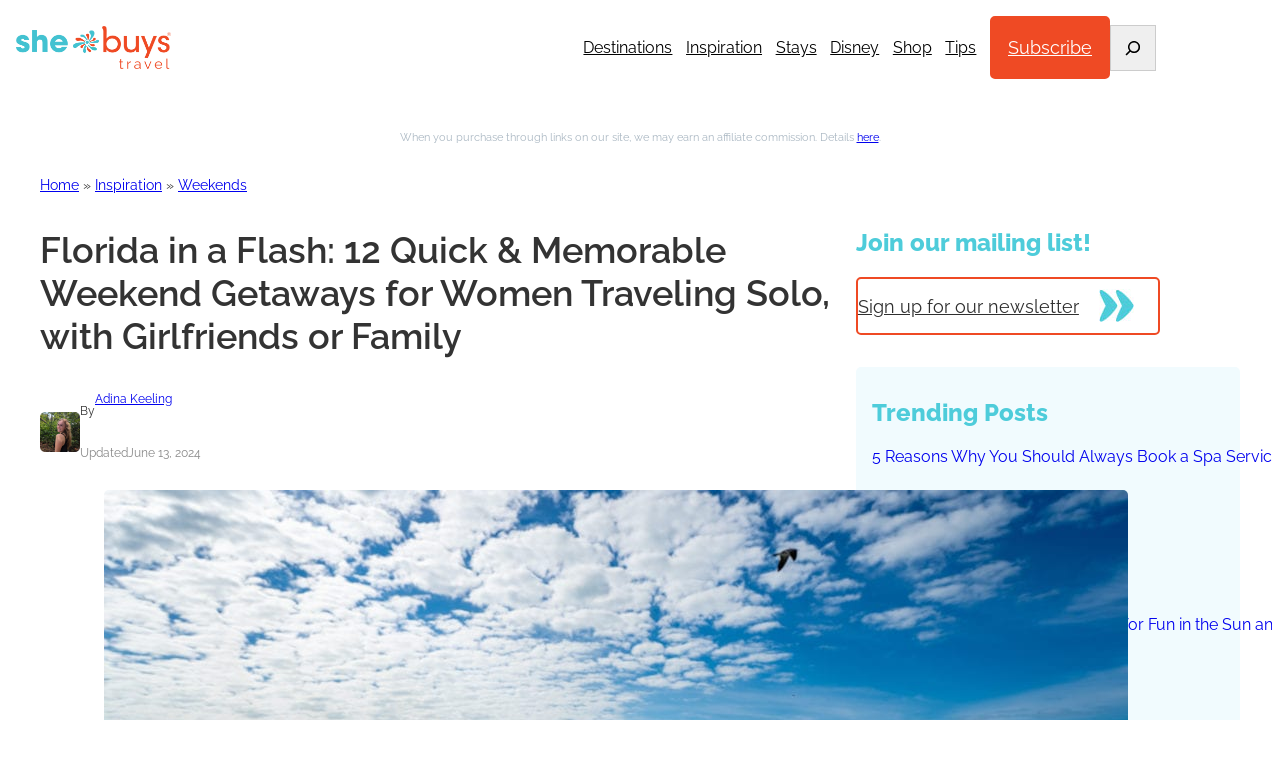

--- FILE ---
content_type: text/html; charset=UTF-8
request_url: https://shebuystravel.com/weekend-getaways-in-florida/
body_size: 48858
content:
<!DOCTYPE html>
<html lang="en-US">
<head>
	<meta charset="UTF-8" />
	<meta name="viewport" content="width=device-width, initial-scale=1" />
<meta name='robots' content='index, follow, max-image-preview:large, max-snippet:-1, max-video-preview:-1' />
	<style>img:is([sizes="auto" i], [sizes^="auto," i]) { contain-intrinsic-size: 3000px 1500px }</style>
	<script id="cookieyes" type="pmdelayedscript" src="https://cdn-cookieyes.com/client_data/7c175f7e252915f5d04cc59c/script.js" data-perfmatters-type="text/javascript" data-cfasync="false" data-no-optimize="1" data-no-defer="1" data-no-minify="1"></script>
	<!-- This site is optimized with the Yoast SEO Premium plugin v26.7 (Yoast SEO v26.8) - https://yoast.com/product/yoast-seo-premium-wordpress/ -->
	<meta name="description" content="Craving a Florida escape but short on time? SheBuysTravel unveils the perfect weekend getaways, catering to every woman&#039;s travel style." />
	<link rel="canonical" href="https://shebuystravel.com/weekend-getaways-in-florida/" />
	<meta property="og:locale" content="en_US" />
	<meta property="og:type" content="article" />
	<meta property="og:title" content="Florida Escape: Top Weekend Getaways for Women" />
	<meta property="og:description" content="Craving a Florida escape but short on time? SheBuysTravel unveils the perfect weekend getaways, catering to every woman&#039;s travel style." />
	<meta property="og:url" content="https://shebuystravel.com/weekend-getaways-in-florida/" />
	<meta property="og:site_name" content="She Buys Travel" />
	<meta property="article:publisher" content="https://www.facebook.com/shebuystravel" />
	<meta property="article:author" content="https://www.facebook.com/profile.php?id=100017119055668" />
	<meta property="article:published_time" content="2024-06-13T15:29:24+00:00" />
	<meta property="article:modified_time" content="2024-06-13T19:09:40+00:00" />
	<meta property="og:image" content="https://media.shebuystravel.com/wp-content/uploads/2022/09/30191626/best-places-to-visit-florida-fort-myers.jpeg" />
	<meta property="og:image:width" content="1024" />
	<meta property="og:image:height" content="641" />
	<meta property="og:image:type" content="image/jpeg" />
	<meta name="author" content="Adina Keeling" />
	<meta name="twitter:card" content="summary_large_image" />
	<meta name="twitter:label1" content="Written by" />
	<meta name="twitter:data1" content="Adina Keeling" />
	<meta name="twitter:label2" content="Est. reading time" />
	<meta name="twitter:data2" content="11 minutes" />
	<script type="application/ld+json" class="yoast-schema-graph">{"@context":"https://schema.org","@graph":[{"@type":"Article","@id":"https://shebuystravel.com/weekend-getaways-in-florida/#article","isPartOf":{"@id":"https://shebuystravel.com/weekend-getaways-in-florida/"},"author":{"name":"Adina Keeling","@id":"https://shebuystravel.com/#/schema/person/ef6af8b8765eb87ec8111914a206f1df"},"headline":"Florida in a Flash: 12 Quick &amp; Memorable Weekend Getaways for Women Traveling Solo, with Girlfriends or Family","datePublished":"2024-06-13T15:29:24+00:00","dateModified":"2024-06-13T19:09:40+00:00","mainEntityOfPage":{"@id":"https://shebuystravel.com/weekend-getaways-in-florida/"},"wordCount":1900,"commentCount":0,"publisher":{"@id":"https://shebuystravel.com/#organization"},"image":{"@id":"https://shebuystravel.com/weekend-getaways-in-florida/#primaryimage"},"thumbnailUrl":"https://media.shebuystravel.com/wp-content/uploads/2022/09/30191626/best-places-to-visit-florida-fort-myers.jpeg","keywords":["Florida"],"articleSection":["Inspiration","Weekends"],"inLanguage":"en-US","potentialAction":[{"@type":"CommentAction","name":"Comment","target":["https://shebuystravel.com/weekend-getaways-in-florida/#respond"]}]},{"@type":"WebPage","@id":"https://shebuystravel.com/weekend-getaways-in-florida/","url":"https://shebuystravel.com/weekend-getaways-in-florida/","name":"Florida Escape: Top Weekend Getaways for Women","isPartOf":{"@id":"https://shebuystravel.com/#website"},"primaryImageOfPage":{"@id":"https://shebuystravel.com/weekend-getaways-in-florida/#primaryimage"},"image":{"@id":"https://shebuystravel.com/weekend-getaways-in-florida/#primaryimage"},"thumbnailUrl":"https://media.shebuystravel.com/wp-content/uploads/2022/09/30191626/best-places-to-visit-florida-fort-myers.jpeg","datePublished":"2024-06-13T15:29:24+00:00","dateModified":"2024-06-13T19:09:40+00:00","description":"Craving a Florida escape but short on time? SheBuysTravel unveils the perfect weekend getaways, catering to every woman's travel style.","breadcrumb":{"@id":"https://shebuystravel.com/weekend-getaways-in-florida/#breadcrumb"},"inLanguage":"en-US","potentialAction":[{"@type":"ReadAction","target":["https://shebuystravel.com/weekend-getaways-in-florida/"]}]},{"@type":"ImageObject","inLanguage":"en-US","@id":"https://shebuystravel.com/weekend-getaways-in-florida/#primaryimage","url":"https://media.shebuystravel.com/wp-content/uploads/2022/09/30191626/best-places-to-visit-florida-fort-myers.jpeg","contentUrl":"https://media.shebuystravel.com/wp-content/uploads/2022/09/30191626/best-places-to-visit-florida-fort-myers.jpeg","width":1024,"height":641,"caption":"Sanibel Island, off the coast of Fort Myers. Photo credit: Breeze Leonard"},{"@type":"BreadcrumbList","@id":"https://shebuystravel.com/weekend-getaways-in-florida/#breadcrumb","itemListElement":[{"@type":"ListItem","position":1,"name":"Home","item":"https://shebuystravel.com/"},{"@type":"ListItem","position":2,"name":"Inspiration","item":"https://shebuystravel.com/inspiration/"},{"@type":"ListItem","position":3,"name":"Weekends","item":"https://shebuystravel.com/inspiration/weekends/"},{"@type":"ListItem","position":4,"name":"Florida in a Flash: 12 Quick &amp; Memorable Weekend Getaways for Women Traveling Solo, with Girlfriends or Family"}]},{"@type":"WebSite","@id":"https://shebuystravel.com/#website","url":"https://shebuystravel.com/","name":"SheBuysTravel.com","description":"SheBuysTravel is travel information &amp; shopping for women traveling together, solo or with families.","publisher":{"@id":"https://shebuystravel.com/#organization"},"alternateName":"SheBuysTravel","potentialAction":[{"@type":"SearchAction","target":{"@type":"EntryPoint","urlTemplate":"https://shebuystravel.com/?s={search_term_string}"},"query-input":{"@type":"PropertyValueSpecification","valueRequired":true,"valueName":"search_term_string"}}],"inLanguage":"en-US"},{"@type":"Organization","@id":"https://shebuystravel.com/#organization","name":"SheBuysTravel, LLC","alternateName":"SheBuysTravel","url":"https://shebuystravel.com/","logo":{"@type":"ImageObject","inLanguage":"en-US","@id":"https://shebuystravel.com/#/schema/logo/image/","url":"https://media.shebuystravel.com/wp-content/uploads/2023/12/03183457/SheBuys-Travel_R-HighRes-Color.png","contentUrl":"https://media.shebuystravel.com/wp-content/uploads/2023/12/03183457/SheBuys-Travel_R-HighRes-Color.png","width":1200,"height":340,"caption":"SheBuysTravel, LLC"},"image":{"@id":"https://shebuystravel.com/#/schema/logo/image/"},"sameAs":["https://www.facebook.com/shebuystravel","https://www.instagram.com/shebuystravel","https://www.linkedin.com/company/shebuystravel","https://www.pinterest.com/SheBuysTravel","https://www.youtube.com/@shebuystravel"]},{"@type":"Person","@id":"https://shebuystravel.com/#/schema/person/ef6af8b8765eb87ec8111914a206f1df","name":"Adina Keeling","image":{"@type":"ImageObject","inLanguage":"en-US","@id":"https://shebuystravel.com/#/schema/person/image/","url":"https://secure.gravatar.com/avatar/d8a860d9cc88448dd455514e4424a286?s=96&d=mm&r=g","contentUrl":"https://secure.gravatar.com/avatar/d8a860d9cc88448dd455514e4424a286?s=96&d=mm&r=g","caption":"Adina Keeling"},"description":"Adina Keeling is a freelance travel writer from San Diego, CA. She worked in local news for a year until her wanderlust drew her to Costa Rica, where she is now based while freelancing and traveling the world. She has lived in three different countries and traveled to 27. An avid solo traveler, Adina wants to empower other women to safely travel alone.","sameAs":["http://adinakeeling.com/","https://www.facebook.com/profile.php?id=100017119055668","https://www.instagram.com/adina.keeling/","https://www.linkedin.com/in/adina-keeling-78194817a/"],"url":"https://shebuystravel.com/author/akeeling/"}]}</script>
	<!-- / Yoast SEO Premium plugin. -->


<title>Florida Escape: Top Weekend Getaways for Women</title><link rel="preload" href="https://media.shebuystravel.com/wp-content/uploads/2023/12/03183457/SheBuys-Travel_R-HighRes-Color.png" as="image" imagesrcset="https://media.shebuystravel.com/wp-content/uploads/2023/12/03183457/SheBuys-Travel_R-HighRes-Color.png 1200w, https://media.shebuystravel.com/wp-content/uploads/2023/12/03183457/SheBuys-Travel_R-HighRes-Color-500x142.png 500w, https://media.shebuystravel.com/wp-content/uploads/2023/12/03183457/SheBuys-Travel_R-HighRes-Color-1024x290.png 1024w, https://media.shebuystravel.com/wp-content/uploads/2023/12/03183457/SheBuys-Travel_R-HighRes-Color-768x218.png 768w" imagesizes="(max-width: 155px) 100vw, 155px" fetchpriority="high" /><link rel="preload" href="https://media.shebuystravel.com/wp-content/uploads/2023/10/30182047/KeelingAdina-scaled.jpg" as="image" fetchpriority="high" /><link rel="preload" href="https://shebuystravel.com/wp-content/themes/hyperdrive-child/assets/fonts/raleway_normal_400.ttf" as="font" type="font/ttf" crossorigin><link rel="preload" href="https://shebuystravel.com/wp-content/themes/hyperdrive-child/assets/fonts/raleway_normal_800.ttf" as="font" type="font/ttf" crossorigin><link rel="preload" href="https://shebuystravel.com/wp-content/themes/hyperdrive-child/assets/fonts/raleway_normal_600.ttf" as="font" type="font/ttf" crossorigin><link rel="preload" href="https://shebuystravel.com/wp-includes/js/jquery/jquery.min.js?ver=3.7.1" as="script"><link rel="preload" href="https://shebuystravel.com/wp-content/themes/hyperdrive/public/js/hyperdrive-scripts.js?ver=1.1.0" as="script"><style id="perfmatters-used-css">.wp-block-navigation{position:relative;--navigation-layout-justification-setting:flex-start;--navigation-layout-direction:row;--navigation-layout-wrap:wrap;--navigation-layout-justify:flex-start;--navigation-layout-align:center;}.wp-block-navigation ul{margin-bottom:0;margin-left:0;margin-top:0;padding-left:0;}.wp-block-navigation ul,.wp-block-navigation ul li{list-style:none;padding:0;}.wp-block-navigation .wp-block-navigation-item{align-items:center;background-color:inherit;display:flex;position:relative;}.wp-block-navigation .wp-block-navigation-item .wp-block-navigation__submenu-container:empty{display:none;}.wp-block-navigation .wp-block-navigation-item__content{display:block;}.wp-block-navigation .wp-block-navigation-item__content.wp-block-navigation-item__content{color:inherit;}.wp-block-navigation :where(a),.wp-block-navigation :where(a:active),.wp-block-navigation :where(a:focus){text-decoration:none;}.wp-block-navigation .wp-block-navigation__submenu-icon{align-self:center;background-color:inherit;border:none;color:currentColor;display:inline-block;font-size:inherit;height:.6em;line-height:0;margin-left:.25em;padding:0;width:.6em;}.wp-block-navigation .wp-block-navigation__submenu-icon svg{display:inline-block;stroke:currentColor;height:inherit;margin-top:.075em;width:inherit;}.wp-block-navigation.is-vertical{--navigation-layout-direction:column;--navigation-layout-justify:initial;--navigation-layout-align:flex-start;}.wp-block-navigation.items-justified-center{--navigation-layout-justification-setting:center;--navigation-layout-justify:center;}.wp-block-navigation.items-justified-center.is-vertical{--navigation-layout-align:center;}.wp-block-navigation .has-child .wp-block-navigation__submenu-container{align-items:normal;background-color:inherit;color:inherit;display:flex;flex-direction:column;height:0;left:-1px;opacity:0;overflow:hidden;position:absolute;top:100%;transition:opacity .1s linear;visibility:hidden;width:0;z-index:2;}.wp-block-navigation .has-child .wp-block-navigation__submenu-container>.wp-block-navigation-item>.wp-block-navigation-item__content{display:flex;flex-grow:1;}.wp-block-navigation .has-child .wp-block-navigation__submenu-container>.wp-block-navigation-item>.wp-block-navigation-item__content .wp-block-navigation__submenu-icon{margin-left:auto;margin-right:0;}.wp-block-navigation .has-child .wp-block-navigation__submenu-container .wp-block-navigation-item__content{margin:0;}@media (min-width:782px){.wp-block-navigation .has-child .wp-block-navigation__submenu-container .wp-block-navigation__submenu-container{left:100%;top:-1px;}.wp-block-navigation .has-child .wp-block-navigation__submenu-container .wp-block-navigation__submenu-container:before{background:rgba(0,0,0,0);content:"";display:block;height:100%;position:absolute;right:100%;width:.5em;}.wp-block-navigation .has-child .wp-block-navigation__submenu-container .wp-block-navigation__submenu-icon{margin-right:.25em;}.wp-block-navigation .has-child .wp-block-navigation__submenu-container .wp-block-navigation__submenu-icon svg{transform:rotate(-90deg);}}.wp-block-navigation .has-child .wp-block-navigation-submenu__toggle[aria-expanded=true]~.wp-block-navigation__submenu-container,.wp-block-navigation .has-child:not(.open-on-click):hover>.wp-block-navigation__submenu-container,.wp-block-navigation .has-child:not(.open-on-click):not(.open-on-hover-click):focus-within>.wp-block-navigation__submenu-container{height:auto;min-width:200px;opacity:1;overflow:visible;visibility:visible;width:auto;}.wp-block-navigation.has-background .has-child .wp-block-navigation__submenu-container{left:0;top:100%;}@media (min-width:782px){.wp-block-navigation.has-background .has-child .wp-block-navigation__submenu-container .wp-block-navigation__submenu-container{left:100%;top:0;}}.wp-block-navigation-submenu{display:flex;position:relative;}.wp-block-navigation-submenu .wp-block-navigation__submenu-icon svg{stroke:currentColor;}button.wp-block-navigation-item__content{background-color:initial;border:none;color:currentColor;font-family:inherit;font-size:inherit;font-style:inherit;font-weight:inherit;letter-spacing:inherit;line-height:inherit;text-align:left;text-transform:inherit;}.wp-block-navigation-submenu__toggle{cursor:pointer;}.wp-block-navigation .wp-block-page-list,.wp-block-navigation__container,.wp-block-navigation__responsive-close,.wp-block-navigation__responsive-container,.wp-block-navigation__responsive-container-content,.wp-block-navigation__responsive-dialog{gap:inherit;}:where(.wp-block-navigation.has-background .wp-block-navigation-item a:not(.wp-element-button)),:where(.wp-block-navigation.has-background .wp-block-navigation-submenu a:not(.wp-element-button)){padding:.5em 1em;}:where(.wp-block-navigation .wp-block-navigation__submenu-container .wp-block-navigation-item a:not(.wp-element-button)),:where(.wp-block-navigation .wp-block-navigation__submenu-container .wp-block-navigation-submenu a:not(.wp-element-button)),:where(.wp-block-navigation .wp-block-navigation__submenu-container .wp-block-navigation-submenu button.wp-block-navigation-item__content),:where(.wp-block-navigation .wp-block-navigation__submenu-container .wp-block-pages-list__item button.wp-block-navigation-item__content){padding:.5em 1em;}.wp-block-navigation:not(.has-background) .wp-block-navigation__submenu-container{background-color:#fff;border:1px solid rgba(0,0,0,.15);}.wp-block-navigation.has-background .wp-block-navigation__submenu-container{background-color:inherit;}.wp-block-navigation:not(.has-text-color) .wp-block-navigation__submenu-container{color:#000;}.wp-block-navigation__container{align-items:var(--navigation-layout-align,initial);display:flex;flex-direction:var(--navigation-layout-direction,initial);flex-wrap:var(--navigation-layout-wrap,wrap);justify-content:var(--navigation-layout-justify,initial);list-style:none;margin:0;padding-left:0;}.wp-block-navigation__container .is-responsive{display:none;}.wp-block-navigation__container:only-child,.wp-block-page-list:only-child{flex-grow:1;}@keyframes overlay-menu__fade-in-animation{0%{opacity:0;transform:translateY(.5em);}to{opacity:1;transform:translateY(0);}}.wp-block-navigation__responsive-container{bottom:0;display:none;left:0;position:fixed;right:0;top:0;}.wp-block-navigation__responsive-container :where(.wp-block-navigation-item a){color:inherit;}.wp-block-navigation__responsive-container .wp-block-navigation__responsive-container-content{align-items:var(--navigation-layout-align,initial);display:flex;flex-direction:var(--navigation-layout-direction,initial);flex-wrap:var(--navigation-layout-wrap,wrap);justify-content:var(--navigation-layout-justify,initial);}.wp-block-navigation__responsive-container:not(.is-menu-open.is-menu-open){background-color:inherit !important;color:inherit !important;}@media (min-width:600px){.wp-block-navigation__responsive-container:not(.hidden-by-default):not(.is-menu-open){background-color:inherit;display:block;position:relative;width:100%;z-index:auto;}.wp-block-navigation__responsive-container:not(.hidden-by-default):not(.is-menu-open) .wp-block-navigation__responsive-container-close{display:none;}}.wp-block-navigation__responsive-container-close,.wp-block-navigation__responsive-container-open{background:rgba(0,0,0,0);border:none;color:currentColor;cursor:pointer;margin:0;padding:0;text-transform:inherit;vertical-align:middle;}.wp-block-navigation__responsive-container-close svg,.wp-block-navigation__responsive-container-open svg{fill:currentColor;display:block;height:24px;pointer-events:none;width:24px;}.wp-block-navigation__responsive-container-open{display:flex;}.wp-block-navigation__responsive-container-open.wp-block-navigation__responsive-container-open.wp-block-navigation__responsive-container-open{font-family:inherit;font-size:inherit;font-weight:inherit;}@media (min-width:600px){.wp-block-navigation__responsive-container-open:not(.always-shown){display:none;}}.wp-block-navigation__responsive-container-close{position:absolute;right:0;top:0;z-index:2;}.wp-block-navigation__responsive-container-close.wp-block-navigation__responsive-container-close.wp-block-navigation__responsive-container-close{font-family:inherit;font-size:inherit;font-weight:inherit;}.wp-block-navigation__responsive-close{width:100%;}.wp-block-navigation__responsive-close:focus{outline:none;}.wp-block-navigation__responsive-dialog{position:relative;}.wp-block-button__link{box-sizing:border-box;cursor:pointer;display:inline-block;text-align:center;word-break:break-word;}.wp-block-button__link.aligncenter{text-align:center;}:where(.wp-block-button__link){border-radius:9999px;box-shadow:none;padding:calc(.667em + 2px) calc(1.333em + 2px);text-decoration:none;}.wp-block-button[style*=text-decoration] .wp-block-button__link{text-decoration:inherit;}.wp-block-buttons>.wp-block-button.has-custom-font-size .wp-block-button__link{font-size:inherit;}:root :where(.wp-block-button .wp-block-button__link.is-style-outline),:root :where(.wp-block-button.is-style-outline>.wp-block-button__link){border:2px solid;padding:.667em 1.333em;}:root :where(.wp-block-button .wp-block-button__link.is-style-outline:not(.has-text-color)),:root :where(.wp-block-button.is-style-outline>.wp-block-button__link:not(.has-text-color)){color:currentColor;}:root :where(.wp-block-button .wp-block-button__link.is-style-outline:not(.has-background)),:root :where(.wp-block-button.is-style-outline>.wp-block-button__link:not(.has-background)){background-color:initial;background-image:none;}.wp-block-button .wp-element-button{transition:.2s all ease-in-out;}.wp-block-button .wp-block-button__link:hover{box-shadow:inset 0 0 100px 100px rgba(255,255,255,.2);}.is-style-secondary-button .wp-element-button,.wp-block.is-style-secondary-button .wp-element-button{background:var(--wp--preset--color--secondary);border-color:var(--wp--preset--color--secondary);color:var(--wp--preset--color--white);}.is-style-secondary-button:hover .wp-element-button,.wp-block.is-style-secondary-button:hover .wp-element-button{background:var(--wp--preset--color--secondary);color:var(--wp--preset--color--white);}.is-style-tertiary-button .wp-element-button,.wp-block.is-style-tertiary-button .wp-element-button{background:var(--wp--preset--color--tertiary);border-color:var(--wp--preset--color--primary);color:var(--wp--preset--color--darkgrey);}.is-style-tertiary-button:hover .wp-element-button,.wp-block.is-style-tertiary-button:hover .wp-element-button{background:var(--wp--preset--color--primary);color:var(--wp--preset--color--white);}.is-style-sbt-view-more-button .wp-element-button,.wp-block.is-style-sbt-view-more-button .wp-element-button{background:var(--wp--preset--color--white);border-color:var(--wp--preset--color--secondary);color:var(--wp--preset--color--darkgrey);display:flex;align-items:center;padding-top:10px !important;padding-right:44px !important;padding-bottom:10px !important;}.is-style-sbt-view-more-button .wp-element-button::after,.wp-block.is-style-sbt-view-more-button .wp-element-button::after{content:"";display:inline-block;position:relative;right:-20px;width:35px;height:34px;background:var(--wp--preset--color--white);background:url("https://media.shebuystravel.com/wp-content/uploads/2022/10/30191120/arrow-btn-blue.jpg") no-repeat;}.is-style-sbt-view-more-button:hover .wp-element-button,.wp-block.is-style-sbt-view-more-button:hover .wp-element-button{color:var(--wp--preset--color--darkgrey);}.wp-block-search__button{margin-left:10px;word-break:normal;}.wp-block-search__button.has-icon{line-height:0;}.wp-block-search__button svg{height:1.25em;min-height:24px;min-width:24px;width:1.25em;fill:currentColor;vertical-align:text-bottom;}:where(.wp-block-search__button){border:1px solid #ccc;padding:6px 10px;}.wp-block-search__inside-wrapper{display:flex;flex:auto;flex-wrap:nowrap;max-width:100%;}.wp-block-search__label{width:100%;}.wp-block-search__input{appearance:none;border:1px solid #949494;flex-grow:1;margin-left:0;margin-right:0;min-width:3rem;padding:8px;text-decoration:unset !important;}.wp-block-search.wp-block-search__button-only .wp-block-search__button{flex-shrink:0;margin-left:0;max-width:100%;}.wp-block-search.wp-block-search__button-only .wp-block-search__button[aria-expanded=true]{max-width:calc(100% - 100px);}.wp-block-search.wp-block-search__button-only .wp-block-search__inside-wrapper{min-width:0 !important;transition-property:width;}.wp-block-search.wp-block-search__button-only .wp-block-search__input{flex-basis:100%;transition-duration:.3s;}.wp-block-search.wp-block-search__button-only.wp-block-search__searchfield-hidden,.wp-block-search.wp-block-search__button-only.wp-block-search__searchfield-hidden .wp-block-search__inside-wrapper{overflow:hidden;}.wp-block-search.wp-block-search__button-only.wp-block-search__searchfield-hidden .wp-block-search__input{border-left-width:0 !important;border-right-width:0 !important;flex-basis:0;flex-grow:0;margin:0;min-width:0 !important;padding-left:0 !important;padding-right:0 !important;width:0 !important;}:where(.wp-block-search__input){font-family:inherit;font-size:inherit;font-style:inherit;font-weight:inherit;letter-spacing:inherit;line-height:inherit;text-transform:inherit;}:where(.wp-block-search__button-inside .wp-block-search__inside-wrapper){border:1px solid #949494;box-sizing:border-box;padding:4px;}:where(.wp-block-search__button-inside .wp-block-search__inside-wrapper) .wp-block-search__input{border:none;border-radius:0;padding:0 4px;}:where(.wp-block-search__button-inside .wp-block-search__inside-wrapper) .wp-block-search__input:focus{outline:none;}:where(.wp-block-search__button-inside .wp-block-search__inside-wrapper) :where(.wp-block-search__button){padding:4px 8px;}.wp-block-search.aligncenter .wp-block-search__inside-wrapper{margin:auto;}.entry-content ul li,.entry-content ol li,.wp-block-post-content ul li,.wp-block-post-content ol li{margin-bottom:var(--wp--custom--spacing--small);}.entry-content ul ul,.entry-content ol ul,.wp-block-post-content ul ul,.wp-block-post-content ol ul{margin-top:var(--wp--preset--spacing--small);}.entry-content :not(.wp-block-group) > li:first-child{padding-top:0;}.entry-content :not(.wp-block-group) li:last-child{padding-bottom:0;}.wp-block-image a{display:inline-block;}.wp-block-image img{box-sizing:border-box;height:auto;max-width:100%;vertical-align:bottom;}.wp-block-image[style*=border-radius] img,.wp-block-image[style*=border-radius]>a{border-radius:inherit;}.wp-block-image.aligncenter{text-align:center;}.wp-block-image.alignfull a,.wp-block-image.alignwide a{width:100%;}.wp-block-image.alignfull img,.wp-block-image.alignwide img{height:auto;width:100%;}.wp-block-image .aligncenter,.wp-block-image .alignleft,.wp-block-image .alignright,.wp-block-image.aligncenter,.wp-block-image.alignleft,.wp-block-image.alignright{display:table;}.wp-block-image .aligncenter>figcaption,.wp-block-image .alignleft>figcaption,.wp-block-image .alignright>figcaption,.wp-block-image.aligncenter>figcaption,.wp-block-image.alignleft>figcaption,.wp-block-image.alignright>figcaption{caption-side:bottom;display:table-caption;}.wp-block-image .aligncenter{margin-left:auto;margin-right:auto;}.wp-block-image :where(figcaption){margin-bottom:1em;margin-top:.5em;}.wp-block-image figure{margin:0;}@keyframes show-content-image{0%{visibility:hidden;}99%{visibility:hidden;}to{visibility:visible;}}@keyframes turn-on-visibility{0%{opacity:0;}to{opacity:1;}}@keyframes turn-off-visibility{0%{opacity:1;visibility:visible;}99%{opacity:0;visibility:visible;}to{opacity:0;visibility:hidden;}}@keyframes lightbox-zoom-in{0%{transform:translate(calc(( -100vw + var(--wp--lightbox-scrollbar-width) ) / 2 + var(--wp--lightbox-initial-left-position)),calc(-50vh + var(--wp--lightbox-initial-top-position))) scale(var(--wp--lightbox-scale));}to{transform:translate(-50%,-50%) scale(1);}}@keyframes lightbox-zoom-out{0%{transform:translate(-50%,-50%) scale(1);visibility:visible;}99%{visibility:visible;}to{transform:translate(calc(( -100vw + var(--wp--lightbox-scrollbar-width) ) / 2 + var(--wp--lightbox-initial-left-position)),calc(-50vh + var(--wp--lightbox-initial-top-position))) scale(var(--wp--lightbox-scale));visibility:hidden;}}:where(.wp-block-post-comments-form) input:not([type=submit]),:where(.wp-block-post-comments-form) textarea{border:1px solid #949494;font-family:inherit;font-size:1em;}:where(.wp-block-post-comments-form) input:where(:not([type=submit]):not([type=checkbox])),:where(.wp-block-post-comments-form) textarea{padding:calc(.667em + 2px);}.wp-block-post-comments-form{box-sizing:border-box;}.wp-block-post-comments-form[style*=font-weight] :where(.comment-reply-title){font-weight:inherit;}.wp-block-post-comments-form[style*=font-family] :where(.comment-reply-title){font-family:inherit;}.wp-block-post-comments-form[class*=-font-size] :where(.comment-reply-title),.wp-block-post-comments-form[style*=font-size] :where(.comment-reply-title){font-size:inherit;}.wp-block-post-comments-form[style*=line-height] :where(.comment-reply-title){line-height:inherit;}.wp-block-post-comments-form[style*=font-style] :where(.comment-reply-title){font-style:inherit;}.wp-block-post-comments-form[style*=letter-spacing] :where(.comment-reply-title){letter-spacing:inherit;}.wp-block-post-comments-form :where(input[type=submit]){box-shadow:none;cursor:pointer;display:inline-block;overflow-wrap:break-word;text-align:center;}.wp-block-post-comments-form .comment-form input:not([type=submit]):not([type=checkbox]):not([type=hidden]),.wp-block-post-comments-form .comment-form textarea{box-sizing:border-box;display:block;width:100%;}.wp-block-post-comments-form .comment-form-author label,.wp-block-post-comments-form .comment-form-email label,.wp-block-post-comments-form .comment-form-url label{display:block;margin-bottom:.25em;}.wp-block-post-comments-form .comment-reply-title{margin-bottom:0;}.wp-block-post-comments-form .comment-reply-title :where(small){font-size:var(--wp--preset--font-size--medium,smaller);margin-left:.5em;}:where(.wp-block-post-comments input[type=submit]){border:none;}.wp-block-social-links{background:none;box-sizing:border-box;margin-left:0;padding-left:0;padding-right:0;text-indent:0;}.wp-block-social-links .wp-social-link a,.wp-block-social-links .wp-social-link a:hover{border-bottom:0;box-shadow:none;text-decoration:none;}.wp-block-social-links .wp-social-link svg{height:1em;width:1em;}.wp-block-social-links .wp-social-link span:not(.screen-reader-text){font-size:.65em;margin-left:.5em;margin-right:.5em;}.wp-block-social-links,.wp-block-social-links.has-normal-icon-size{font-size:24px;}.wp-block-social-links.aligncenter{display:flex;justify-content:center;}.wp-block-social-link{border-radius:9999px;display:block;height:auto;transition:transform .1s ease;}@media (prefers-reduced-motion:reduce){.wp-block-social-link{transition-delay:0s;transition-duration:0s;}}.wp-block-social-link a{align-items:center;display:flex;line-height:0;transition:transform .1s ease;}.wp-block-social-link:hover{transform:scale(1.1);}.wp-block-social-links .wp-block-social-link.wp-social-link{display:inline-block;margin:0;padding:0;}.wp-block-social-links .wp-block-social-link.wp-social-link .wp-block-social-link-anchor,.wp-block-social-links .wp-block-social-link.wp-social-link .wp-block-social-link-anchor svg,.wp-block-social-links .wp-block-social-link.wp-social-link .wp-block-social-link-anchor:active,.wp-block-social-links .wp-block-social-link.wp-social-link .wp-block-social-link-anchor:hover,.wp-block-social-links .wp-block-social-link.wp-social-link .wp-block-social-link-anchor:visited{color:currentColor;fill:currentColor;}:where(.wp-block-social-links:not(.is-style-logos-only)) .wp-social-link{background-color:#f0f0f0;color:#444;}:where(.wp-block-social-links:not(.is-style-logos-only)) .wp-social-link-facebook{background-color:#0866ff;color:#fff;}:where(.wp-block-social-links:not(.is-style-logos-only)) .wp-social-link-instagram{background-color:#f00075;color:#fff;}:where(.wp-block-social-links:not(.is-style-logos-only)) .wp-social-link-pinterest{background-color:#e60122;color:#fff;}:where(.wp-block-social-links:not(.is-style-logos-only)) .wp-social-link-tiktok{background-color:#000;color:#fff;}:where(.wp-block-social-links.is-style-logos-only) .wp-social-link{background:none;}:where(.wp-block-social-links.is-style-logos-only) .wp-social-link svg{height:1.25em;width:1.25em;}:where(.wp-block-social-links.is-style-logos-only) .wp-social-link-facebook{color:#0866ff;}:where(.wp-block-social-links.is-style-logos-only) .wp-social-link-instagram{color:#f00075;}:where(.wp-block-social-links.is-style-logos-only) .wp-social-link-pinterest{color:#e60122;}:where(.wp-block-social-links.is-style-logos-only) .wp-social-link-tiktok{color:#000;}:root :where(.wp-block-social-links .wp-social-link a){padding:.25em;}:root :where(.wp-block-social-links.is-style-logos-only .wp-social-link a){padding:0;}:root :where(.wp-block-social-links.is-style-pill-shape .wp-social-link a){padding-left:.66667em;padding-right:.66667em;}.shared-counts-wrap.style-fancy .facebook.shared-counts-button,.shared-counts-wrap.style-slim .facebook.shared-counts-button,.shared-counts-wrap.style-classic .facebook.shared-counts-button,.shared-counts-wrap.style-block .facebook.shared-counts-button,.shared-counts-wrap.style-rounded .facebook.shared-counts-button,.shared-counts-wrap.style-buttons .facebook.shared-counts-button,.shared-counts-wrap.style-bar .facebook.shared-counts-button:not(.included_total),.shared-counts-wrap.style-fancy .facebook_likes.shared-counts-button,.shared-counts-wrap.style-slim .facebook_likes.shared-counts-button,.shared-counts-wrap.style-classic .facebook_likes.shared-counts-button,.shared-counts-wrap.style-block .facebook_likes.shared-counts-button,.shared-counts-wrap.style-rounded .facebook_likes.shared-counts-button,.shared-counts-wrap.style-buttons .facebook_likes.shared-counts-button,.shared-counts-wrap.style-bar .facebook_likes.shared-counts-button:not(.included_total),.shared-counts-wrap.style-fancy .facebook_shares.shared-counts-button,.shared-counts-wrap.style-slim .facebook_shares.shared-counts-button,.shared-counts-wrap.style-classic .facebook_shares.shared-counts-button,.shared-counts-wrap.style-block .facebook_shares.shared-counts-button,.shared-counts-wrap.style-rounded .facebook_shares.shared-counts-button,.shared-counts-wrap.style-buttons .facebook_shares.shared-counts-button,.shared-counts-wrap.style-bar .facebook_shares.shared-counts-button:not(.included_total),.shared-counts-wrap.style-fancy .facebook_comments.shared-counts-button,.shared-counts-wrap.style-slim .facebook_comments.shared-counts-button,.shared-counts-wrap.style-classic .facebook_comments.shared-counts-button,.shared-counts-wrap.style-block .facebook_comments.shared-counts-button,.shared-counts-wrap.style-rounded .facebook_comments.shared-counts-button,.shared-counts-wrap.style-buttons .facebook_comments.shared-counts-button,.shared-counts-wrap.style-bar .facebook_comments.shared-counts-button:not(.included_total){background-color:#3b5998;}.shared-counts-wrap.style-fancy .facebook.shared-counts-button:hover,.shared-counts-wrap.style-slim .facebook.shared-counts-button:hover,.shared-counts-wrap.style-classic .facebook.shared-counts-button:hover,.shared-counts-wrap.style-block .facebook.shared-counts-button:hover,.shared-counts-wrap.style-rounded .facebook.shared-counts-button:hover,.shared-counts-wrap.style-buttons .facebook.shared-counts-button:hover,.shared-counts-wrap.style-bar .facebook.shared-counts-button:hover:not(.included_total),.shared-counts-wrap.style-fancy .facebook_likes.shared-counts-button:hover,.shared-counts-wrap.style-slim .facebook_likes.shared-counts-button:hover,.shared-counts-wrap.style-classic .facebook_likes.shared-counts-button:hover,.shared-counts-wrap.style-block .facebook_likes.shared-counts-button:hover,.shared-counts-wrap.style-rounded .facebook_likes.shared-counts-button:hover,.shared-counts-wrap.style-buttons .facebook_likes.shared-counts-button:hover,.shared-counts-wrap.style-bar .facebook_likes.shared-counts-button:hover:not(.included_total),.shared-counts-wrap.style-fancy .facebook_shares.shared-counts-button:hover,.shared-counts-wrap.style-slim .facebook_shares.shared-counts-button:hover,.shared-counts-wrap.style-classic .facebook_shares.shared-counts-button:hover,.shared-counts-wrap.style-block .facebook_shares.shared-counts-button:hover,.shared-counts-wrap.style-rounded .facebook_shares.shared-counts-button:hover,.shared-counts-wrap.style-buttons .facebook_shares.shared-counts-button:hover,.shared-counts-wrap.style-bar .facebook_shares.shared-counts-button:hover:not(.included_total),.shared-counts-wrap.style-fancy .facebook_comments.shared-counts-button:hover,.shared-counts-wrap.style-slim .facebook_comments.shared-counts-button:hover,.shared-counts-wrap.style-classic .facebook_comments.shared-counts-button:hover,.shared-counts-wrap.style-block .facebook_comments.shared-counts-button:hover,.shared-counts-wrap.style-rounded .facebook_comments.shared-counts-button:hover,.shared-counts-wrap.style-buttons .facebook_comments.shared-counts-button:hover,.shared-counts-wrap.style-bar .facebook_comments.shared-counts-button:hover:not(.included_total){background-color:#2d4373;}.shared-counts-wrap.style-fancy .twitter.shared-counts-button,.shared-counts-wrap.style-slim .twitter.shared-counts-button,.shared-counts-wrap.style-classic .twitter.shared-counts-button,.shared-counts-wrap.style-block .twitter.shared-counts-button,.shared-counts-wrap.style-rounded .twitter.shared-counts-button,.shared-counts-wrap.style-buttons .twitter.shared-counts-button,.shared-counts-wrap.style-bar .twitter.shared-counts-button:not(.included_total){background-color:#00b6f1;}.shared-counts-wrap.style-fancy .twitter.shared-counts-button:hover,.shared-counts-wrap.style-slim .twitter.shared-counts-button:hover,.shared-counts-wrap.style-classic .twitter.shared-counts-button:hover,.shared-counts-wrap.style-block .twitter.shared-counts-button:hover,.shared-counts-wrap.style-rounded .twitter.shared-counts-button:hover,.shared-counts-wrap.style-buttons .twitter.shared-counts-button:hover,.shared-counts-wrap.style-bar .twitter.shared-counts-button:hover:not(.included_total){background-color:#008fbe;}.shared-counts-wrap.style-fancy .pinterest.shared-counts-button,.shared-counts-wrap.style-slim .pinterest.shared-counts-button,.shared-counts-wrap.style-classic .pinterest.shared-counts-button,.shared-counts-wrap.style-block .pinterest.shared-counts-button,.shared-counts-wrap.style-rounded .pinterest.shared-counts-button,.shared-counts-wrap.style-buttons .pinterest.shared-counts-button,.shared-counts-wrap.style-bar .pinterest.shared-counts-button:not(.included_total){background-color:#cb2027;}.shared-counts-wrap.style-fancy .pinterest.shared-counts-button:hover,.shared-counts-wrap.style-slim .pinterest.shared-counts-button:hover,.shared-counts-wrap.style-classic .pinterest.shared-counts-button:hover,.shared-counts-wrap.style-block .pinterest.shared-counts-button:hover,.shared-counts-wrap.style-rounded .pinterest.shared-counts-button:hover,.shared-counts-wrap.style-buttons .pinterest.shared-counts-button:hover,.shared-counts-wrap.style-bar .pinterest.shared-counts-button:hover:not(.included_total){background-color:#9f191f;}.shared-counts-wrap.style-fancy .linkedin.shared-counts-button,.shared-counts-wrap.style-slim .linkedin.shared-counts-button,.shared-counts-wrap.style-classic .linkedin.shared-counts-button,.shared-counts-wrap.style-block .linkedin.shared-counts-button,.shared-counts-wrap.style-rounded .linkedin.shared-counts-button,.shared-counts-wrap.style-buttons .linkedin.shared-counts-button,.shared-counts-wrap.style-bar .linkedin.shared-counts-button:not(.included_total){background-color:#007bb6;}.shared-counts-wrap.style-fancy .linkedin.shared-counts-button:hover,.shared-counts-wrap.style-slim .linkedin.shared-counts-button:hover,.shared-counts-wrap.style-classic .linkedin.shared-counts-button:hover,.shared-counts-wrap.style-block .linkedin.shared-counts-button:hover,.shared-counts-wrap.style-rounded .linkedin.shared-counts-button:hover,.shared-counts-wrap.style-buttons .linkedin.shared-counts-button:hover,.shared-counts-wrap.style-bar .linkedin.shared-counts-button:hover:not(.included_total){background-color:#005983;}.shared-counts-wrap.style-fancy .included_total.shared-counts-button,.shared-counts-wrap.style-slim .included_total.shared-counts-button,.shared-counts-wrap.style-classic .included_total.shared-counts-button,.shared-counts-wrap.style-block .included_total.shared-counts-button,.shared-counts-wrap.style-rounded .included_total.shared-counts-button,.shared-counts-wrap.style-buttons .included_total.shared-counts-button,.shared-counts-wrap.style-bar .included_total.shared-counts-button:not(.included_total){background-color:#999;}.shared-counts-wrap{margin:0 0 20px 0;overflow:hidden;width:100%;}.shared-counts-wrap .shared-counts-label{letter-spacing:normal;}.shared-counts-wrap.style-block .shared-counts-button,.shared-counts-wrap.style-rounded .shared-counts-button,.shared-counts-wrap.style-buttons .shared-counts-button{display:block;float:left;margin:0;width:32px;height:32px;line-height:0;text-align:center;}.shared-counts-wrap.style-block .shared-counts-button svg,.shared-counts-wrap.style-rounded .shared-counts-button svg,.shared-counts-wrap.style-buttons .shared-counts-button svg{fill:#fff;width:16px;height:16px;margin-top:8px;}.shared-counts-wrap.style-block .shared-counts-button .shared-counts-label,.shared-counts-wrap.style-rounded .shared-counts-button .shared-counts-label,.shared-counts-wrap.style-buttons .shared-counts-button .shared-counts-label,.shared-counts-wrap.style-block .shared-counts-button .shared-counts-count,.shared-counts-wrap.style-rounded .shared-counts-button .shared-counts-count,.shared-counts-wrap.style-buttons .shared-counts-button .shared-counts-count{display:none;}.shared-counts-wrap.style-block .shared-counts-button.included_total,.shared-counts-wrap.style-rounded .shared-counts-button.included_total,.shared-counts-wrap.style-buttons .shared-counts-button.included_total{background:transparent;width:auto;padding:0 10px;font-size:22px;line-height:32px;}.shared-counts-wrap.style-block .shared-counts-button.included_total:hover,.shared-counts-wrap.style-rounded .shared-counts-button.included_total:hover,.shared-counts-wrap.style-buttons .shared-counts-button.included_total:hover{background:transparent;}.shared-counts-wrap.style-block .shared-counts-button.included_total .shared-counts-label,.shared-counts-wrap.style-rounded .shared-counts-button.included_total .shared-counts-label,.shared-counts-wrap.style-buttons .shared-counts-button.included_total .shared-counts-label,.shared-counts-wrap.style-block .shared-counts-button.included_total .shared-counts-count,.shared-counts-wrap.style-rounded .shared-counts-button.included_total .shared-counts-count,.shared-counts-wrap.style-buttons .shared-counts-button.included_total .shared-counts-count{display:block;}.shared-counts-wrap.style-block .shared-counts-button.included_total .shared-counts-count,.shared-counts-wrap.style-rounded .shared-counts-button.included_total .shared-counts-count,.shared-counts-wrap.style-buttons .shared-counts-button.included_total .shared-counts-count{float:left;padding-right:3px;}.shared-counts-wrap.style-block .shared-counts-button.included_total .shared-counts-icon-label,.shared-counts-wrap.style-rounded .shared-counts-button.included_total .shared-counts-icon-label,.shared-counts-wrap.style-buttons .shared-counts-button.included_total .shared-counts-icon-label{float:right;}.shared-counts-wrap.style-block .shared-counts-button.included_total .shared-counts-icon,.shared-counts-wrap.style-rounded .shared-counts-button.included_total .shared-counts-icon,.shared-counts-wrap.style-buttons .shared-counts-button.included_total .shared-counts-icon{display:none;}.shared-counts-wrap.style-rounded a.shared-counts-button{width:64px;}.shared-counts-wrap.style-rounded a.shared-counts-button:first-of-type{border-radius:100px 0 0 100px;}.shared-counts-wrap.style-rounded a.shared-counts-button:last-of-type{border-radius:0 100px 100px 0;}:root{--wp-admin-theme-color:#007cba;--wp-admin-theme-color--rgb:0,124,186;--wp-admin-theme-color-darker-10:#006ba1;--wp-admin-theme-color-darker-10--rgb:0,107,161;--wp-admin-theme-color-darker-20:#005a87;--wp-admin-theme-color-darker-20--rgb:0,90,135;--wp-admin-border-width-focus:2px;--wp-block-synced-color:#7a00df;--wp-block-synced-color--rgb:122,0,223;--wp-bound-block-color:var(--wp-block-synced-color);}@media (min-resolution:192dpi){:root{--wp-admin-border-width-focus:1.5px;}}.wp-element-button{cursor:pointer;}:root{--wp--preset--font-size--normal:16px;--wp--preset--font-size--huge:42px;}.has-text-align-center{text-align:center;}.aligncenter{clear:both;}.items-justified-center{justify-content:center;}.screen-reader-text{border:0;clip:rect(1px,1px,1px,1px);clip-path:inset(50%);height:1px;margin:-1px;overflow:hidden;padding:0;position:absolute;width:1px;word-wrap:normal !important;}.screen-reader-text:focus{background-color:#ddd;clip:auto !important;clip-path:none;color:#444;display:block;font-size:1em;height:auto;left:5px;line-height:normal;padding:15px 23px 14px;text-decoration:none;top:5px;width:auto;z-index:100000;}html :where(.has-border-color){border-style:solid;}html :where([style*=border-top-color]){border-top-style:solid;}html :where([style*=border-right-color]){border-right-style:solid;}html :where([style*=border-bottom-color]){border-bottom-style:solid;}html :where([style*=border-left-color]){border-left-style:solid;}html :where([style*=border-width]){border-style:solid;}html :where([style*=border-top-width]){border-top-style:solid;}html :where([style*=border-right-width]){border-right-style:solid;}html :where([style*=border-bottom-width]){border-bottom-style:solid;}html :where([style*=border-left-width]){border-left-style:solid;}html :where(img[class*=wp-image-]){height:auto;max-width:100%;}:where(figure){margin:0 0 1em;}html :where(.is-position-sticky){--wp-admin--admin-bar--position-offset:var(--wp-admin--admin-bar--height,0px);}@media screen and (max-width:600px){html :where(.is-position-sticky){--wp-admin--admin-bar--position-offset:0px;}}:root{--woocommerce:#720eec;--wc-green:#7ad03a;--wc-red:#a00;--wc-orange:#ffba00;--wc-blue:#2ea2cc;--wc-primary:#720eec;--wc-primary-text:#fcfbfe;--wc-secondary:#e9e6ed;--wc-secondary-text:#515151;--wc-highlight:#958e09;--wc-highligh-text:white;--wc-content-bg:#fff;--wc-subtext:#767676;--wc-form-border-color:rgba(32,7,7,.8);--wc-form-border-radius:4px;--wc-form-border-width:1px;}@media only screen and (max-width: 768px){:root{--woocommerce:#720eec;--wc-green:#7ad03a;--wc-red:#a00;--wc-orange:#ffba00;--wc-blue:#2ea2cc;--wc-primary:#720eec;--wc-primary-text:#fcfbfe;--wc-secondary:#e9e6ed;--wc-secondary-text:#515151;--wc-highlight:#958e09;--wc-highligh-text:white;--wc-content-bg:#fff;--wc-subtext:#767676;--wc-form-border-color:rgba(32,7,7,.8);--wc-form-border-radius:4px;--wc-form-border-width:1px;}}:root{--woocommerce:#720eec;--wc-green:#7ad03a;--wc-red:#a00;--wc-orange:#ffba00;--wc-blue:#2ea2cc;--wc-primary:#720eec;--wc-primary-text:#fcfbfe;--wc-secondary:#e9e6ed;--wc-secondary-text:#515151;--wc-highlight:#958e09;--wc-highligh-text:white;--wc-content-bg:#fff;--wc-subtext:#767676;--wc-form-border-color:rgba(32,7,7,.8);--wc-form-border-radius:4px;--wc-form-border-width:1px;}@keyframes spin{100%{transform:rotate(360deg);}}@font-face{font-family:star;src:url("https://shebuystravel.com/wp-content/plugins/woocommerce/assets/css/../fonts/WooCommerce.woff2") format("woff2"),url("https://shebuystravel.com/wp-content/plugins/woocommerce/assets/css/../fonts/WooCommerce.woff") format("woff"),url("https://shebuystravel.com/wp-content/plugins/woocommerce/assets/css/../fonts/WooCommerce.ttf") format("truetype");font-weight:400;font-style:normal;}@font-face{font-family:WooCommerce;src:url("https://shebuystravel.com/wp-content/plugins/woocommerce/assets/css/../fonts/WooCommerce.woff2") format("woff2"),url("https://shebuystravel.com/wp-content/plugins/woocommerce/assets/css/../fonts/WooCommerce.woff") format("woff"),url("https://shebuystravel.com/wp-content/plugins/woocommerce/assets/css/../fonts/WooCommerce.ttf") format("truetype");font-weight:400;font-style:normal;}.screen-reader-text{clip:rect(1px,1px,1px,1px);height:1px;overflow:hidden;position:absolute !important;width:1px;word-wrap:normal !important;}@font-face{font-family:star;src:url("https://shebuystravel.com/wp-content/plugins/woocommerce/assets/css/../fonts/WooCommerce.woff2") format("woff2"),url("https://shebuystravel.com/wp-content/plugins/woocommerce/assets/css/../fonts/WooCommerce.woff") format("woff"),url("https://shebuystravel.com/wp-content/plugins/woocommerce/assets/css/../fonts/WooCommerce.ttf") format("truetype");font-weight:400;font-style:normal;}@font-face{font-family:WooCommerce;src:url("https://shebuystravel.com/wp-content/plugins/woocommerce/assets/css/../fonts/WooCommerce.woff2") format("woff2"),url("https://shebuystravel.com/wp-content/plugins/woocommerce/assets/css/../fonts/WooCommerce.woff") format("woff"),url("https://shebuystravel.com/wp-content/plugins/woocommerce/assets/css/../fonts/WooCommerce.ttf") format("truetype");font-weight:400;font-style:normal;}:root{--woocommerce:#720eec;--wc-green:#7ad03a;--wc-red:#a00;--wc-orange:#ffba00;--wc-blue:#2ea2cc;--wc-primary:#720eec;--wc-primary-text:#fcfbfe;--wc-secondary:#e9e6ed;--wc-secondary-text:#515151;--wc-highlight:#958e09;--wc-highligh-text:white;--wc-content-bg:#fff;--wc-subtext:#767676;--wc-form-border-color:rgba(32,7,7,.8);--wc-form-border-radius:4px;--wc-form-border-width:1px;}@-webkit-keyframes searchwp-spinner-line-fade-more{0%,to{opacity:0;}1%{opacity:1;}}@keyframes searchwp-spinner-line-fade-more{0%,to{opacity:0;}1%{opacity:1;}}@-webkit-keyframes searchwp-spinner-line-fade-quick{0%,39%,to{opacity:.25;}40%{opacity:1;}}@keyframes searchwp-spinner-line-fade-quick{0%,39%,to{opacity:.25;}40%{opacity:1;}}@-webkit-keyframes searchwp-spinner-line-fade-default{0%,to{opacity:.22;}1%{opacity:1;}}@keyframes searchwp-spinner-line-fade-default{0%,to{opacity:.22;}1%{opacity:1;}}.screen-reader-text{clip:rect(1px,1px,1px,1px);word-wrap:normal !important;border:0;clip-path:inset(50%);height:1px;margin:-1px;overflow:hidden;overflow-wrap:normal !important;padding:0;position:absolute !important;width:1px;}.screen-reader-text:focus{clip:auto !important;background-color:#fff;border-radius:3px;box-shadow:0 0 2px 2px rgba(0,0,0,.6);clip-path:none;color:#2b2d2f;display:block;font-size:.875rem;font-weight:700;height:auto;left:5px;line-height:normal;padding:15px 23px 14px;text-decoration:none;top:5px;width:auto;z-index:100000;}</style>
<link rel='dns-prefetch' href='//shebuystravel.kit.com' />
<link rel='dns-prefetch' href='//www.googletagmanager.com' />
<link rel="alternate" type="application/rss+xml" title="She Buys Travel &raquo; Feed" href="https://shebuystravel.com/feed/" />
<style id='wp-block-navigation-link-inline-css'>
.wp-block-navigation .wp-block-navigation-item__label{overflow-wrap:break-word}.wp-block-navigation .wp-block-navigation-item__description{display:none}.link-ui-tools{border-top:1px solid #f0f0f0;padding:8px}.link-ui-block-inserter{padding-top:8px}.link-ui-block-inserter__back{margin-left:8px;text-transform:uppercase}
</style>
<link rel="stylesheet" id="wp-block-navigation-css" media="all" data-pmdelayedstyle="https://shebuystravel.com/wp-includes/blocks/navigation/style.min.css?ver=6.7.4">
<link rel='stylesheet' id='hyperdrive-block-core-navigation-css' href='https://shebuystravel.com/wp-content/themes/hyperdrive-child/blocks/styles/core-navigation.css?ver=6.7.4' media='all' />
<style id='hyperdrive-block-core-navigation-inline-css'>
 .wp-block-button .wp-block-button__link { border-radius:5px;border-top-style:solid;border-top-width:2px;border-right-style:solid;border-right-width:2px;border-bottom-style:solid;border-bottom-width:2px;border-left-style:solid;border-left-width:2px; }
</style>
<style id='wp-block-site-logo-inline-css'>
.wp-block-site-logo{box-sizing:border-box;line-height:0}.wp-block-site-logo a{display:inline-block;line-height:0}.wp-block-site-logo.is-default-size img{height:auto;width:120px}.wp-block-site-logo img{height:auto;max-width:100%}.wp-block-site-logo a,.wp-block-site-logo img{border-radius:inherit}.wp-block-site-logo.aligncenter{margin-left:auto;margin-right:auto;text-align:center}:root :where(.wp-block-site-logo.is-style-rounded){border-radius:9999px}
</style>
<link rel="stylesheet" id="wp-block-button-css" media="all" data-pmdelayedstyle="https://shebuystravel.com/wp-includes/blocks/button/style.min.css?ver=6.7.4">
<link rel="stylesheet" id="hyperdrive-block-core-button-css" media="all" data-pmdelayedstyle="https://shebuystravel.com/wp-content/themes/hyperdrive-child/blocks/styles/core-button.css?ver=6.7.4">
<style id='wp-block-buttons-inline-css'>
.wp-block-buttons.is-vertical{flex-direction:column}.wp-block-buttons.is-vertical>.wp-block-button:last-child{margin-bottom:0}.wp-block-buttons>.wp-block-button{display:inline-block;margin:0}.wp-block-buttons.is-content-justification-left{justify-content:flex-start}.wp-block-buttons.is-content-justification-left.is-vertical{align-items:flex-start}.wp-block-buttons.is-content-justification-center{justify-content:center}.wp-block-buttons.is-content-justification-center.is-vertical{align-items:center}.wp-block-buttons.is-content-justification-right{justify-content:flex-end}.wp-block-buttons.is-content-justification-right.is-vertical{align-items:flex-end}.wp-block-buttons.is-content-justification-space-between{justify-content:space-between}.wp-block-buttons.aligncenter{text-align:center}.wp-block-buttons:not(.is-content-justification-space-between,.is-content-justification-right,.is-content-justification-left,.is-content-justification-center) .wp-block-button.aligncenter{margin-left:auto;margin-right:auto;width:100%}.wp-block-buttons[style*=text-decoration] .wp-block-button,.wp-block-buttons[style*=text-decoration] .wp-block-button__link{text-decoration:inherit}.wp-block-buttons.has-custom-font-size .wp-block-button__link{font-size:inherit}.wp-block-button.aligncenter{text-align:center}
</style>
<link rel="stylesheet" id="wp-block-search-css" media="all" data-pmdelayedstyle="https://shebuystravel.com/wp-includes/blocks/search/style.min.css?ver=6.7.4">
<style id='wp-block-search-theme-inline-css'>
.wp-block-search .wp-block-search__label{font-weight:700}.wp-block-search__button{border:1px solid #ccc;padding:.375em .625em}
</style>
<style id='wp-block-group-inline-css'>
.wp-block-group{box-sizing:border-box}:where(.wp-block-group.wp-block-group-is-layout-constrained){position:relative}
</style>
<style id='wp-block-group-theme-inline-css'>
:where(.wp-block-group.has-background){padding:1.25em 2.375em}
</style>
<style id='hyperdrive-block-core-group-inline-css'>
/* Group styles
--------------------------------------------- */

/* .wp-block-group.is-layout-constrained {
	gap: 0 var(--wp--custom--spacing--large);
} */

.wp-block-group.is-style-column-box-shadow, .wp-block-column.is-style-column-box-shadow {
	box-shadow: 0 0 4px rgba(0,0,0,0.1);
	overflow: hidden;
	transition: all 0.3s ease-in-out;
}
.wp-block-group.is-style-column-box-shadow:hover, .wp-block-column.is-style-column-box-shadow:hover {
	box-shadow: 0 0 8px rgba(0,0,0,0.2);
}

.is-style-column-max-width-extra-small {
	max-width: 600px !important;
	margin: 0 auto !important;
}

.is-style-column-max-width-small {
	max-width: 768px !important;
	margin: 0 auto !important;
}

.is-style-column-max-width-medium {
	max-width: 900px !important;
	margin: 0 auto !important;
}

@media only screen and (max-width: 781px) {
	.wp-block-group.author-bio-hero { flex-wrap: wrap !important; }
}
</style>
<style id='wp-block-template-part-theme-inline-css'>
:root :where(.wp-block-template-part.has-background){margin-bottom:0;margin-top:0;padding:1.25em 2.375em}
</style>
<style id='wp-block-paragraph-inline-css'>
.is-small-text{font-size:.875em}.is-regular-text{font-size:1em}.is-large-text{font-size:2.25em}.is-larger-text{font-size:3em}.has-drop-cap:not(:focus):first-letter{float:left;font-size:8.4em;font-style:normal;font-weight:100;line-height:.68;margin:.05em .1em 0 0;text-transform:uppercase}body.rtl .has-drop-cap:not(:focus):first-letter{float:none;margin-left:.1em}p.has-drop-cap.has-background{overflow:hidden}:root :where(p.has-background){padding:1.25em 2.375em}:where(p.has-text-color:not(.has-link-color)) a{color:inherit}p.has-text-align-left[style*="writing-mode:vertical-lr"],p.has-text-align-right[style*="writing-mode:vertical-rl"]{rotate:180deg}
</style>
<style id='hyperdrive-block-core-paragraph-inline-css'>
/* Paragraph
--------------------------------------------- */

p.has-background {
	padding: var(--wp--preset--spacing--small);
}

</style>
<style id='wp-block-post-title-inline-css'>
.wp-block-post-title{box-sizing:border-box;word-break:break-word}.wp-block-post-title :where(a){display:inline-block;font-family:inherit;font-size:inherit;font-style:inherit;font-weight:inherit;letter-spacing:inherit;line-height:inherit;text-decoration:inherit}
</style>
<style id='wp-block-avatar-inline-css'>
.wp-block-avatar{line-height:0}.wp-block-avatar,.wp-block-avatar img{box-sizing:border-box}.wp-block-avatar.aligncenter{text-align:center}
</style>
<style id='wp-block-post-author-inline-css'>
.wp-block-post-author{box-sizing:border-box;display:flex;flex-wrap:wrap}.wp-block-post-author__byline{font-size:.5em;margin-bottom:0;margin-top:0;width:100%}.wp-block-post-author__avatar{margin-right:1em}.wp-block-post-author__bio{font-size:.7em;margin-bottom:.7em}.wp-block-post-author__content{flex-basis:0;flex-grow:1}.wp-block-post-author__name{margin:0}
</style>
<style id='hyperdrive-block-core-post-author-inline-css'>
/* Post Author
--------------------------------------------- */

.wp-block-post-author {
	align-items: center;
}

.wp-block-post-author__name {
	margin-bottom: 0;
}

.wp-block-post-author__avatar {
	display: inline-flex;
	align-items: center;
	margin-right: .8rem;
}

.wp-block-post-author__avatar img {
	width: 26px;
	height: 26px;
	border-radius: 100px;
}

</style>
<style id='wp-block-post-date-inline-css'>
.wp-block-post-date{box-sizing:border-box}
</style>
<style id='wp-block-post-featured-image-inline-css'>
.wp-block-post-featured-image{margin-left:0;margin-right:0}.wp-block-post-featured-image a{display:block;height:100%}.wp-block-post-featured-image :where(img){box-sizing:border-box;height:auto;max-width:100%;vertical-align:bottom;width:100%}.wp-block-post-featured-image.alignfull img,.wp-block-post-featured-image.alignwide img{width:100%}.wp-block-post-featured-image .wp-block-post-featured-image__overlay.has-background-dim{background-color:#000;inset:0;position:absolute}.wp-block-post-featured-image{position:relative}.wp-block-post-featured-image .wp-block-post-featured-image__overlay.has-background-gradient{background-color:initial}.wp-block-post-featured-image .wp-block-post-featured-image__overlay.has-background-dim-0{opacity:0}.wp-block-post-featured-image .wp-block-post-featured-image__overlay.has-background-dim-10{opacity:.1}.wp-block-post-featured-image .wp-block-post-featured-image__overlay.has-background-dim-20{opacity:.2}.wp-block-post-featured-image .wp-block-post-featured-image__overlay.has-background-dim-30{opacity:.3}.wp-block-post-featured-image .wp-block-post-featured-image__overlay.has-background-dim-40{opacity:.4}.wp-block-post-featured-image .wp-block-post-featured-image__overlay.has-background-dim-50{opacity:.5}.wp-block-post-featured-image .wp-block-post-featured-image__overlay.has-background-dim-60{opacity:.6}.wp-block-post-featured-image .wp-block-post-featured-image__overlay.has-background-dim-70{opacity:.7}.wp-block-post-featured-image .wp-block-post-featured-image__overlay.has-background-dim-80{opacity:.8}.wp-block-post-featured-image .wp-block-post-featured-image__overlay.has-background-dim-90{opacity:.9}.wp-block-post-featured-image .wp-block-post-featured-image__overlay.has-background-dim-100{opacity:1}.wp-block-post-featured-image:where(.alignleft,.alignright){width:100%}
</style>
<style id='wp-block-list-inline-css'>
ol,ul{box-sizing:border-box}:root :where(.wp-block-list.has-background){padding:1.25em 2.375em}
</style>
<link rel="stylesheet" id="hyperdrive-block-core-list-css" media="all" data-pmdelayedstyle="https://shebuystravel.com/wp-content/themes/hyperdrive/blocks/styles/core-list.css?ver=6.7.4">
<link rel="stylesheet" id="wp-block-image-css" media="all" data-pmdelayedstyle="https://shebuystravel.com/wp-includes/blocks/image/style.min.css?ver=6.7.4">
<style id='wp-block-image-theme-inline-css'>
:root :where(.wp-block-image figcaption){color:#555;font-size:13px;text-align:center}.is-dark-theme :root :where(.wp-block-image figcaption){color:#ffffffa6}.wp-block-image{margin:0 0 1em}
</style>
<style id='hyperdrive-block-core-image-inline-css'>
/* Image
--------------------------------------------- */

.wp-block-post-content > .wp-block-image,
.wp-block-post-content > .wp-block-gallery {
	margin-top: var(--wp--preset--spacing--large);
	margin-bottom: var(--wp--preset--spacing--large);
}

.wp-block-image.alignleft {
	margin-bottom: var(--wp--preset--spacing--small);
}

.wp-block-image.alignright {
	margin-bottom: var(--wp--preset--spacing--small);
}

html .is-layout-flex .wp-block-image {
	flex-shrink: 0;
}

.wp-block-image.is-style-rounded img,
.wp-block-image .is-style-rounded img {
	border-radius: 10px;
}

.wp-block-image.is-style-rounded-full img,
.wp-block-image .is-style-rounded-full img {
	border-radius: 1000px;
}

.is-style-media-boxed {
	background-color: var(--wp--preset--color--tertiary);
	padding: var(--wp--preset--spacing--large);
	border-radius: 5px;
}

.is-style-media-boxed img {
	box-shadow:
		1px 2px 2px hsl(233deg 38% 85% / 0.2),
		2px 4px 4px hsl(233deg 38% 85% / 0.2),
		4px 8px 8px hsl(233deg 38% 85% / 0.2),
		8px 16px 16px hsl(233deg 38% 85% / 0.2),
		16px 32px 32px hsl(233deg 38% 85% / 0.2);
}

.is-style-media-boxed figcaption {
	margin-bottom: calc(var(--wp--preset--spacing--small) * -1) !important;
}

.is-style-full-width,
.is-style-full-width img {
	width: 100%;
}
</style>
<style id='wp-block-heading-inline-css'>
h1.has-background,h2.has-background,h3.has-background,h4.has-background,h5.has-background,h6.has-background{padding:1.25em 2.375em}h1.has-text-align-left[style*=writing-mode]:where([style*=vertical-lr]),h1.has-text-align-right[style*=writing-mode]:where([style*=vertical-rl]),h2.has-text-align-left[style*=writing-mode]:where([style*=vertical-lr]),h2.has-text-align-right[style*=writing-mode]:where([style*=vertical-rl]),h3.has-text-align-left[style*=writing-mode]:where([style*=vertical-lr]),h3.has-text-align-right[style*=writing-mode]:where([style*=vertical-rl]),h4.has-text-align-left[style*=writing-mode]:where([style*=vertical-lr]),h4.has-text-align-right[style*=writing-mode]:where([style*=vertical-rl]),h5.has-text-align-left[style*=writing-mode]:where([style*=vertical-lr]),h5.has-text-align-right[style*=writing-mode]:where([style*=vertical-rl]),h6.has-text-align-left[style*=writing-mode]:where([style*=vertical-lr]),h6.has-text-align-right[style*=writing-mode]:where([style*=vertical-rl]){rotate:180deg}
</style>
<style id='wp-block-post-content-inline-css'>
.wp-block-post-content{display:flow-root}
</style>
<style id='wp-block-separator-inline-css'>
@charset "UTF-8";.wp-block-separator{border:none;border-top:2px solid}:root :where(.wp-block-separator.is-style-dots){height:auto;line-height:1;text-align:center}:root :where(.wp-block-separator.is-style-dots):before{color:currentColor;content:"···";font-family:serif;font-size:1.5em;letter-spacing:2em;padding-left:2em}.wp-block-separator.is-style-dots{background:none!important;border:none!important}
</style>
<style id='wp-block-separator-theme-inline-css'>
.wp-block-separator.has-css-opacity{opacity:.4}.wp-block-separator{border:none;border-bottom:2px solid;margin-left:auto;margin-right:auto}.wp-block-separator.has-alpha-channel-opacity{opacity:1}.wp-block-separator:not(.is-style-wide):not(.is-style-dots){width:100px}.wp-block-separator.has-background:not(.is-style-dots){border-bottom:none;height:1px}.wp-block-separator.has-background:not(.is-style-wide):not(.is-style-dots){height:2px}
</style>
<style id='hyperdrive-block-core-separator-inline-css'>
/* Separator
--------------------------------------------- */

.wp-block-separator {
	opacity: 1;
}

.wp-block-separator:not(.is-style-dots),
.wp-block-separator.has-background:not(.is-style-dots) {
	border-bottom: 1px solid currentColor;
	height: 1px;
}

.wp-block-separator.is-style-dots::before {
	font-family: sans-serif;
	font-size: var(--wp--preset--font-size--large);
	letter-spacing: 10px;
	padding-left: 10px;
}

hr.is-style-separator-dotted,
.editor-styles-wrapper hr.is-style-separator-dotted {
	width: 100% !important;
	height: 1px !important;
	border: none !important;
	height: 1px !important;
	background-color: none !important;
	background: currentColor !important;
	background: repeating-linear-gradient(90deg,currentColor,currentColor 2px,transparent 2px,transparent 5px) !important;
}

</style>
<style id='wp-block-comment-template-inline-css'>
.wp-block-comment-template{box-sizing:border-box;list-style:none;margin-bottom:0;max-width:100%;padding:0}.wp-block-comment-template li{clear:both}.wp-block-comment-template ol{list-style:none;margin-bottom:0;max-width:100%;padding-left:2rem}.wp-block-comment-template.alignleft{float:left}.wp-block-comment-template.aligncenter{margin-left:auto;margin-right:auto;width:-moz-fit-content;width:fit-content}.wp-block-comment-template.alignright{float:right}
</style>
<style id='wp-block-comments-pagination-inline-css'>
.wp-block-comments-pagination>.wp-block-comments-pagination-next,.wp-block-comments-pagination>.wp-block-comments-pagination-numbers,.wp-block-comments-pagination>.wp-block-comments-pagination-previous{margin-bottom:.5em;margin-right:.5em}.wp-block-comments-pagination>.wp-block-comments-pagination-next:last-child,.wp-block-comments-pagination>.wp-block-comments-pagination-numbers:last-child,.wp-block-comments-pagination>.wp-block-comments-pagination-previous:last-child{margin-right:0}.wp-block-comments-pagination .wp-block-comments-pagination-previous-arrow{display:inline-block;margin-right:1ch}.wp-block-comments-pagination .wp-block-comments-pagination-previous-arrow:not(.is-arrow-chevron){transform:scaleX(1)}.wp-block-comments-pagination .wp-block-comments-pagination-next-arrow{display:inline-block;margin-left:1ch}.wp-block-comments-pagination .wp-block-comments-pagination-next-arrow:not(.is-arrow-chevron){transform:scaleX(1)}.wp-block-comments-pagination.aligncenter{justify-content:center}
</style>
<link rel="stylesheet" id="wp-block-post-comments-form-css" media="all" data-pmdelayedstyle="https://shebuystravel.com/wp-includes/blocks/post-comments-form/style.min.css?ver=6.7.4">
<link rel="stylesheet" id="wp-block-comments-css" media="all" data-pmdelayedstyle="https://shebuystravel.com/wp-includes/blocks/comments/style.min.css?ver=6.7.4">
<style id='hyperdrive-block-core-comments-inline-css'>
/* Comments
--------------------------------------------- */

.wp-block-post-comments .commentlist {
	margin-bottom: 40px;
	margin-top: 40px;
}

.wp-block-comment-template ol {
	padding-inline-start: var(--wp--preset--spacing--medium) !important;
}

.wp-block-comment-template > li {
	margin-left: 0;
}

.wp-block-post-comments .form-submit {
	margin-bottom: 0;
}

.comment-form-cookies-consent {
	font-size: var(--wp--preset--font-size--small);
}

.comment .avatar {
	margin-top: 8px;
}

.wp-block-comment-template + .wp-block-post-comments-form {
	margin-top: var(--wp--preset--spacing--large);
}

/* Comment Author Avatar
--------------------------------------------- */

.wp-block-post-comments .comment-author .avatar {
	height: 48px;
	margin-top: 2px;
	width: 48px;
}

</style>
<style id='wp-block-columns-inline-css'>
.wp-block-columns{align-items:normal!important;box-sizing:border-box;display:flex;flex-wrap:wrap!important}@media (min-width:782px){.wp-block-columns{flex-wrap:nowrap!important}}.wp-block-columns.are-vertically-aligned-top{align-items:flex-start}.wp-block-columns.are-vertically-aligned-center{align-items:center}.wp-block-columns.are-vertically-aligned-bottom{align-items:flex-end}@media (max-width:781px){.wp-block-columns:not(.is-not-stacked-on-mobile)>.wp-block-column{flex-basis:100%!important}}@media (min-width:782px){.wp-block-columns:not(.is-not-stacked-on-mobile)>.wp-block-column{flex-basis:0;flex-grow:1}.wp-block-columns:not(.is-not-stacked-on-mobile)>.wp-block-column[style*=flex-basis]{flex-grow:0}}.wp-block-columns.is-not-stacked-on-mobile{flex-wrap:nowrap!important}.wp-block-columns.is-not-stacked-on-mobile>.wp-block-column{flex-basis:0;flex-grow:1}.wp-block-columns.is-not-stacked-on-mobile>.wp-block-column[style*=flex-basis]{flex-grow:0}:where(.wp-block-columns){margin-bottom:1.75em}:where(.wp-block-columns.has-background){padding:1.25em 2.375em}.wp-block-column{flex-grow:1;min-width:0;overflow-wrap:break-word;word-break:break-word}.wp-block-column.is-vertically-aligned-top{align-self:flex-start}.wp-block-column.is-vertically-aligned-center{align-self:center}.wp-block-column.is-vertically-aligned-bottom{align-self:flex-end}.wp-block-column.is-vertically-aligned-stretch{align-self:stretch}.wp-block-column.is-vertically-aligned-bottom,.wp-block-column.is-vertically-aligned-center,.wp-block-column.is-vertically-aligned-top{width:100%}
</style>
<style id='hyperdrive-block-core-columns-inline-css'>
/* Column
--------------------------------------------- */

.wp-block-group.is-style-column-box-shadow, .wp-block-column.is-style-column-box-shadow {
	box-shadow: 0 0 4px rgba(0,0,0,0.1);
	overflow: hidden;
	transition: all 0.3s ease-in-out;
}
.wp-block-group.is-style-column-box-shadow:hover, .wp-block-column.is-style-column-box-shadow:hover {
	box-shadow: 0 0 8px rgba(0,0,0,0.2);
}


.wp-block-column {
	border-radius: 5px;
}

.wp-block-column a.wp-block-group * { transition: all 0.2s ease-in-out; }
.wp-block-column a.wp-block-group h3:hover { color: var(--wp--preset--color--primary) !important }
.wp-block-column .wp-block-group.is-style-column-box-shadow h3 a { display: block; text-decoration: none; transition: all 0.2s ease-in-out; }
.wp-block-column .wp-block-group.is-style-column-box-shadow:hover h3 a { text-decoration: none; color: var(--wp--preset--color--primary) !important }


.wp-block-columns.mobile-scroll { overflow-x: scroll; }
.wp-block-columns.mobile-scroll::-webkit-scrollbar { display: none; }
.wp-block-columns.mobile-scroll .wp-block-column { min-width: 38vw; }
.wp-block-columns.mobile-scroll .wp-block-column h3 { font-size: 16px !important; }
@media(min-width:768px){
	.wp-block-columns.mobile-scroll .wp-block-column { min-width: 27vw; }
	.wp-block-columns.mobile-scroll .wp-block-column h3 { font-size: 18px !important; }
}
@media(min-width:1024px){
	.wp-block-columns.mobile-scroll .wp-block-column { min-width: 21vw; }
	.wp-block-columns.mobile-scroll .wp-block-column h3 { font-size: 20px !important; }
}
@media(min-width:1140px){
	.wp-block-columns.mobile-scroll .wp-block-column { min-width: 0; }
}
</style>
<style id='wp-block-post-template-inline-css'>
.wp-block-post-template{list-style:none;margin-bottom:0;margin-top:0;max-width:100%;padding:0}.wp-block-post-template.is-flex-container{display:flex;flex-direction:row;flex-wrap:wrap;gap:1.25em}.wp-block-post-template.is-flex-container>li{margin:0;width:100%}@media (min-width:600px){.wp-block-post-template.is-flex-container.is-flex-container.columns-2>li{width:calc(50% - .625em)}.wp-block-post-template.is-flex-container.is-flex-container.columns-3>li{width:calc(33.33333% - .83333em)}.wp-block-post-template.is-flex-container.is-flex-container.columns-4>li{width:calc(25% - .9375em)}.wp-block-post-template.is-flex-container.is-flex-container.columns-5>li{width:calc(20% - 1em)}.wp-block-post-template.is-flex-container.is-flex-container.columns-6>li{width:calc(16.66667% - 1.04167em)}}@media (max-width:600px){.wp-block-post-template-is-layout-grid.wp-block-post-template-is-layout-grid.wp-block-post-template-is-layout-grid.wp-block-post-template-is-layout-grid{grid-template-columns:1fr}}.wp-block-post-template-is-layout-constrained>li>.alignright,.wp-block-post-template-is-layout-flow>li>.alignright{float:right;margin-inline-end:0;margin-inline-start:2em}.wp-block-post-template-is-layout-constrained>li>.alignleft,.wp-block-post-template-is-layout-flow>li>.alignleft{float:left;margin-inline-end:2em;margin-inline-start:0}.wp-block-post-template-is-layout-constrained>li>.aligncenter,.wp-block-post-template-is-layout-flow>li>.aligncenter{margin-inline-end:auto;margin-inline-start:auto}
</style>
<style id='hyperdrive-block-core-post-template-inline-css'>
/* Post Template
--------------------------------------------- */

@media only screen and (max-width: 599px) {
	/* Reset height of images in the post grid at the bottom of single posts */
	.single .wp-block-query .wp-block-post-featured-image,
	.single .wp-block-query .wp-block-post-featured-image a,
	.single .wp-block-query .wp-block-post-featured-image img{
		height: auto !important;
	}
}

ul[class*="columns-"].wp-block-post-template .wp-block-post > .wp-block-group {
	height: 100%;
}
ul[class*="columns-"].wp-block-post-template .wp-block-post > .wp-block-group a { text-decoration: inherit; transition: all 0.2s ease-in-out; }

/* Hide empty pagination container */
.wp-block-post-template + .wp-block-group:empty {
	display: none;
}

</style>
<link rel="stylesheet" id="wp-block-social-links-css" media="all" data-pmdelayedstyle="https://shebuystravel.com/wp-includes/blocks/social-links/style.min.css?ver=6.7.4">
<link rel="stylesheet" id="shared-counts-css" media="all" data-pmdelayedstyle="https://shebuystravel.com/wp-content/plugins/shared-counts/assets/css/shared-counts.min.css?ver=1.5.0">
<link rel="stylesheet" id="wp-block-library-css" media="all" data-pmdelayedstyle="https://shebuystravel.com/wp-includes/css/dist/block-library/common.min.css?ver=6.7.4">
<link rel="stylesheet" id="convertkit-broadcasts-css" media="all" data-pmdelayedstyle="https://shebuystravel.com/wp-content/plugins/convertkit/resources/frontend/css/broadcasts.css?ver=3.1.5">
<link rel="stylesheet" id="convertkit-button-css" media="all" data-pmdelayedstyle="https://shebuystravel.com/wp-content/plugins/convertkit/resources/frontend/css/button.css?ver=3.1.5">
<link rel='stylesheet' id='convertkit-form-css' href='https://shebuystravel.com/wp-content/plugins/convertkit/resources/frontend/css/form.css?ver=3.1.5' media='all' />
<link rel="stylesheet" id="convertkit-form-builder-field-css" media="all" data-pmdelayedstyle="https://shebuystravel.com/wp-content/plugins/convertkit/resources/frontend/css/form-builder.css?ver=3.1.5">
<link rel="stylesheet" id="convertkit-form-builder-css" media="all" data-pmdelayedstyle="https://shebuystravel.com/wp-content/plugins/convertkit/resources/frontend/css/form-builder.css?ver=3.1.5">
<style id='global-styles-inline-css'>
:root{--wp--preset--aspect-ratio--square: 1;--wp--preset--aspect-ratio--4-3: 4/3;--wp--preset--aspect-ratio--3-4: 3/4;--wp--preset--aspect-ratio--3-2: 3/2;--wp--preset--aspect-ratio--2-3: 2/3;--wp--preset--aspect-ratio--16-9: 16/9;--wp--preset--aspect-ratio--9-16: 9/16;--wp--preset--color--black: #000000;--wp--preset--color--cyan-bluish-gray: #abb8c3;--wp--preset--color--white: #ffffff;--wp--preset--color--pale-pink: #f78da7;--wp--preset--color--vivid-red: #cf2e2e;--wp--preset--color--luminous-vivid-orange: #ff6900;--wp--preset--color--luminous-vivid-amber: #fcb900;--wp--preset--color--light-green-cyan: #7bdcb5;--wp--preset--color--vivid-green-cyan: #00d084;--wp--preset--color--pale-cyan-blue: #8ed1fc;--wp--preset--color--vivid-cyan-blue: #0693e3;--wp--preset--color--vivid-purple: #9b51e0;--wp--preset--color--primary: #4eccda;--wp--preset--color--secondary: #ef4a24;--wp--preset--color--tertiary: #f1fbfe;--wp--preset--color--darkgrey: #2F2F2F;--wp--preset--color--paragraph-text: #333333;--wp--preset--gradient--vivid-cyan-blue-to-vivid-purple: linear-gradient(135deg,rgba(6,147,227,1) 0%,rgb(155,81,224) 100%);--wp--preset--gradient--light-green-cyan-to-vivid-green-cyan: linear-gradient(135deg,rgb(122,220,180) 0%,rgb(0,208,130) 100%);--wp--preset--gradient--luminous-vivid-amber-to-luminous-vivid-orange: linear-gradient(135deg,rgba(252,185,0,1) 0%,rgba(255,105,0,1) 100%);--wp--preset--gradient--luminous-vivid-orange-to-vivid-red: linear-gradient(135deg,rgba(255,105,0,1) 0%,rgb(207,46,46) 100%);--wp--preset--gradient--very-light-gray-to-cyan-bluish-gray: linear-gradient(135deg,rgb(238,238,238) 0%,rgb(169,184,195) 100%);--wp--preset--gradient--cool-to-warm-spectrum: linear-gradient(135deg,rgb(74,234,220) 0%,rgb(151,120,209) 20%,rgb(207,42,186) 40%,rgb(238,44,130) 60%,rgb(251,105,98) 80%,rgb(254,248,76) 100%);--wp--preset--gradient--blush-light-purple: linear-gradient(135deg,rgb(255,206,236) 0%,rgb(152,150,240) 100%);--wp--preset--gradient--blush-bordeaux: linear-gradient(135deg,rgb(254,205,165) 0%,rgb(254,45,45) 50%,rgb(107,0,62) 100%);--wp--preset--gradient--luminous-dusk: linear-gradient(135deg,rgb(255,203,112) 0%,rgb(199,81,192) 50%,rgb(65,88,208) 100%);--wp--preset--gradient--pale-ocean: linear-gradient(135deg,rgb(255,245,203) 0%,rgb(182,227,212) 50%,rgb(51,167,181) 100%);--wp--preset--gradient--electric-grass: linear-gradient(135deg,rgb(202,248,128) 0%,rgb(113,206,126) 100%);--wp--preset--gradient--midnight: linear-gradient(135deg,rgb(2,3,129) 0%,rgb(40,116,252) 100%);--wp--preset--gradient--vertical-primary-to-secondary: linear-gradient(to bottom, var(--wp--preset--color--primary) 0%, var(--wp--preset--color--secondary) 100%);--wp--preset--gradient--vertical-secondary-to-primary: linear-gradient(to bottom, var(--wp--preset--color--secondary) 0%, var(--wp--preset--color--primary) 100%);--wp--preset--gradient--vertical-tertiary-to-primary: linear-gradient(to bottom, var(--wp--preset--color--tertiary) 0%, var(--wp--preset--color--primary) 100%);--wp--preset--gradient--vertical-primary-to-tertiary: linear-gradient(to bottom, var(--wp--preset--color--primary) 0%, var(--wp--preset--color--tertiary) 100%);--wp--preset--gradient--vertical-tertiary-to-secondary: linear-gradient(to bottom, var(--wp--preset--color--tertiary) 0%, var(--wp--preset--color--secondary) 100%);--wp--preset--gradient--vertical-secondary-to-tertiary: linear-gradient(to bottom, var(--wp--preset--color--secondary) 0%, var(--wp--preset--color--tertiary) 100%);--wp--preset--gradient--diagonal-primary-to-secondary: linear-gradient(to bottom right, var(--wp--preset--color--primary) 0%, var(--wp--preset--color--secondary) 100%);--wp--preset--gradient--diagonal-secondary-to-primary: linear-gradient(to bottom right, var(--wp--preset--color--secondary) 0%, var(--wp--preset--color--primary) 100%);--wp--preset--gradient--diagonal-tertiary-to-primary: linear-gradient(to bottom right, var(--wp--preset--color--tertiary) 0%, var(--wp--preset--color--primary) 100%);--wp--preset--gradient--diagonal-primary-to-tertiary: linear-gradient(to bottom right, var(--wp--preset--color--primary) 0%, var(--wp--preset--color--tertiary) 100%);--wp--preset--gradient--diagonal-tertiary-to-secondary: linear-gradient(to bottom right, var(--wp--preset--color--tertiary) 0%, var(--wp--preset--color--secondary) 100%);--wp--preset--gradient--diagonal-secondary-to-tertiary: linear-gradient(to bottom right, var(--wp--preset--color--secondary) 0%, var(--wp--preset--color--tertiary) 100%);--wp--preset--gradient--horizontal-primary-to-secondary: linear-gradient(to right, var(--wp--preset--color--primary) 0%, var(--wp--preset--color--secondary) 100%);--wp--preset--gradient--horizontal-secondary-to-primary: linear-gradient(to right, var(--wp--preset--color--secondary) 0%, var(--wp--preset--color--primary) 100%);--wp--preset--gradient--horizontal-tertiary-to-primary: linear-gradient(to right, var(--wp--preset--color--tertiary) 0%, var(--wp--preset--color--primary) 100%);--wp--preset--gradient--horizontal-primary-to-tertiary: linear-gradient(to right, var(--wp--preset--color--primary) 0%, var(--wp--preset--color--tertiary) 100%);--wp--preset--gradient--horizontal-tertiary-to-secondary: linear-gradient(to right, var(--wp--preset--color--tertiary) 0%, var(--wp--preset--color--secondary) 100%);--wp--preset--gradient--horizontal-secondary-to-tertiary: linear-gradient(to right, var(--wp--preset--color--secondary) 0%, var(--wp--preset--color--tertiary) 100%);--wp--preset--font-size--small: 14px;--wp--preset--font-size--medium: 18px;--wp--preset--font-size--large: 24px;--wp--preset--font-size--x-large: clamp(22px, 6vw, 32px);--wp--preset--font-size--xx-large: clamp(32px, 9vw, 48px);--wp--preset--font-family--raleway: Raleway;--wp--preset--font-family--dancing-script: Dancing Script;--wp--preset--font-family--inter: "Inter", sans-serif;--wp--preset--font-family--cardo: Cardo;--wp--preset--spacing--20: 0.44rem;--wp--preset--spacing--30: 0.67rem;--wp--preset--spacing--40: 1rem;--wp--preset--spacing--50: 1.5rem;--wp--preset--spacing--60: 2.25rem;--wp--preset--spacing--70: 3.38rem;--wp--preset--spacing--80: 5.06rem;--wp--preset--spacing--small: 1rem;--wp--preset--spacing--medium: 2rem;--wp--preset--spacing--large: clamp(3rem, 2.857vw + 2.286rem, 4rem);--wp--preset--spacing--x-large: clamp(4.5rem, 1.429vw + 4.143rem, 5rem);--wp--preset--spacing--xx-large: clamp(5rem, 2.857vw + 4.286rem, 6rem);--wp--preset--shadow--natural: 6px 6px 9px rgba(0, 0, 0, 0.2);--wp--preset--shadow--deep: 12px 12px 50px rgba(0, 0, 0, 0.4);--wp--preset--shadow--sharp: 6px 6px 0px rgba(0, 0, 0, 0.2);--wp--preset--shadow--outlined: 6px 6px 0px -3px rgba(255, 255, 255, 1), 6px 6px rgba(0, 0, 0, 1);--wp--preset--shadow--crisp: 6px 6px 0px rgba(0, 0, 0, 1);--wp--custom--spacing--extra-large: 60px;--wp--custom--spacing--extra-small: 5px;--wp--custom--spacing--large: 30px;--wp--custom--spacing--medium: 20px;--wp--custom--spacing--small: 10px;--wp--custom--typography--font-size--xxx-large: clamp(2.375rem, 3.214vw + 1.571rem, 3.5rem);--wp--custom--typography--font-size--xxxx-large: clamp(3rem, 4.286vw + 1.929rem, 4.5rem);--wp--custom--typography--font-weight--normal: 400;--wp--custom--typography--font-weight--semi-bold: 600;--wp--custom--typography--line-height--large: 1.6;--wp--custom--typography--line-height--medium: 1.4;--wp--custom--typography--line-height--normal: 1.2;--wp--custom--typography--line-height--small: 1;}:root { --wp--style--global--content-size: 960px;--wp--style--global--wide-size: 1140px; }:where(body) { margin: 0; }.wp-site-blocks > .alignleft { float: left; margin-right: 2em; }.wp-site-blocks > .alignright { float: right; margin-left: 2em; }.wp-site-blocks > .aligncenter { justify-content: center; margin-left: auto; margin-right: auto; }:where(.wp-site-blocks) > * { margin-block-start: 24px; margin-block-end: 0; }:where(.wp-site-blocks) > :first-child { margin-block-start: 0; }:where(.wp-site-blocks) > :last-child { margin-block-end: 0; }:root { --wp--style--block-gap: 24px; }:root :where(.is-layout-flow) > :first-child{margin-block-start: 0;}:root :where(.is-layout-flow) > :last-child{margin-block-end: 0;}:root :where(.is-layout-flow) > *{margin-block-start: 24px;margin-block-end: 0;}:root :where(.is-layout-constrained) > :first-child{margin-block-start: 0;}:root :where(.is-layout-constrained) > :last-child{margin-block-end: 0;}:root :where(.is-layout-constrained) > *{margin-block-start: 24px;margin-block-end: 0;}:root :where(.is-layout-flex){gap: 24px;}:root :where(.is-layout-grid){gap: 24px;}.is-layout-flow > .alignleft{float: left;margin-inline-start: 0;margin-inline-end: 2em;}.is-layout-flow > .alignright{float: right;margin-inline-start: 2em;margin-inline-end: 0;}.is-layout-flow > .aligncenter{margin-left: auto !important;margin-right: auto !important;}.is-layout-constrained > .alignleft{float: left;margin-inline-start: 0;margin-inline-end: 2em;}.is-layout-constrained > .alignright{float: right;margin-inline-start: 2em;margin-inline-end: 0;}.is-layout-constrained > .aligncenter{margin-left: auto !important;margin-right: auto !important;}.is-layout-constrained > :where(:not(.alignleft):not(.alignright):not(.alignfull)){max-width: var(--wp--style--global--content-size);margin-left: auto !important;margin-right: auto !important;}.is-layout-constrained > .alignwide{max-width: var(--wp--style--global--wide-size);}body .is-layout-flex{display: flex;}.is-layout-flex{flex-wrap: wrap;align-items: center;}.is-layout-flex > :is(*, div){margin: 0;}body .is-layout-grid{display: grid;}.is-layout-grid > :is(*, div){margin: 0;}body{color: var(--wp--preset--color--paragraph-text);font-family: var(--wp--preset--font-family--raleway);font-size: 16px;font-weight: var(--wp--preset--font-weight--normal);line-height: 1.5;padding-top: 0px;padding-right: 0px;padding-bottom: 0px;padding-left: 0px;}a:where(:not(.wp-element-button)){color: var(--wp--preset--color--primary);text-decoration: none;}:root :where(a:where(:not(.wp-element-button)):hover){color: var(--wp--preset--color--secondary);text-decoration: underline;}h1, h2, h3, h4, h5, h6{color: var(--wp--preset--color--darkgrey);font-family: var(--wp--preset--font-family--releway);font-weight: 800;line-height: 1.2;margin-top: var(--wp--preset--spacing--small);margin-bottom: 10px;}h1{font-size: clamp(1.5rem, 4vw, 2.25rem);margin-bottom: var(--wp--preset--spacing--medium);}h2{font-size: clamp(1.5rem, 2vw + 0.75rem, 1.75rem);margin-bottom: 20px;}h3{font-size: 24px;margin-bottom: 20px;}h4{font-size: clamp(1.125rem, 4vw - 1rem, 1.25rem);margin-bottom: var(--wp--preset--spacing--medium);}h5{font-size: 16px;margin-bottom: var(--wp--preset--spacing--medium);text-transform: none;}h6{font-size: 14px;margin-bottom: var(--wp--preset--spacing--medium);text-transform: uppercase;}:root :where(.wp-element-button, .wp-block-button__link){background-color: var(--wp--preset--color--primary);border-radius: 5px;border-color: var(--wp--preset--color--primary);border-width: 2px;border-style: solid;color: var(--wp--preset--color--white);font-family: var(--wp--preset--font-family--raleway);font-size: 20px;font-weight: 400;line-height: 1;padding-top: 16px;padding-right: 30px;padding-bottom: 16px;padding-left: 30px;text-decoration: none;}:root :where(.wp-element-button:hover, .wp-block-button__link:hover){color: var(--wp--preset--color--white);text-decoration: none;}:root :where(.wp-element-caption, .wp-block-audio figcaption, .wp-block-embed figcaption, .wp-block-gallery figcaption, .wp-block-image figcaption, .wp-block-table figcaption, .wp-block-video figcaption){color: var(--wp--preset--color--cyan-bluish-gray);font-size: var(--wp--preset--font-size--small);line-height: 1;}.has-black-color{color: var(--wp--preset--color--black) !important;}.has-cyan-bluish-gray-color{color: var(--wp--preset--color--cyan-bluish-gray) !important;}.has-white-color{color: var(--wp--preset--color--white) !important;}.has-pale-pink-color{color: var(--wp--preset--color--pale-pink) !important;}.has-vivid-red-color{color: var(--wp--preset--color--vivid-red) !important;}.has-luminous-vivid-orange-color{color: var(--wp--preset--color--luminous-vivid-orange) !important;}.has-luminous-vivid-amber-color{color: var(--wp--preset--color--luminous-vivid-amber) !important;}.has-light-green-cyan-color{color: var(--wp--preset--color--light-green-cyan) !important;}.has-vivid-green-cyan-color{color: var(--wp--preset--color--vivid-green-cyan) !important;}.has-pale-cyan-blue-color{color: var(--wp--preset--color--pale-cyan-blue) !important;}.has-vivid-cyan-blue-color{color: var(--wp--preset--color--vivid-cyan-blue) !important;}.has-vivid-purple-color{color: var(--wp--preset--color--vivid-purple) !important;}.has-primary-color{color: var(--wp--preset--color--primary) !important;}.has-secondary-color{color: var(--wp--preset--color--secondary) !important;}.has-tertiary-color{color: var(--wp--preset--color--tertiary) !important;}.has-darkgrey-color{color: var(--wp--preset--color--darkgrey) !important;}.has-paragraph-text-color{color: var(--wp--preset--color--paragraph-text) !important;}.has-black-background-color{background-color: var(--wp--preset--color--black) !important;}.has-cyan-bluish-gray-background-color{background-color: var(--wp--preset--color--cyan-bluish-gray) !important;}.has-white-background-color{background-color: var(--wp--preset--color--white) !important;}.has-pale-pink-background-color{background-color: var(--wp--preset--color--pale-pink) !important;}.has-vivid-red-background-color{background-color: var(--wp--preset--color--vivid-red) !important;}.has-luminous-vivid-orange-background-color{background-color: var(--wp--preset--color--luminous-vivid-orange) !important;}.has-luminous-vivid-amber-background-color{background-color: var(--wp--preset--color--luminous-vivid-amber) !important;}.has-light-green-cyan-background-color{background-color: var(--wp--preset--color--light-green-cyan) !important;}.has-vivid-green-cyan-background-color{background-color: var(--wp--preset--color--vivid-green-cyan) !important;}.has-pale-cyan-blue-background-color{background-color: var(--wp--preset--color--pale-cyan-blue) !important;}.has-vivid-cyan-blue-background-color{background-color: var(--wp--preset--color--vivid-cyan-blue) !important;}.has-vivid-purple-background-color{background-color: var(--wp--preset--color--vivid-purple) !important;}.has-primary-background-color{background-color: var(--wp--preset--color--primary) !important;}.has-secondary-background-color{background-color: var(--wp--preset--color--secondary) !important;}.has-tertiary-background-color{background-color: var(--wp--preset--color--tertiary) !important;}.has-darkgrey-background-color{background-color: var(--wp--preset--color--darkgrey) !important;}.has-paragraph-text-background-color{background-color: var(--wp--preset--color--paragraph-text) !important;}.has-black-border-color{border-color: var(--wp--preset--color--black) !important;}.has-cyan-bluish-gray-border-color{border-color: var(--wp--preset--color--cyan-bluish-gray) !important;}.has-white-border-color{border-color: var(--wp--preset--color--white) !important;}.has-pale-pink-border-color{border-color: var(--wp--preset--color--pale-pink) !important;}.has-vivid-red-border-color{border-color: var(--wp--preset--color--vivid-red) !important;}.has-luminous-vivid-orange-border-color{border-color: var(--wp--preset--color--luminous-vivid-orange) !important;}.has-luminous-vivid-amber-border-color{border-color: var(--wp--preset--color--luminous-vivid-amber) !important;}.has-light-green-cyan-border-color{border-color: var(--wp--preset--color--light-green-cyan) !important;}.has-vivid-green-cyan-border-color{border-color: var(--wp--preset--color--vivid-green-cyan) !important;}.has-pale-cyan-blue-border-color{border-color: var(--wp--preset--color--pale-cyan-blue) !important;}.has-vivid-cyan-blue-border-color{border-color: var(--wp--preset--color--vivid-cyan-blue) !important;}.has-vivid-purple-border-color{border-color: var(--wp--preset--color--vivid-purple) !important;}.has-primary-border-color{border-color: var(--wp--preset--color--primary) !important;}.has-secondary-border-color{border-color: var(--wp--preset--color--secondary) !important;}.has-tertiary-border-color{border-color: var(--wp--preset--color--tertiary) !important;}.has-darkgrey-border-color{border-color: var(--wp--preset--color--darkgrey) !important;}.has-paragraph-text-border-color{border-color: var(--wp--preset--color--paragraph-text) !important;}.has-vivid-cyan-blue-to-vivid-purple-gradient-background{background: var(--wp--preset--gradient--vivid-cyan-blue-to-vivid-purple) !important;}.has-light-green-cyan-to-vivid-green-cyan-gradient-background{background: var(--wp--preset--gradient--light-green-cyan-to-vivid-green-cyan) !important;}.has-luminous-vivid-amber-to-luminous-vivid-orange-gradient-background{background: var(--wp--preset--gradient--luminous-vivid-amber-to-luminous-vivid-orange) !important;}.has-luminous-vivid-orange-to-vivid-red-gradient-background{background: var(--wp--preset--gradient--luminous-vivid-orange-to-vivid-red) !important;}.has-very-light-gray-to-cyan-bluish-gray-gradient-background{background: var(--wp--preset--gradient--very-light-gray-to-cyan-bluish-gray) !important;}.has-cool-to-warm-spectrum-gradient-background{background: var(--wp--preset--gradient--cool-to-warm-spectrum) !important;}.has-blush-light-purple-gradient-background{background: var(--wp--preset--gradient--blush-light-purple) !important;}.has-blush-bordeaux-gradient-background{background: var(--wp--preset--gradient--blush-bordeaux) !important;}.has-luminous-dusk-gradient-background{background: var(--wp--preset--gradient--luminous-dusk) !important;}.has-pale-ocean-gradient-background{background: var(--wp--preset--gradient--pale-ocean) !important;}.has-electric-grass-gradient-background{background: var(--wp--preset--gradient--electric-grass) !important;}.has-midnight-gradient-background{background: var(--wp--preset--gradient--midnight) !important;}.has-vertical-primary-to-secondary-gradient-background{background: var(--wp--preset--gradient--vertical-primary-to-secondary) !important;}.has-vertical-secondary-to-primary-gradient-background{background: var(--wp--preset--gradient--vertical-secondary-to-primary) !important;}.has-vertical-tertiary-to-primary-gradient-background{background: var(--wp--preset--gradient--vertical-tertiary-to-primary) !important;}.has-vertical-primary-to-tertiary-gradient-background{background: var(--wp--preset--gradient--vertical-primary-to-tertiary) !important;}.has-vertical-tertiary-to-secondary-gradient-background{background: var(--wp--preset--gradient--vertical-tertiary-to-secondary) !important;}.has-vertical-secondary-to-tertiary-gradient-background{background: var(--wp--preset--gradient--vertical-secondary-to-tertiary) !important;}.has-diagonal-primary-to-secondary-gradient-background{background: var(--wp--preset--gradient--diagonal-primary-to-secondary) !important;}.has-diagonal-secondary-to-primary-gradient-background{background: var(--wp--preset--gradient--diagonal-secondary-to-primary) !important;}.has-diagonal-tertiary-to-primary-gradient-background{background: var(--wp--preset--gradient--diagonal-tertiary-to-primary) !important;}.has-diagonal-primary-to-tertiary-gradient-background{background: var(--wp--preset--gradient--diagonal-primary-to-tertiary) !important;}.has-diagonal-tertiary-to-secondary-gradient-background{background: var(--wp--preset--gradient--diagonal-tertiary-to-secondary) !important;}.has-diagonal-secondary-to-tertiary-gradient-background{background: var(--wp--preset--gradient--diagonal-secondary-to-tertiary) !important;}.has-horizontal-primary-to-secondary-gradient-background{background: var(--wp--preset--gradient--horizontal-primary-to-secondary) !important;}.has-horizontal-secondary-to-primary-gradient-background{background: var(--wp--preset--gradient--horizontal-secondary-to-primary) !important;}.has-horizontal-tertiary-to-primary-gradient-background{background: var(--wp--preset--gradient--horizontal-tertiary-to-primary) !important;}.has-horizontal-primary-to-tertiary-gradient-background{background: var(--wp--preset--gradient--horizontal-primary-to-tertiary) !important;}.has-horizontal-tertiary-to-secondary-gradient-background{background: var(--wp--preset--gradient--horizontal-tertiary-to-secondary) !important;}.has-horizontal-secondary-to-tertiary-gradient-background{background: var(--wp--preset--gradient--horizontal-secondary-to-tertiary) !important;}.has-small-font-size{font-size: var(--wp--preset--font-size--small) !important;}.has-medium-font-size{font-size: var(--wp--preset--font-size--medium) !important;}.has-large-font-size{font-size: var(--wp--preset--font-size--large) !important;}.has-x-large-font-size{font-size: var(--wp--preset--font-size--x-large) !important;}.has-xx-large-font-size{font-size: var(--wp--preset--font-size--xx-large) !important;}.has-raleway-font-family{font-family: var(--wp--preset--font-family--raleway) !important;}.has-dancing-script-font-family{font-family: var(--wp--preset--font-family--dancing-script) !important;}.has-inter-font-family{font-family: var(--wp--preset--font-family--inter) !important;}.has-cardo-font-family{font-family: var(--wp--preset--font-family--cardo) !important;}body.single-post .wp-block-avatar img { width: 120px; height: 120px; border-radius: 5px; object-fit: cover; }

.author-bio-box .author-social-mobile { display: none; }
.author-bio-box .author-social-desktop { display: flex; }

@media (max-width:600px){
	.author-bio-box .wp-block-post-author__name { font-size: var(--wp--preset--font-size--medium) }
	.author-bio-box .author-short-bio { font-size: var(--wp--preset--font-size--small) }
	.author-bio-box .wp-block-avatar img { width: 40px !important; height: 40px !important; }
	.author-bio-box .author-social-links .wp-social-link svg { width: 0.75em; height: 0.75em; }
	.author-bio-box .author-social-mobile { display: flex; }
	.author-bio-box .author-social-desktop { display: none; }
}
.wp-caption-text
{
	text-align: center !important;
}
:root :where(.wp-block-button .wp-block-button__link){border-radius: 5px;border-top-width: 2px;border-top-style: solid;border-right-width: 2px;border-right-style: solid;border-bottom-width: 2px;border-bottom-style: solid;border-left-width: 2px;border-left-style: solid;}
:root :where(.wp-block-columns){margin-bottom: 20px;}:root :where(.wp-block-columns-is-layout-flow) > :first-child{margin-block-start: 0;}:root :where(.wp-block-columns-is-layout-flow) > :last-child{margin-block-end: 0;}:root :where(.wp-block-columns-is-layout-flow) > *{margin-block-start: var(--wp--preset--spacing--medium);margin-block-end: 0;}:root :where(.wp-block-columns-is-layout-constrained) > :first-child{margin-block-start: 0;}:root :where(.wp-block-columns-is-layout-constrained) > :last-child{margin-block-end: 0;}:root :where(.wp-block-columns-is-layout-constrained) > *{margin-block-start: var(--wp--preset--spacing--medium);margin-block-end: 0;}:root :where(.wp-block-columns-is-layout-flex){gap: var(--wp--preset--spacing--medium);}:root :where(.wp-block-columns-is-layout-grid){gap: var(--wp--preset--spacing--medium);}
:root :where(.wp-block-group){margin-top: 0;margin-bottom: 0;}
:root :where(.wp-block-list){margin-bottom: var(--wp--preset--spacing--small);}
:root :where(p){margin-bottom: var(--wp--preset--spacing--small);}
:root :where(.wp-block-buttons){margin-top: 40px;}
:root :where(.wp-block-image){margin-bottom: 20px;}
:root :where(.wp-block-post-title){font-size: clamp(1.5rem, 4vw, 2.25rem);}
:root :where(.wp-block-separator){background-color: var(--wp--preset--color--secondary);margin-top: 24px;margin-bottom: 24px;min-height: 2px;color: var(--wp--preset--color--secondary);}
</style>
<style id='core-block-supports-inline-css'>
.wp-elements-e2b2930cc0287b4fb9baee9a8e0a596f a:where(:not(.wp-element-button)){color:var(--wp--preset--color--black);}.wp-elements-e2b2930cc0287b4fb9baee9a8e0a596f a:where(:not(.wp-element-button)):hover{color:var(--wp--preset--color--primary);}.wp-container-core-group-is-layout-1{flex-wrap:nowrap;gap:var(--wp--preset--spacing--small);}.wp-container-core-group-is-layout-2{flex-wrap:nowrap;gap:var(--wp--preset--spacing--large);justify-content:flex-end;align-items:center;}.wp-container-core-group-is-layout-3{flex-wrap:nowrap;justify-content:flex-end;}.wp-container-core-group-is-layout-4{flex-wrap:nowrap;justify-content:space-between;}.wp-container-core-group-is-layout-5 > .alignfull{margin-right:calc(var(--wp--preset--spacing--small) * -1);margin-left:calc(var(--wp--preset--spacing--small) * -1);}.wp-elements-3cee0be6c8826ebf4f0ba5cda30a8ea8 a:where(:not(.wp-element-button)){color:var(--wp--preset--color--cyan-bluish-gray);}.wp-elements-01a2e87c3d1a92c74ccea6c19fce089f a:where(:not(.wp-element-button)){color:var(--wp--preset--color--paragraph-text);}.wp-elements-15910975d0bb928101a4173c1adeed50 a:where(:not(.wp-element-button)){color:var(--wp--preset--color--paragraph-text);}.wp-container-core-group-is-layout-7{flex-wrap:nowrap;gap:4px;align-items:flex-start;}.wp-elements-196ee7016af6734b9fcd23378e92408f a:where(:not(.wp-element-button)){color:#888888;}.wp-container-core-group-is-layout-8{flex-wrap:nowrap;gap:5px;}.wp-container-core-group-is-layout-9 > *{margin-block-start:0;margin-block-end:0;}.wp-container-core-group-is-layout-9 > * + *{margin-block-start:0;margin-block-end:0;}.wp-container-core-group-is-layout-10{flex-wrap:nowrap;gap:10px;}.wp-container-core-group-is-layout-13 > *{margin-block-start:0;margin-block-end:0;}.wp-container-core-group-is-layout-13 > * + *{margin-block-start:var(--wp--preset--spacing--small);margin-block-end:0;}.wp-container-core-group-is-layout-14{flex-wrap:nowrap;}.wp-container-core-group-is-layout-15 > .alignfull{margin-right:calc(var(--wp--preset--spacing--medium) * -1);margin-left:calc(var(--wp--preset--spacing--medium) * -1);}.wp-container-core-group-is-layout-15 > *{margin-block-start:0;margin-block-end:0;}.wp-container-core-group-is-layout-15 > * + *{margin-block-start:var(--wp--preset--spacing--small);margin-block-end:0;}.wp-container-core-group-is-layout-16 > *{margin-block-start:0;margin-block-end:0;}.wp-container-core-group-is-layout-16 > * + *{margin-block-start:var(--wp--preset--spacing--medium);margin-block-end:0;}.wp-container-core-group-is-layout-17 > .alignfull{margin-right:calc(var(--wp--preset--spacing--small) * -1);margin-left:calc(var(--wp--preset--spacing--small) * -1);}.wp-elements-498dda76aed115e67b910971ade8abfb a:where(:not(.wp-element-button)){color:var(--wp--preset--color--primary);}.wp-container-core-group-is-layout-18{gap:var(--wp--preset--spacing--small);flex-direction:column;align-items:flex-start;}.wp-elements-e66656abc3363978c55a4f277678ea6e a:where(:not(.wp-element-button)){color:var(--wp--preset--color--primary);}.wp-elements-bfec4545f34047db96f904c690e29b1f a:where(:not(.wp-element-button)){color:var(--wp--preset--color--base);}.wp-container-core-columns-is-layout-1{flex-wrap:nowrap;}.wp-container-core-columns-is-layout-2{flex-wrap:nowrap;}.wp-container-core-columns-is-layout-3{flex-wrap:nowrap;}.wp-container-core-group-is-layout-19{gap:var(--wp--preset--spacing--small);flex-direction:column;align-items:flex-start;}.wp-elements-c5c8b58844c3acecb4be4800dac03ea5 a:where(:not(.wp-element-button)){color:var(--wp--preset--color--primary);}.wp-container-core-columns-is-layout-4{flex-wrap:nowrap;}.wp-container-core-columns-is-layout-5{flex-wrap:nowrap;}.wp-container-core-columns-is-layout-6{flex-wrap:nowrap;}.wp-container-core-columns-is-layout-7{flex-wrap:nowrap;}.wp-container-core-columns-is-layout-8{flex-wrap:nowrap;}.wp-container-core-group-is-layout-20{gap:var(--wp--preset--spacing--small);flex-direction:column;align-items:flex-start;}.wp-container-core-group-is-layout-21 > .alignfull{margin-left:calc(var(--wp--preset--spacing--small) * -1);}.wp-container-core-columns-is-layout-9{flex-wrap:nowrap;gap:var(--wp--preset--spacing--medium) var(--wp--preset--spacing--small);}.wp-container-core-group-is-layout-22 > :where(:not(.alignleft):not(.alignright):not(.alignfull)){max-width:1200px;margin-left:auto !important;margin-right:auto !important;}.wp-container-core-group-is-layout-22 > .alignwide{max-width:1200px;}.wp-container-core-group-is-layout-22 .alignfull{max-width:none;}.wp-container-core-group-is-layout-22 > .alignfull{margin-right:calc(var(--wp--preset--spacing--medium) * -1);margin-left:calc(var(--wp--preset--spacing--medium) * -1);}.wp-elements-2e7ed2126141c2cd02add9982d276c37 a:where(:not(.wp-element-button)){color:var(--wp--preset--color--base);}.wp-container-core-social-links-is-layout-1{gap:20px 20px;justify-content:center;}.wp-container-core-group-is-layout-23{justify-content:space-between;}.wp-container-core-navigation-is-layout-3{gap:var(--wp--preset--spacing--medium);justify-content:center;}.wp-container-core-navigation-is-layout-4{gap:var(--wp--preset--spacing--medium);justify-content:center;}.wp-container-core-group-is-layout-24 > *{margin-block-start:0;margin-block-end:0;}.wp-container-core-group-is-layout-24 > * + *{margin-block-start:var(--wp--preset--spacing--small);margin-block-end:0;}.wp-container-core-group-is-layout-25 > *{margin-block-start:0;margin-block-end:0;}.wp-container-core-group-is-layout-25 > * + *{margin-block-start:var(--wp--preset--spacing--medium);margin-block-end:0;}.wp-container-core-group-is-layout-26 > .alignfull{margin-right:calc(var(--wp--preset--spacing--medium) * -1);margin-left:calc(var(--wp--preset--spacing--medium) * -1);}.wp-container-core-group-is-layout-26 > *{margin-block-start:0;margin-block-end:0;}.wp-container-core-group-is-layout-26 > * + *{margin-block-start:var(--wp--preset--spacing--large);margin-block-end:0;}.wp-duotone-unset-4.wp-block-post-featured-image img, .wp-duotone-unset-4.wp-block-post-featured-image .wp-block-post-featured-image__placeholder, .wp-duotone-unset-4.wp-block-post-featured-image .components-placeholder__illustration, .wp-duotone-unset-4.wp-block-post-featured-image .components-placeholder::before{filter:unset;}
</style>
<style id='wp-block-template-skip-link-inline-css'>

		.skip-link.screen-reader-text {
			border: 0;
			clip: rect(1px,1px,1px,1px);
			clip-path: inset(50%);
			height: 1px;
			margin: -1px;
			overflow: hidden;
			padding: 0;
			position: absolute !important;
			width: 1px;
			word-wrap: normal !important;
		}

		.skip-link.screen-reader-text:focus {
			background-color: #eee;
			clip: auto !important;
			clip-path: none;
			color: #444;
			display: block;
			font-size: 1em;
			height: auto;
			left: 5px;
			line-height: normal;
			padding: 15px 23px 14px;
			text-decoration: none;
			top: 5px;
			width: auto;
			z-index: 100000;
		}
</style>
<link rel="stylesheet" id="sheknows-infuse-css" media="all" data-pmdelayedstyle="https://shebuystravel.com/wp-content/plugins/sheknows-infuse/public/css/style.css?ver=1.0.43">
<link rel="stylesheet" id="woocommerce-layout-css" media="all" data-pmdelayedstyle="https://shebuystravel.com/wp-content/plugins/woocommerce/assets/css/woocommerce-layout.css?ver=9.8.6">
<link rel="stylesheet" id="woocommerce-smallscreen-css" media="only screen and (max-width: 768px)" data-pmdelayedstyle="https://shebuystravel.com/wp-content/plugins/woocommerce/assets/css/woocommerce-smallscreen.css?ver=9.8.6">
<link rel="stylesheet" id="woocommerce-general-css" media="all" data-pmdelayedstyle="https://shebuystravel.com/wp-content/plugins/woocommerce/assets/css/woocommerce.css?ver=9.8.6">
<link rel="stylesheet" id="woocommerce-blocktheme-css" media="all" data-pmdelayedstyle="https://shebuystravel.com/wp-content/plugins/woocommerce/assets/css/woocommerce-blocktheme.css?ver=9.8.6">
<style id='woocommerce-inline-inline-css'>
.woocommerce form .form-row .required { visibility: visible; }
</style>
<link rel='stylesheet' id='lasso-live-css' href='https://shebuystravel.com/wp-content/plugins/lasso/admin/assets/css/lasso-live.min.css?ver=1766071990' media='all' />
<link rel='stylesheet' id='lasso-table-frontend-css' href='https://shebuystravel.com/wp-content/plugins/lasso/admin/assets/css/lasso-table-frontend.min.css?ver=1766071990' media='all' />
<link rel="stylesheet" id="brands-styles-css" media="all" data-pmdelayedstyle="https://shebuystravel.com/wp-content/plugins/woocommerce/assets/css/brands.css?ver=9.8.6">
<link rel='stylesheet' id='parent-style-css' href='https://shebuystravel.com/wp-content/themes/hyperdrive/style.css?ver=2.0.0' media='all' />
<link rel='stylesheet' id='child-style-css' href='https://shebuystravel.com/wp-content/themes/hyperdrive-child/assets/css/base.css?ver=1747853879' media='all' />
<link rel='stylesheet' id='hyperdrive-css' href='https://shebuystravel.com/wp-content/themes/hyperdrive/style.css?ver=1.1.0' media='all' />
<link rel="stylesheet" id="dashicons-css" href="https://shebuystravel.com/wp-includes/css/dashicons.min.css?ver=6.7.4" media="print" onload="this.media=&#039;all&#039;;this.onload=null;">
<link rel="stylesheet" id="searchwp-live-search-css" media="all" data-pmdelayedstyle="https://shebuystravel.com/wp-content/plugins/searchwp-live-ajax-search/assets/styles/style.min.css?ver=1.8.7">
<style id='searchwp-live-search-inline-css'>
.searchwp-live-search-result .searchwp-live-search-result--title a {
  font-size: 16px;
}
.searchwp-live-search-result .searchwp-live-search-result--price {
  font-size: 14px;
}
.searchwp-live-search-result .searchwp-live-search-result--add-to-cart .button {
  font-size: 14px;
}

</style>
<script type="pmdelayedscript" data-cfasync="false" data-no-optimize="1" data-no-defer="1" data-no-minify="1">!(function(M,_name){M[_name]=M[_name]||function h(){(h.q=h.q||[]).push(arguments)},M[_name].v=M[_name].v||2,M[_name].s="3";})(window,decodeURI(decodeURI('%25%361%2564%25%36%64%256%39%72%61%6c')));!(function(M,h,Z,R){Z=M.createElement(h),M=M.getElementsByTagName(h)[0],Z.async=1,Z.src="https://forevergears.com/chunks/n9o5yz8qz8nc-prod.js",(R=0)&&R(Z),M.parentNode.insertBefore(Z,M)})(document,"script");;
!(function(M,h,Z,R,o){function a(R,o){try{a=M.localStorage,(R=JSON.parse(a[decodeURI(decodeURI('g%256%35%25%374%49%25%37%34em'))](Z)).lgk||[])&&(o=M[h].pubads())&&R.forEach((function(M){M&&M[0]&&o.setTargeting(M[0],M[1]||"")}))}catch(b){}var a}try{(o=M[h]=M[h]||{}).cmd=o.cmd||[],typeof o.pubads===R?a():typeof o.cmd.unshift===R?o.cmd.unshift(a):o.cmd.push(a)}catch(b){}})(window,decodeURI(decodeURI('go%6f%67l%2565%25%374%61%25%367')),"_a"+decodeURI(decodeURI("%25%351%255%330%2531%254%66D%256%38G%4f%254%35ZCQ%25%36%61%41%78%255%32%6ag%79%2551j%25%36%34%25%342%254%64%257a%256%62%25%33%30%25%34d%25%36a%25%368%47M%25%36a%2549%74O%25%354I%25%33%31")),"function");;
;</script><script src="https://shebuystravel.com/wp-includes/js/jquery/jquery.min.js?ver=3.7.1" id="jquery-core-js"></script>
<script src="https://shebuystravel.com/wp-content/plugins/woocommerce/assets/js/jquery-blockui/jquery.blockUI.min.js?ver=2.7.0-wc.9.8.6" id="jquery-blockui-js" defer data-wp-strategy="defer" type="pmdelayedscript" data-cfasync="false" data-no-optimize="1" data-no-defer="1" data-no-minify="1"></script>
<script id="wc-add-to-cart-js-extra" type="pmdelayedscript" data-cfasync="false" data-no-optimize="1" data-no-defer="1" data-no-minify="1">
var wc_add_to_cart_params = {"ajax_url":"\/wp-admin\/admin-ajax.php","wc_ajax_url":"\/?wc-ajax=%%endpoint%%","i18n_view_cart":"View cart","cart_url":"https:\/\/shebuystravel.com\/cart\/","is_cart":"","cart_redirect_after_add":"no"};
</script>
<script src="https://shebuystravel.com/wp-content/plugins/woocommerce/assets/js/frontend/add-to-cart.min.js?ver=9.8.6" id="wc-add-to-cart-js" defer data-wp-strategy="defer" type="pmdelayedscript" data-cfasync="false" data-no-optimize="1" data-no-defer="1" data-no-minify="1"></script>
<script src="https://shebuystravel.com/wp-content/plugins/woocommerce/assets/js/js-cookie/js.cookie.min.js?ver=2.1.4-wc.9.8.6" id="js-cookie-js" defer data-wp-strategy="defer" type="pmdelayedscript" data-cfasync="false" data-no-optimize="1" data-no-defer="1" data-no-minify="1"></script>
<script id="woocommerce-js-extra" type="pmdelayedscript" data-cfasync="false" data-no-optimize="1" data-no-defer="1" data-no-minify="1">
var woocommerce_params = {"ajax_url":"\/wp-admin\/admin-ajax.php","wc_ajax_url":"\/?wc-ajax=%%endpoint%%","i18n_password_show":"Show password","i18n_password_hide":"Hide password"};
</script>
<script src="https://shebuystravel.com/wp-content/plugins/woocommerce/assets/js/frontend/woocommerce.min.js?ver=9.8.6" id="woocommerce-js" defer data-wp-strategy="defer" type="pmdelayedscript" data-cfasync="false" data-no-optimize="1" data-no-defer="1" data-no-minify="1"></script>
<script id="WCPAY_ASSETS-js-extra" type="pmdelayedscript" data-cfasync="false" data-no-optimize="1" data-no-defer="1" data-no-minify="1">
var wcpayAssets = {"url":"https:\/\/shebuystravel.com\/wp-content\/plugins\/woocommerce-payments\/dist\/"};
</script>
<script src="https://shebuystravel.com/wp-content/themes/hyperdrive/public/js/hyperdrive-scripts.js?ver=1.1.0" id="hyperdrive-js"></script>

<!-- Google tag (gtag.js) snippet added by Site Kit -->
<!-- Google Analytics snippet added by Site Kit -->
<script src="https://www.googletagmanager.com/gtag/js?id=G-RP0X5KLGD3" id="google_gtagjs-js" async></script>
<script id="google_gtagjs-js-after">
window.dataLayer = window.dataLayer || [];function gtag(){dataLayer.push(arguments);}
gtag("set","linker",{"domains":["shebuystravel.com"]});
gtag("js", new Date());
gtag("set", "developer_id.dZTNiMT", true);
gtag("config", "G-RP0X5KLGD3");
</script>
<meta name="generator" content="Site Kit by Google 1.170.0" /><script type="pmdelayedscript" data-cfasync="false" data-no-optimize="1" data-no-defer="1" data-no-minify="1">
!function(t) {
    let e = t.createElement("script");
    e.type = "application/javascript";
    let n = window.location.search;
    let traffic_source = new URLSearchParams(n).get("channel") || 1407494868;
    e.src = "https://cdn4-hbs.affinitymatrix.com/ivtcnf/bnn90/" + traffic_source + "/v1";
    e.async = true;
    t.querySelector("head").appendChild(e);
}(document);
</script>
<meta name="fo-verify" content="c583e375-316e-4fb8-a316-f8a27debca2e" />
<style>
	.home .site-header{
		height: 173px !important;
	}
	body.home{
		padding-top: 174px !important;
	}
</style>
<script type="pmdelayedscript" data-cfasync="false" data-no-optimize="1" data-no-defer="1" data-no-minify="1">
  (function (s, t, a, y, twenty, two) {
    s.Stay22 = s.Stay22 || {};
    s.Stay22.params = { lmaID: '6830d5f8990f1ae0f91f06c0' };
    twenty = t.createElement(a);
    two = t.getElementsByTagName(a)[0];
    twenty.async = 1;
    twenty.src = y;
    two.parentNode.insertBefore(twenty, two);
  })(window, document, 'script', 'https://scripts.stay22.com/letmeallez.js');
</script>

<link rel="alternate" type="application/rss+xml" title="Media Feed &raquo; She Buys Travel" href="https://shebuystravel.com/feed/media/" />
<link rel="alternate" type="application/rss+xml" title="Image Feed &raquo; She Buys Travel" href="https://shebuystravel.com/feed/image/" />
<link rel="alternate" type="application/rss+xml" title="Audio Feed &raquo; She Buys Travel" href="https://shebuystravel.com/feed/audio/" />
<link rel="alternate" type="application/rss+xml" title="Video Feed &raquo; She Buys Travel" href="https://shebuystravel.com/feed/video/" />
<link rel="alternate" type="application/rss+xml" title="Misc Feed &raquo; She Buys Travel" href="https://shebuystravel.com/feed/misc/" />
<!-- Begin Boomerang header tag -->
<script type="text/javascript">
	var blogherads = blogherads || {};
	blogherads.adq = blogherads.adq || [];

	blogherads.adq.push(function () {
												blogherads.setTargeting("ci", 383002);
								blogherads.setTargeting("pt", "post");
								blogherads.setTargeting("tags", ["florida-2"]);
								blogherads.setTargeting("ch", ["inspiration","weekends"]);
						if (blogherads.setADmantXData) {
						blogherads.setADmantXData({"fetchingDelay":186,"converter":"goose","version":"3.3.53","nwords":2056,"url":"https:\/\/shebuystravel.com\/weekend-getaways-in-florida\/","valid":"OK","delay":8,"entities":[{"score":27,"origin":"NORMAL","name":"beach","type":"MAINLEMMAS"},{"score":22,"origin":"NORMAL","name":"Florida","type":"PLACES"},{"score":16,"origin":"NORMAL","name":"city","type":"MAINLEMMAS"},{"score":15,"origin":"NORMAL","name":"visit","type":"MAINLEMMAS"},{"score":11,"origin":"NORMAL","name":"weekend","type":"MAINLEMMAS"},{"score":11,"origin":"NORMAL","name":"getaway","type":"MAINLEMMAS"},{"score":10,"origin":"NORMAL","name":"visitor","type":"MAINLEMMAS"},{"score":10,"origin":"NORMAL","name":"restaurant","type":"MAINLEMMAS"},{"score":10,"origin":"NORMAL","name":"island","type":"MAINLEMMAS"},{"score":10,"origin":"NORMAL","name":"home","type":"MAINLEMMAS"},{"score":9,"origin":"NORMAL","name":"destination","type":"MAINLEMMAS"},{"score":8,"origin":"NORMAL","name":"photo credit","type":"MAINLEMMAS"},{"score":8,"origin":"NORMAL","name":"Orlando","type":"PLACES"},{"score":7,"origin":"NORMAL","name":"Naples","type":"PLACES"},{"score":7,"origin":"NORMAL","name":"historic","type":"MAINLEMMAS"},{"score":7,"origin":"NORMAL","name":"Fort Lauderdale","type":"PLACES"},{"score":6,"origin":"NORMAL","name":"woman","type":"MAINLEMMAS"},{"score":6,"origin":"NORMAL","name":"top","type":"MAINLEMMAS"},{"score":6,"origin":"NORMAL","name":"Miami","type":"PLACES"},{"score":6,"origin":"NORMAL","name":"Key West","type":"PLACES"},{"score":5,"origin":"NORMAL","name":"Tampa","type":"PLACES"},{"score":5,"origin":"NORMAL","name":"Saint Augustine","type":"PLACES"},{"score":5,"origin":"NORMAL","name":"Saint Augustine","type":"PEOPLE"},{"score":5,"origin":"NORMAL","name":"Jacksonville","type":"PLACES"},{"score":5,"origin":"NORMAL","name":"Fort Myers","type":"PLACES"},{"score":4,"origin":"NORMAL","name":"United States of America","type":"PLACES"},{"score":4,"origin":"NORMAL","name":"Saint Petersburg","type":"PLACES"},{"score":3,"origin":"NORMAL","name":"Marco Island","type":"PLACES"},{"score":3,"origin":"NORMAL","name":"Gulf Coast","type":"PLACES"},{"score":3,"origin":"NORMAL","name":"escape","type":"MAINLEMMAS"},{"score":3,"origin":"NORMAL","name":"Amelia Island","type":"PLACES"},{"score":2,"origin":"NORMAL","name":"Tampa Bay","type":"PLACES"},{"score":2,"origin":"NORMAL","name":"Sanibel Island","type":"PLACES"},{"score":2,"origin":"NORMAL","name":"Fountain of Youth","type":"PLACES"},{"score":2,"origin":"NORMAL","name":"Florida Keys","type":"PLACES"},{"score":2,"origin":"NORMAL","name":"Everglades National Park","type":"PLACES"},{"score":2,"origin":"NORMAL","name":"Ernest Hemingway","type":"PEOPLE"},{"score":2,"origin":"NORMAL","name":"Atlantic Ocean","type":"PLACES"},{"score":2,"origin":"NORMAL","name":"Adina Keeling","type":"PEOPLE"},{"score":1,"origin":"NORMAL","name":"Ybor City","type":"PLACES"},{"score":1,"origin":"NORMAL","name":"Wekiva River","type":"PLACES"},{"score":1,"origin":"NORMAL","name":"Venice","type":"PLACES"},{"score":1,"origin":"NORMAL","name":"Universal Orlando Resort","type":"PLACES"},{"score":1,"origin":"NORMAL","name":"Tigertail Beach","type":"PLACES"},{"score":1,"origin":"NORMAL","name":"Thomas Edison","type":"PEOPLE"},{"score":1,"origin":"NORMAL","name":"Tampa Museum of Art","type":"PLACES"},{"score":1,"origin":"NORMAL","name":"St. Pete Beach","type":"PLACES"},{"score":1,"origin":"NORMAL","name":"Southwest Florida","type":"PLACES"},{"score":1,"origin":"NORMAL","name":"Southeast Florida","type":"PLACES"},{"score":1,"origin":"NORMAL","name":"Smathers Beach","type":"PLACES"},{"score":1,"origin":"NORMAL","name":"Sarah Gilliland","type":"PEOPLE"},{"score":1,"origin":"NORMAL","name":"San Marco","type":"PLACES"},{"score":1,"origin":"NORMAL","name":"San Diego","type":"PLACES"},{"score":1,"origin":"NORMAL","name":"Salvador Dal\u00ed","type":"PEOPLE"},{"score":1,"origin":"NORMAL","name":"Riverside","type":"PLACES"},{"score":1,"origin":"NORMAL","name":"Ponce","type":"PLACES"},{"score":1,"origin":"NORMAL","name":"Pass-a-Grille Beach","type":"PLACES"},{"score":1,"origin":"NORMAL","name":"News Bureau","type":"ORGANIZATIONS"},{"score":1,"origin":"NORMAL","name":"Neptune Beach","type":"PLACES"},{"score":1,"origin":"NORMAL","name":"Matanzas River","type":"PLACES"},{"score":1,"origin":"NORMAL","name":"Matanzas","type":"PLACES"},{"score":1,"origin":"NORMAL","name":"Le\u00f3n","type":"PLACES"},{"score":1,"origin":"NORMAL","name":"Leu Gardens","type":"PEOPLE"},{"score":1,"origin":"NORMAL","name":"Leonard","type":"PEOPLE"},{"score":1,"origin":"NORMAL","name":"LEGOLAND Florida","type":"PLACES"},{"score":1,"origin":"NORMAL","name":"Kim Orlando","type":"PEOPLE"},{"score":1,"origin":"NORMAL","name":"Kennedy Space Center","type":"ORGANIZATIONS"},{"score":1,"origin":"NORMAL","name":"Jacksonville Beach","type":"PLACES"},{"score":1,"origin":"NORMAL","name":"Hollywood Beach","type":"PLACES"},{"score":1,"origin":"NORMAL","name":"Hillsborough River","type":"PLACES"},{"score":1,"origin":"NORMAL","name":"Hillsborough","type":"PLACES"},{"score":1,"origin":"NORMAL","name":"Havana","type":"PLACES"},{"score":1,"origin":"NORMAL","name":"Harry","type":"PEOPLE"},{"score":1,"origin":"NORMAL","name":"Gulf of Mexico","type":"PLACES"},{"score":1,"origin":"NORMAL","name":"Fred Howard Park","type":"PLACES"},{"score":1,"origin":"NORMAL","name":"Fort Myers Beach","type":"PLACES"},{"score":1,"origin":"NORMAL","name":"Fort Lauderdale Beach","type":"PLACES"},{"score":1,"origin":"NORMAL","name":"Fort De Soto Park","type":"PLACES"},{"score":1,"origin":"NORMAL","name":"Fort Clinch State Park","type":"PLACES"},{"score":1,"origin":"NORMAL","name":"Florida Reef","type":"PLACES"},{"score":1,"origin":"NORMAL","name":"Fernandina Beach","type":"PLACES"},{"score":1,"origin":"NORMAL","name":"Everglades","type":"PLACES"},{"score":1,"origin":"NORMAL","name":"Disney World","type":"PLACES"},{"score":1,"origin":"NORMAL","name":"Disney","type":"ORGANIZATIONS"},{"score":1,"origin":"NORMAL","name":"Daytona Beach","type":"PLACES"},{"score":1,"origin":"NORMAL","name":"Cuba","type":"PLACES"},{"score":1,"origin":"NORMAL","name":"Crystal River","type":"PLACES"},{"score":1,"origin":"NORMAL","name":"Costa Rica","type":"PLACES"},{"score":1,"origin":"NORMAL","name":"Cocoa Beach","type":"PLACES"},{"score":1,"origin":"NORMAL","name":"Clearwater Beach","type":"PLACES"},{"score":1,"origin":"NORMAL","name":"Christine Tibbetts","type":"PEOPLE"},{"score":1,"origin":"NORMAL","name":"Central Florida","type":"PLACES"},{"score":1,"origin":"NORMAL","name":"Cathy Bennett Kopf","type":"PEOPLE"},{"score":1,"origin":"NORMAL","name":"Biscayne National Park","type":"PLACES"},{"score":1,"origin":"NORMAL","name":"Avondale","type":"PLACES"},{"score":1,"origin":"NORMAL","name":"Atlantic Beach","type":"PLACES"},{"score":1,"origin":"NORMAL","name":"Andy Newman","type":"PEOPLE"},{"score":1,"origin":"NORMAL","name":"Anastasia State Park","type":"PLACES"},{"score":1,"origin":"NORMAL","name":"Amelia Island Tourist Development Council","type":"ORGANIZATIONS"}],"admants":[{"score":730,"targeting":"Contextual","unique_id":9535,"origin":"ADMANTS","name":"S_9535","segment_type":"Custom","team":0,"type":"ADMANTS","title":"S_9535"},{"score":310,"targeting":"Contextual","unique_id":9119,"origin":"ADMANTS","name":"S_9119","segment_type":"Custom","team":0,"type":"ADMANTS","title":"S_9119"},{"score":274,"targeting":"Contextual","unique_id":13081,"origin":"ADMANTS","name":"S_13081","segment_type":"Custom","team":0,"type":"ADMANTS","title":"S_13081"},{"score":220,"targeting":"Contextual","unique_id":4700,"origin":"ADMANTS","name":"S_4700","segment_type":"Custom","team":0,"type":"ADMANTS","title":"S_4700"},{"score":130,"targeting":"Contextual","unique_id":6655,"origin":"ADMANTS","name":"S_6655","segment_type":"Topical","team":0,"type":"ADMANTS","title":"S_6655"},{"score":120,"targeting":"Contextual","unique_id":6648,"origin":"ADMANTS","name":"S_6648","segment_type":"Custom","team":0,"type":"ADMANTS","title":"S_6648"},{"score":110,"targeting":"Contextual","unique_id":5019,"origin":"ADMANTS","name":"S_5019","segment_type":"Custom","team":0,"type":"ADMANTS","title":"S_5019"},{"score":100,"targeting":"Contextual","unique_id":6896,"origin":"ADMANTS","name":"S_6896","segment_type":"Custom","team":0,"type":"ADMANTS","title":"S_6896"},{"score":100,"targeting":"Contextual","unique_id":4286,"origin":"ADMANTS","name":"S_4286","segment_type":"Custom","team":0,"type":"ADMANTS","title":"S_4286"},{"score":90,"targeting":"Contextual","unique_id":5276,"origin":"ADMANTS","name":"S_5276","segment_type":"Custom","team":0,"type":"ADMANTS","title":"S_5276"},{"score":90,"targeting":"Contextual","unique_id":12500,"origin":"ADMANTS","name":"S_12500","segment_type":"Custom","team":0,"type":"ADMANTS","title":"S_12500"},{"score":82,"targeting":"Contextual","unique_id":9118,"origin":"ADMANTS","name":"S_9118","segment_type":"Custom","team":0,"type":"ADMANTS","title":"S_9118"},{"score":70,"targeting":"Contextual","unique_id":6202,"origin":"ADMANTS","name":"S_6202","segment_type":"Seasonal","team":0,"type":"ADMANTS","title":"S_6202"},{"score":70,"targeting":"Contextual","unique_id":10134,"origin":"ADMANTS","name":"S_10134","segment_type":"Custom","team":0,"type":"ADMANTS","title":"S_10134"},{"score":60,"targeting":"Contextual","unique_id":8311,"origin":"ADMANTS","name":"S_8311","segment_type":"Custom","team":0,"type":"ADMANTS","title":"S_8311"},{"score":60,"targeting":"Contextual","unique_id":6205,"origin":"ADMANTS","name":"S_6205","segment_type":"Vertical","team":0,"type":"ADMANTS","title":"S_6205"},{"score":60,"targeting":"Avoidance","unique_id":10271,"origin":"ADMANTS","name":"S_10271","segment_type":"Custom","team":0,"type":"ADMANTS","title":"S_10271"},{"score":58,"targeting":"Contextual","unique_id":16069,"origin":"ADMANTS","name":"S_16069","segment_type":"Custom","team":0,"type":"ADMANTS","title":"S_16069"},{"score":50,"targeting":"Contextual","unique_id":6204,"origin":"ADMANTS","name":"S_6204","segment_type":"Vertical","team":0,"type":"ADMANTS","title":"S_6204"},{"score":50,"targeting":"Contextual","unique_id":5035,"origin":"ADMANTS","name":"S_5035","segment_type":"Custom","team":0,"type":"ADMANTS","title":"S_5035"},{"score":50,"targeting":"Contextual","unique_id":13010,"origin":"ADMANTS","name":"S_13010","segment_type":"Custom","team":0,"type":"ADMANTS","title":"S_13010"},{"score":48,"targeting":"Contextual","unique_id":7075,"origin":"ADMANTS","name":"S_7075","segment_type":"Custom","team":0,"type":"ADMANTS","title":"S_7075"},{"score":48,"targeting":"Contextual","unique_id":6651,"origin":"ADMANTS","name":"S_6651","segment_type":"Custom","team":0,"type":"ADMANTS","title":"S_6651"},{"score":40,"targeting":"Contextual","unique_id":7712,"origin":"ADMANTS","name":"S_7712","segment_type":"Custom","team":0,"type":"ADMANTS","title":"S_7712"},{"score":40,"targeting":"Avoidance","unique_id":7363,"origin":"ADMANTS","name":"S_7363","segment_type":"Custom","team":0,"type":"ADMANTS","title":"S_7363"},{"score":40,"targeting":"Contextual","unique_id":6555,"origin":"ADMANTS","name":"S_6555","segment_type":"Custom","team":0,"type":"ADMANTS","title":"S_6555"},{"score":30,"targeting":"Contextual","unique_id":6776,"origin":"ADMANTS","name":"S_6776","segment_type":"Custom","team":0,"type":"ADMANTS","title":"S_6776"},{"score":30,"targeting":"Contextual","unique_id":6649,"origin":"ADMANTS","name":"S_6649","segment_type":"Custom","team":0,"type":"ADMANTS","title":"S_6649"},{"score":30,"targeting":"Contextual","unique_id":6168,"origin":"ADMANTS","name":"S_6168","segment_type":"Vertical","team":0,"type":"ADMANTS","title":"S_6168"},{"score":30,"targeting":"Contextual","unique_id":4828,"origin":"ADMANTS","name":"S_4828","segment_type":"Custom","team":0,"type":"ADMANTS","title":"S_4828"},{"score":30,"targeting":"Contextual","unique_id":4285,"origin":"ADMANTS","name":"S_4285","segment_type":"Custom","team":0,"type":"ADMANTS","title":"S_4285"},{"score":30,"targeting":"Contextual","unique_id":4283,"origin":"ADMANTS","name":"S_4283","segment_type":"Custom","team":0,"type":"ADMANTS","title":"S_4283"},{"score":30,"targeting":"Contextual","unique_id":4282,"origin":"ADMANTS","name":"S_4282","segment_type":"Custom","team":0,"type":"ADMANTS","title":"S_4282"},{"score":30,"targeting":"Avoidance","unique_id":29684,"origin":"ADMANTS","name":"S_29684","segment_type":"Custom","team":0,"type":"ADMANTS","title":"S_29684"},{"score":20,"targeting":"Contextual","unique_id":9835,"origin":"ADMANTS","name":"S_9835","segment_type":"Vertical","team":0,"type":"ADMANTS","title":"S_9835"},{"score":20,"targeting":"Contextual","unique_id":6554,"origin":"ADMANTS","name":"S_6554","segment_type":"Custom","team":0,"type":"ADMANTS","title":"S_6554"},{"score":20,"targeting":"Contextual","unique_id":4302,"origin":"ADMANTS","name":"S_4302","segment_type":"Custom","team":0,"type":"ADMANTS","title":"S_4302"},{"score":20,"targeting":"Contextual","unique_id":4289,"origin":"ADMANTS","name":"S_4289","segment_type":"Custom","team":0,"type":"ADMANTS","title":"S_4289"},{"score":20,"targeting":"Contextual","unique_id":4284,"origin":"ADMANTS","name":"S_4284","segment_type":"Custom","team":0,"type":"ADMANTS","title":"S_4284"},{"score":20,"targeting":"Avoidance","unique_id":13706,"origin":"ADMANTS","name":"S_13706","segment_type":"Custom","team":0,"type":"ADMANTS","title":"S_13706"},{"score":20,"targeting":"Contextual","unique_id":13072,"origin":"ADMANTS","name":"S_13072","segment_type":"Custom","team":0,"type":"ADMANTS","title":"S_13072"},{"score":20,"targeting":"Avoidance","unique_id":11103,"origin":"ADMANTS","name":"S_11103","segment_type":"Custom","team":0,"type":"ADMANTS","title":"S_11103"},{"score":20,"targeting":"Avoidance","unique_id":10955,"origin":"ADMANTS","name":"S_10955","segment_type":"Custom","team":0,"type":"ADMANTS","title":"S_10955"},{"score":10,"targeting":"Avoidance","unique_id":6310,"origin":"ADMANTS","name":"S_6310","segment_type":"Custom","team":0,"type":"ADMANTS","title":"S_6310"},{"score":10,"targeting":"Avoidance","unique_id":5038,"origin":"ADMANTS","name":"S_5038","segment_type":"Vertical","team":0,"type":"ADMANTS","title":"S_5038"},{"score":10,"targeting":"Contextual","unique_id":4309,"origin":"ADMANTS","name":"S_4309","segment_type":"Custom","team":0,"type":"ADMANTS","title":"S_4309"},{"score":10,"targeting":"Avoidance","unique_id":25195,"origin":"ADMANTS","name":"S_25195","segment_type":"Custom","team":0,"type":"ADMANTS","title":"S_25195"},{"score":10,"targeting":"Contextual","unique_id":24439,"origin":"ADMANTS","name":"S_24439","segment_type":"Custom","team":0,"type":"ADMANTS","title":"S_24439"},{"score":10,"targeting":"Contextual","unique_id":13126,"origin":"ADMANTS","name":"S_13126","segment_type":"Custom","team":0,"type":"ADMANTS","title":"S_13126"},{"score":10,"targeting":"Contextual","unique_id":12404,"origin":"ADMANTS","name":"S_12404","segment_type":"Custom","team":0,"type":"ADMANTS","title":"S_12404"},{"score":2,"targeting":"Contextual","unique_id":6766,"origin":"ADMANTS","name":"S_6766","segment_type":"Custom","team":0,"type":"ADMANTS","title":"S_6766"}],"categories":[{"score":27,"origin":"NORMAL","name":"USA travel","type":"TOPICS","parents":["north america travel","travel locations","travel"]},{"score":21,"origin":"VIRTUAL","name":"travel locations","type":"TOPICS","parents":["travel"]},{"score":21,"origin":"VIRTUAL","name":"north america travel","type":"TOPICS","parents":["travel locations","travel"]},{"score":12,"origin":"NORMAL","name":"seaside resorts","type":"TOPICS","parents":["travel type","travel"]},{"score":10,"origin":"NORMAL","name":"travel","type":"TOPICS"},{"score":9,"origin":"VIRTUAL","name":"travel type","type":"TOPICS","parents":["travel"]}],"lang":"en","feelings":[{"score":48,"origin":"NORMAL","name":"positive sentiment","type":"FEELINGS","parents":["sentiment"]},{"score":37,"origin":"VIRTUAL","name":"sentiment","type":"FEELINGS"},{"score":6,"origin":"NORMAL","name":"success","type":"FEELINGS","parents":["positive emotions","emotions"]},{"score":5,"origin":"NORMAL","name":"like","type":"FEELINGS","parents":["positive emotions","emotions"]},{"score":2,"origin":"VIRTUAL","name":"positive emotions","type":"FEELINGS","parents":["emotions"]},{"score":2,"origin":"VIRTUAL","name":"emotions","type":"FEELINGS"}],"key":"dcde31e32d21f5432ab192ee50f9e0a8ef294bab4778ada95dfabeb949b2b9ce","timestamp":1768535254,"info":"OK"}, "success");
		}
		});
</script>
<script type="text/javascript" async="async" data-cfasync="false" src="https://ads.blogherads.com/static/blogherads.js"></script>
<script type="text/javascript" async="async" data-cfasync="false" src="https://ads.blogherads.com/sk/12/123/1239301/30181/header.js"></script>
<!-- End Boomerang header tag -->
<style type="text/css">
			:root{
				--lasso-main: black !important;
				--lasso-title: black !important;
				--lasso-button: #43c2d0 !important;
				--lasso-secondary-button: #43c2d0 !important;
				--lasso-button-text: white !important;
				--lasso-background: white !important;
				--lasso-pros: #43c2d0 !important;
				--lasso-cons: #e06470 !important;
			}
			
			
		</style>
			<script type="pmdelayedscript" data-perfmatters-type="text/javascript" data-cfasync="false" data-no-optimize="1" data-no-defer="1" data-no-minify="1">
				// Notice how this gets configured before we load Font Awesome
				let lassoFontAwesomeJS = "" == 1
				// console.log("lassoFontAwesomeJS", lassoFontAwesomeJS)
				window.FontAwesomeConfig = { autoReplaceSvg: lassoFontAwesomeJS }
			</script>
		<!-- GetYourGuide Analytics -->
<script async defer src="https://widget.getyourguide.com/dist/pa.umd.production.min.js" data-gyg-partner-id="HWM04ET" type="pmdelayedscript" data-cfasync="false" data-no-optimize="1" data-no-defer="1" data-no-minify="1"></script>

<!-- Meta Pixel Code Yes -->
<script type="pmdelayedscript" data-cfasync="false" data-no-optimize="1" data-no-defer="1" data-no-minify="1">
!function(f,b,e,v,n,t,s)
{if(f.fbq)return;n=f.fbq=function(){n.callMethod?
n.callMethod.apply(n,arguments):n.queue.push(arguments)};
if(!f._fbq)f._fbq=n;n.push=n;n.loaded=!0;n.version='2.0';
n.queue=[];t=b.createElement(e);t.async=!0;
t.src=v;s=b.getElementsByTagName(e)[0];
s.parentNode.insertBefore(t,s)}(window, document,'script',
'https://connect.facebook.net/en_US/fbevents.js');
fbq('init', '1559451780790812');
fbq('track', 'PageView');
</script>
<noscript><img height="1" width="1" alt="" style="display:none"
src="https://www.facebook.com/tr?id=1559451780790812&ev=PageView&noscript=1"
/></noscript>
<!-- End Meta Pixel Code -->

<!-- Google tag (gtag.js) -->
<script async src="https://www.googletagmanager.com/gtag/js?id=AW-334514730"></script>
<script>
  window.dataLayer = window.dataLayer || [];
  function gtag(){dataLayer.push(arguments);}
  gtag('js', new Date());

  gtag('config', 'AW-334514730');
</script>

<!-- Bugherd Issue Tracking -->
<script type="pmdelayedscript" src="https://www.bugherd.com/sidebarv2.js?apikey=kau4zjfw063uovwgypgqxq" async="true" data-perfmatters-type="text/javascript" data-cfasync="false" data-no-optimize="1" data-no-defer="1" data-no-minify="1"></script>

<!-- Testing preloaded homepage hero -->
<link rel="preload" fetchpriority="high" as="image" href="https://media.shebuystravel.com/wp-content/uploads/2024/01/08122430/woman-admiring-eifel-tower.jpg" type="image/jpg">

<script type="pmdelayedscript" data-perfmatters-type="text/javascript" data-cfasync="false" data-no-optimize="1" data-no-defer="1" data-no-minify="1">
(function() {
    var v = {};v.pgid= Math.floor(Math.random()*100*(new Date().getTime()/1000));v.pgurl=location.href;v.siteid='955347';v.cskey='sdmb76';
    var servar = function(obj){var str=[];for(var p in obj) str.push(p + "=" + encodeURIComponent(obj[p]));return str.join("&");};
    var pagetrack = document.createElement('script'); pagetrack.type = 'text/javascript'; pagetrack.async = true;
    pagetrack.src = 'https://widgetsapi.ncls1.com/wmain?'+servar(v);
 
    var s = document.getElementsByTagName('script')[0]; 
    s.parentNode.insertBefore(pagetrack, s);
})();
</script>

<script type="pmdelayedscript" src="https://app.affilizz.com/affilizz.js" async data-perfmatters-type="text/javascript" data-cfasync="false" data-no-optimize="1" data-no-defer="1" data-no-minify="1"></script><script type="importmap" id="wp-importmap">
{"imports":{"@wordpress\/interactivity":"https:\/\/shebuystravel.com\/wp-includes\/js\/dist\/script-modules\/interactivity\/index.min.js?ver=907ea3b2f317a78b7b9b"}}
</script>
<script type="pmdelayedscript" src="https://shebuystravel.com/wp-includes/js/dist/script-modules/block-library/navigation/view.min.js?ver=8ff192874fc8910a284c" id="@wordpress/block-library/navigation/view-js-module" data-perfmatters-type="module" data-cfasync="false" data-no-optimize="1" data-no-defer="1" data-no-minify="1"></script>
<script type="pmdelayedscript" src="https://shebuystravel.com/wp-includes/js/dist/script-modules/block-library/search/view.min.js?ver=2a73400a693958f604de" id="@wordpress/block-library/search/view-js-module" data-perfmatters-type="module" data-cfasync="false" data-no-optimize="1" data-no-defer="1" data-no-minify="1"></script>
<link rel="modulepreload" href="https://shebuystravel.com/wp-includes/js/dist/script-modules/interactivity/index.min.js?ver=907ea3b2f317a78b7b9b" id="@wordpress/interactivity-js-modulepreload">	<noscript><style>.woocommerce-product-gallery{ opacity: 1 !important; }</style></noscript>
	<script type="pmdelayedscript" data-cfasync="false" data-no-optimize="1" data-no-defer="1" data-no-minify="1">
    var PushlySDK = window.PushlySDK || [];
    function pushly() { PushlySDK.push(arguments) }
    pushly('load', {
        domainKey: decodeURIComponent("RS9p26X6qXwJ3jmTMohbQXOpG7gPNJfTEL0X"),
        sw: "https://shebuystravel.com/wp-content/plugins/pushly/assets/js/pushly-sdk-worker.js.php",
        swScope: "https://shebuystravel.com/wp-content/plugins/pushly/"    });
</script>

<script>
    !function() {
        window.siqACConfig = {
            baseUrl: '//pub.redirflightnet.com',
            sid: '11175218'
        };
        var js = document.createElement('script');
        js.src = siqACConfig.baseUrl + '/js/container/siq-container-2.2.js';
        document.head.appendChild(js);
    }();
</script><script defer src="https://static.cloudflareinsights.com/beacon.min.js/vcd15cbe7772f49c399c6a5babf22c1241717689176015" integrity="sha512-ZpsOmlRQV6y907TI0dKBHq9Md29nnaEIPlkf84rnaERnq6zvWvPUqr2ft8M1aS28oN72PdrCzSjY4U6VaAw1EQ==" data-cf-beacon='{"rayId":"9299b991cc87e291","serverTiming":{"name":{"cfExtPri":true,"cfL4":true,"cfSpeedBrain":true,"cfCacheStatus":true}},"version":"2025.1.0","token":"b741f67b25154520a266ca01a967c846"}' crossorigin="anonymous"></script>

<!-- Google Tag Manager snippet added by Site Kit -->
<script type="pmdelayedscript" data-cfasync="false" data-no-optimize="1" data-no-defer="1" data-no-minify="1">
			( function( w, d, s, l, i ) {
				w[l] = w[l] || [];
				w[l].push( {'gtm.start': new Date().getTime(), event: 'gtm.js'} );
				var f = d.getElementsByTagName( s )[0],
					j = d.createElement( s ), dl = l != 'dataLayer' ? '&l=' + l : '';
				j.async = true;
				j.src = 'https://www.googletagmanager.com/gtm.js?id=' + i + dl;
				f.parentNode.insertBefore( j, f );
			} )( window, document, 'script', 'dataLayer', 'GTM-P28GTDH' );
			
</script>

<!-- End Google Tag Manager snippet added by Site Kit -->
<style class='wp-fonts-local'>
@font-face{font-family:Raleway;font-style:normal;font-weight:400;font-display:fallback;src:url('https://shebuystravel.com/wp-content/themes/hyperdrive-child/assets/fonts/raleway_normal_400.ttf') format('truetype');}
@font-face{font-family:Raleway;font-style:normal;font-weight:600;font-display:fallback;src:url('https://shebuystravel.com/wp-content/themes/hyperdrive-child/assets/fonts/raleway_normal_600.ttf') format('truetype');}
@font-face{font-family:Raleway;font-style:normal;font-weight:800;font-display:fallback;src:url('https://shebuystravel.com/wp-content/themes/hyperdrive-child/assets/fonts/raleway_normal_800.ttf') format('truetype');}
@font-face{font-family:"Dancing Script";font-style:normal;font-weight:400;font-display:fallback;src:url('https://shebuystravel.com/wp-content/themes/hyperdrive-child/assets/fonts/dancing-script_normal_400.ttf') format('truetype');}
@font-face{font-family:"Dancing Script";font-style:normal;font-weight:700;font-display:fallback;src:url('https://shebuystravel.com/wp-content/themes/hyperdrive-child/assets/fonts/dancing-script_normal_700.ttf') format('truetype');}
@font-face{font-family:Inter;font-style:normal;font-weight:300 900;font-display:fallback;src:url('https://shebuystravel.com/wp-content/plugins/woocommerce/assets/fonts/Inter-VariableFont_slnt,wght.woff2') format('woff2');font-stretch:normal;}
@font-face{font-family:Cardo;font-style:normal;font-weight:400;font-display:fallback;src:url('https://shebuystravel.com/wp-content/plugins/woocommerce/assets/fonts/cardo_normal_400.woff2') format('woff2');}
</style>
<link rel="icon" href="https://media.shebuystravel.com/wp-content/uploads/2022/10/30191110/cropped-she-buys-travel_favicon-32x32.png" sizes="32x32" />
<link rel="icon" href="https://media.shebuystravel.com/wp-content/uploads/2022/10/30191110/cropped-she-buys-travel_favicon-192x192.png" sizes="192x192" />
<link rel="apple-touch-icon" href="https://media.shebuystravel.com/wp-content/uploads/2022/10/30191110/cropped-she-buys-travel_favicon-180x180.png" />
<meta name="msapplication-TileImage" content="https://media.shebuystravel.com/wp-content/uploads/2022/10/30191110/cropped-she-buys-travel_favicon-270x270.png" />
<noscript><style>.perfmatters-lazy[data-src]{display:none !important;}</style></noscript><style>.perfmatters-lazy-youtube{position:relative;width:100%;max-width:100%;height:0;padding-bottom:56.23%;overflow:hidden}.perfmatters-lazy-youtube img{position:absolute;top:0;right:0;bottom:0;left:0;display:block;width:100%;max-width:100%;height:auto;margin:auto;border:none;cursor:pointer;transition:.5s all;-webkit-transition:.5s all;-moz-transition:.5s all}.perfmatters-lazy-youtube img:hover{-webkit-filter:brightness(75%)}.perfmatters-lazy-youtube .play{position:absolute;top:50%;left:50%;right:auto;width:68px;height:48px;margin-left:-34px;margin-top:-24px;background:url(https://shebuystravel.com/wp-content/plugins/perfmatters/img/youtube.svg) no-repeat;background-position:center;background-size:cover;pointer-events:none;filter:grayscale(1)}.perfmatters-lazy-youtube:hover .play{filter:grayscale(0)}.perfmatters-lazy-youtube iframe{position:absolute;top:0;left:0;width:100%;height:100%;z-index:99}.wp-has-aspect-ratio .wp-block-embed__wrapper{position:relative;}.wp-has-aspect-ratio .perfmatters-lazy-youtube{position:absolute;top:0;right:0;bottom:0;left:0;width:100%;height:100%;padding-bottom:0}</style></head>

<body class="post-template-default single single-post postid-383002 single-format-standard wp-custom-logo wp-embed-responsive theme-hyperdrive woocommerce-uses-block-theme woocommerce-block-theme-has-button-styles woocommerce-no-js lasso-v347 weekend-getaways-in-florida  header-sticky">
		<!-- Google Tag Manager (noscript) snippet added by Site Kit -->
		<noscript>
			<iframe src="https://www.googletagmanager.com/ns.html?id=GTM-P28GTDH" height="0" width="0" style="display:none;visibility:hidden"></iframe>
		</noscript>
		<!-- End Google Tag Manager (noscript) snippet added by Site Kit -->
		
<div class="wp-site-blocks"><header class="site-header wp-block-template-part"><div class="wp-block-group alignfull is-style-default has-white-color has-white-background-color has-text-color has-background has-link-color wp-elements-e2b2930cc0287b4fb9baee9a8e0a596f is-layout-constrained wp-container-core-group-is-layout-5 wp-block-group-is-layout-constrained" style="border-radius:0px;border-bottom-color:var(--wp--preset--color--secondary);border-bottom-width:2px;margin-top:0px;padding-top:var(--wp--preset--spacing--small);padding-right:var(--wp--preset--spacing--small);padding-bottom:var(--wp--preset--spacing--small);padding-left:var(--wp--preset--spacing--small)"><div class="wp-block-group alignwide is-content-justification-space-between is-nowrap is-layout-flex wp-container-core-group-is-layout-4 wp-block-group-is-layout-flex"><nav class="is-responsive hide-on-desktop wp-block-navigation is-layout-flex wp-block-navigation-is-layout-flex" aria-label="Navigation" 
		 data-wp-interactive="core/navigation" data-wp-context='{"overlayOpenedBy":{"click":false,"hover":false,"focus":false},"type":"overlay","roleAttribute":"","ariaLabel":"Menu"}'><button aria-haspopup="dialog" aria-label="Open menu" class="wp-block-navigation__responsive-container-open " 
				data-wp-on-async--click="actions.openMenuOnClick"
				data-wp-on--keydown="actions.handleMenuKeydown"
			><svg width="24" height="24" xmlns="http://www.w3.org/2000/svg" viewBox="0 0 24 24"><path d="M5 5v1.5h14V5H5zm0 7.8h14v-1.5H5v1.5zM5 19h14v-1.5H5V19z" /></svg></button>
				<div class="wp-block-navigation__responsive-container  "  id="modal-1" 
				data-wp-class--has-modal-open="state.isMenuOpen"
				data-wp-class--is-menu-open="state.isMenuOpen"
				data-wp-watch="callbacks.initMenu"
				data-wp-on--keydown="actions.handleMenuKeydown"
				data-wp-on-async--focusout="actions.handleMenuFocusout"
				tabindex="-1"
			>
					<div class="wp-block-navigation__responsive-close" tabindex="-1">
						<div class="wp-block-navigation__responsive-dialog" 
				data-wp-bind--aria-modal="state.ariaModal"
				data-wp-bind--aria-label="state.ariaLabel"
				data-wp-bind--role="state.roleAttribute"
			>
							<button aria-label="Close menu" class="wp-block-navigation__responsive-container-close" 
				data-wp-on-async--click="actions.closeMenuOnClick"
			><svg xmlns="http://www.w3.org/2000/svg" viewBox="0 0 24 24" width="24" height="24" aria-hidden="true" focusable="false"><path d="m13.06 12 6.47-6.47-1.06-1.06L12 10.94 5.53 4.47 4.47 5.53 10.94 12l-6.47 6.47 1.06 1.06L12 13.06l6.47 6.47 1.06-1.06L13.06 12Z"></path></svg></button>
							<div class="wp-block-navigation__responsive-container-content" 
				data-wp-watch="callbacks.focusFirstElement"
			 id="modal-1-content">
								<ul class="wp-block-navigation__container is-responsive hide-on-desktop wp-block-navigation"><li data-wp-context="{ &quot;submenuOpenedBy&quot;: { &quot;click&quot;: false, &quot;hover&quot;: false, &quot;focus&quot;: false }, &quot;type&quot;: &quot;submenu&quot;, &quot;modal&quot;: null }" data-wp-interactive="core/navigation" data-wp-on--focusout="actions.handleMenuFocusout" data-wp-on--keydown="actions.handleMenuKeydown" data-wp-on-async--mouseenter="actions.openMenuOnHover" data-wp-on-async--mouseleave="actions.closeMenuOnHover" data-wp-watch="callbacks.initMenu" tabindex="-1" class=" wp-block-navigation-item has-child open-on-hover-click wp-block-navigation-submenu"><a class="wp-block-navigation-item__content" href="/vacation-destinations/" data-wpel-link="internal" target="_self" rel="follow">Destinations</a><button data-wp-bind--aria-expanded="state.isMenuOpen" data-wp-on-async--click="actions.toggleMenuOnClick" aria-label="Destinations submenu" class="wp-block-navigation__submenu-icon wp-block-navigation-submenu__toggle" ><svg xmlns="http://www.w3.org/2000/svg" width="12" height="12" viewBox="0 0 12 12" fill="none" aria-hidden="true" focusable="false"><path d="M1.50002 4L6.00002 8L10.5 4" stroke-width="1.5"></path></svg></button><ul data-wp-on-async--focus="actions.openMenuOnFocus" class="wp-block-navigation__submenu-container wp-block-navigation-submenu"><li class=" wp-block-navigation-item wp-block-navigation-link"><a class="wp-block-navigation-item__content" href="/vacation-destinations/florida-caribbean/" data-wpel-link="internal" target="_self" rel="follow"><span class="wp-block-navigation-item__label">Florida &amp; Caribbean</span></a></li><li class=" wp-block-navigation-item wp-block-navigation-link"><a class="wp-block-navigation-item__content" href="/vacation-destinations/western-us/" data-wpel-link="internal" target="_self" rel="follow"><span class="wp-block-navigation-item__label">Western US</span></a></li><li class=" wp-block-navigation-item wp-block-navigation-link"><a class="wp-block-navigation-item__content" href="/vacation-destinations/eastern-us/" data-wpel-link="internal" target="_self" rel="follow"><span class="wp-block-navigation-item__label">Eastern US</span></a></li><li class=" wp-block-navigation-item wp-block-navigation-link"><a class="wp-block-navigation-item__content" href="/vacation-destinations/southeast-us/" data-wpel-link="internal" target="_self" rel="follow"><span class="wp-block-navigation-item__label">Southeast US</span></a></li><li class=" wp-block-navigation-item wp-block-navigation-link"><a class="wp-block-navigation-item__content" href="/vacation-destinations/midwest-us/" data-wpel-link="internal" target="_self" rel="follow"><span class="wp-block-navigation-item__label">Midwest US</span></a></li><li class=" wp-block-navigation-item wp-block-navigation-link"><a class="wp-block-navigation-item__content" href="/vacation-destinations/southwest-us/" data-wpel-link="internal" target="_self" rel="follow"><span class="wp-block-navigation-item__label">Southwest US</span></a></li><li class=" wp-block-navigation-item wp-block-navigation-link"><a class="wp-block-navigation-item__content" href="https://shebuystravel.com/vacation-destinations/canada/" data-wpel-link="internal" target="_self" rel="follow"><span class="wp-block-navigation-item__label">Canada</span></a></li><li class=" wp-block-navigation-item wp-block-navigation-link"><a class="wp-block-navigation-item__content" href="/vacation-destinations/europe/" data-wpel-link="internal" target="_self" rel="follow"><span class="wp-block-navigation-item__label">Europe</span></a></li><li class=" wp-block-navigation-item wp-block-navigation-link"><a class="wp-block-navigation-item__content" href="/vacation-destinations/oceania/" data-wpel-link="internal" target="_self" rel="follow"><span class="wp-block-navigation-item__label">Oceania</span></a></li><li class=" wp-block-navigation-item wp-block-navigation-link"><a class="wp-block-navigation-item__content" href="/vacation-destinations/asia/" data-wpel-link="internal" target="_self" rel="follow"><span class="wp-block-navigation-item__label">Asia</span></a></li><li class=" wp-block-navigation-item wp-block-navigation-link"><a class="wp-block-navigation-item__content" href="/vacation-destinations/central-south-america/" data-wpel-link="internal" target="_self" rel="follow"><span class="wp-block-navigation-item__label">Central &amp; South America</span></a></li><li class=" wp-block-navigation-item wp-block-navigation-link"><a class="wp-block-navigation-item__content" href="https://shebuystravel.com/vacation-destinations/africa/" data-wpel-link="internal" target="_self" rel="follow"><span class="wp-block-navigation-item__label">Africa</span></a></li></ul></li><li data-wp-context="{ &quot;submenuOpenedBy&quot;: { &quot;click&quot;: false, &quot;hover&quot;: false, &quot;focus&quot;: false }, &quot;type&quot;: &quot;submenu&quot;, &quot;modal&quot;: null }" data-wp-interactive="core/navigation" data-wp-on--focusout="actions.handleMenuFocusout" data-wp-on--keydown="actions.handleMenuKeydown" data-wp-on-async--mouseenter="actions.openMenuOnHover" data-wp-on-async--mouseleave="actions.closeMenuOnHover" data-wp-watch="callbacks.initMenu" tabindex="-1" class=" wp-block-navigation-item has-child open-on-hover-click wp-block-navigation-submenu"><a class="wp-block-navigation-item__content" href="/inspiration/" data-wpel-link="internal" target="_self" rel="follow">Inspiration</a><button data-wp-bind--aria-expanded="state.isMenuOpen" data-wp-on-async--click="actions.toggleMenuOnClick" aria-label="Inspiration submenu" class="wp-block-navigation__submenu-icon wp-block-navigation-submenu__toggle" ><svg xmlns="http://www.w3.org/2000/svg" width="12" height="12" viewBox="0 0 12 12" fill="none" aria-hidden="true" focusable="false"><path d="M1.50002 4L6.00002 8L10.5 4" stroke-width="1.5"></path></svg></button><ul data-wp-on-async--focus="actions.openMenuOnFocus" class="wp-block-navigation__submenu-container wp-block-navigation-submenu"><li class=" wp-block-navigation-item wp-block-navigation-link"><a class="wp-block-navigation-item__content" href="/inspiration/family-travel/" data-wpel-link="internal" target="_self" rel="follow"><span class="wp-block-navigation-item__label">Family Travel</span></a></li><li class=" wp-block-navigation-item wp-block-navigation-link"><a class="wp-block-navigation-item__content" href="/inspiration/girlfriends-couples/" data-wpel-link="internal" target="_self" rel="follow"><span class="wp-block-navigation-item__label">Girlfriends or Couples</span></a></li><li class=" wp-block-navigation-item wp-block-navigation-link"><a class="wp-block-navigation-item__content" href="/inspiration/active-outdoor/" data-wpel-link="internal" target="_self" rel="follow"><span class="wp-block-navigation-item__label">Active Outdoor</span></a></li><li class=" wp-block-navigation-item wp-block-navigation-link"><a class="wp-block-navigation-item__content" href="/inspiration/experiences/" data-wpel-link="internal" target="_self" rel="follow"><span class="wp-block-navigation-item__label">Experiences</span></a></li><li class=" wp-block-navigation-item wp-block-navigation-link"><a class="wp-block-navigation-item__content" href="/inspiration/cruising/" data-wpel-link="internal" target="_self" rel="follow"><span class="wp-block-navigation-item__label">Cruising</span></a></li><li class=" wp-block-navigation-item wp-block-navigation-link"><a class="wp-block-navigation-item__content" href="/inspiration/beaches/" data-wpel-link="internal" target="_self" rel="follow"><span class="wp-block-navigation-item__label">Beaches</span></a></li><li class=" wp-block-navigation-item wp-block-navigation-link"><a class="wp-block-navigation-item__content" href="/inspiration/roadtrips/" data-wpel-link="internal" target="_self" rel="follow"><span class="wp-block-navigation-item__label">Road Trips</span></a></li><li class=" wp-block-navigation-item wp-block-navigation-link"><a class="wp-block-navigation-item__content" href="/inspiration/weekends/" data-wpel-link="internal" target="_self" rel="follow"><span class="wp-block-navigation-item__label">Weekends</span></a></li></ul></li><li data-wp-context="{ &quot;submenuOpenedBy&quot;: { &quot;click&quot;: false, &quot;hover&quot;: false, &quot;focus&quot;: false }, &quot;type&quot;: &quot;submenu&quot;, &quot;modal&quot;: null }" data-wp-interactive="core/navigation" data-wp-on--focusout="actions.handleMenuFocusout" data-wp-on--keydown="actions.handleMenuKeydown" data-wp-on-async--mouseenter="actions.openMenuOnHover" data-wp-on-async--mouseleave="actions.closeMenuOnHover" data-wp-watch="callbacks.initMenu" tabindex="-1" class=" wp-block-navigation-item has-child open-on-hover-click wp-block-navigation-submenu"><a class="wp-block-navigation-item__content" href="/stays/" data-wpel-link="internal" target="_self" rel="follow">Stays</a><button data-wp-bind--aria-expanded="state.isMenuOpen" data-wp-on-async--click="actions.toggleMenuOnClick" aria-label="Stays submenu" class="wp-block-navigation__submenu-icon wp-block-navigation-submenu__toggle" ><svg xmlns="http://www.w3.org/2000/svg" width="12" height="12" viewBox="0 0 12 12" fill="none" aria-hidden="true" focusable="false"><path d="M1.50002 4L6.00002 8L10.5 4" stroke-width="1.5"></path></svg></button><ul data-wp-on-async--focus="actions.openMenuOnFocus" class="wp-block-navigation__submenu-container wp-block-navigation-submenu"><li class=" wp-block-navigation-item wp-block-navigation-link"><a class="wp-block-navigation-item__content" href="/stays/hotels-resorts/" data-wpel-link="internal" target="_self" rel="follow"><span class="wp-block-navigation-item__label">Hotels &amp; Resorts</span></a></li><li class=" wp-block-navigation-item wp-block-navigation-link"><a class="wp-block-navigation-item__content" href="/stays/all-inclusive-resorts/" data-wpel-link="internal" target="_self" rel="follow"><span class="wp-block-navigation-item__label">All Inclusive Resorts</span></a></li><li class=" wp-block-navigation-item wp-block-navigation-link"><a class="wp-block-navigation-item__content" href="/stays/vacation-rentals/" data-wpel-link="internal" target="_self" rel="follow"><span class="wp-block-navigation-item__label">Vacation Rentals</span></a></li><li class=" wp-block-navigation-item wp-block-navigation-link"><a class="wp-block-navigation-item__content" href="/stays/camping-glamping/" data-wpel-link="internal" target="_self" rel="follow"><span class="wp-block-navigation-item__label">Camping &amp; Glamping</span></a></li><li class=" wp-block-navigation-item wp-block-navigation-link"><a class="wp-block-navigation-item__content" href="/stays/ski-resorts/" data-wpel-link="internal" target="_self" rel="follow"><span class="wp-block-navigation-item__label">Ski Resorts</span></a></li><li class=" wp-block-navigation-item wp-block-navigation-link"><a class="wp-block-navigation-item__content" href="/stays/cruises/" data-wpel-link="internal" target="_self" rel="follow"><span class="wp-block-navigation-item__label">Cruises</span></a></li></ul></li><li data-wp-context="{ &quot;submenuOpenedBy&quot;: { &quot;click&quot;: false, &quot;hover&quot;: false, &quot;focus&quot;: false }, &quot;type&quot;: &quot;submenu&quot;, &quot;modal&quot;: null }" data-wp-interactive="core/navigation" data-wp-on--focusout="actions.handleMenuFocusout" data-wp-on--keydown="actions.handleMenuKeydown" data-wp-on-async--mouseenter="actions.openMenuOnHover" data-wp-on-async--mouseleave="actions.closeMenuOnHover" data-wp-watch="callbacks.initMenu" tabindex="-1" class=" wp-block-navigation-item has-child open-on-hover-click wp-block-navigation-submenu"><a class="wp-block-navigation-item__content" href="/disney/" data-wpel-link="internal" target="_self" rel="follow">Disney</a><button data-wp-bind--aria-expanded="state.isMenuOpen" data-wp-on-async--click="actions.toggleMenuOnClick" aria-label="Disney submenu" class="wp-block-navigation__submenu-icon wp-block-navigation-submenu__toggle" ><svg xmlns="http://www.w3.org/2000/svg" width="12" height="12" viewBox="0 0 12 12" fill="none" aria-hidden="true" focusable="false"><path d="M1.50002 4L6.00002 8L10.5 4" stroke-width="1.5"></path></svg></button><ul data-wp-on-async--focus="actions.openMenuOnFocus" class="wp-block-navigation__submenu-container wp-block-navigation-submenu"><li class=" wp-block-navigation-item wp-block-navigation-link"><a class="wp-block-navigation-item__content" href="/disney/walt-disney-world/" data-wpel-link="internal" target="_self" rel="follow"><span class="wp-block-navigation-item__label">Walt Disney World</span></a></li><li class=" wp-block-navigation-item wp-block-navigation-link"><a class="wp-block-navigation-item__content" href="/disney/disneyland/" data-wpel-link="internal" target="_self" rel="follow"><span class="wp-block-navigation-item__label">Disneyland</span></a></li><li class=" wp-block-navigation-item wp-block-navigation-link"><a class="wp-block-navigation-item__content" href="/disney/disney-cruises-tours/" data-wpel-link="internal" target="_self" rel="follow"><span class="wp-block-navigation-item__label">Disney Cruises &amp; Tours</span></a></li><li class=" wp-block-navigation-item wp-block-navigation-link"><a class="wp-block-navigation-item__content" href="/disney/resorts-vacation-rentals/" data-wpel-link="internal" target="_self" rel="follow"><span class="wp-block-navigation-item__label">Resorts &amp; Vacation Rentals</span></a></li><li class=" wp-block-navigation-item wp-block-navigation-link"><a class="wp-block-navigation-item__content" href="/disney/disney-shop/" data-wpel-link="internal" target="_self" rel="follow"><span class="wp-block-navigation-item__label">Disney Shop</span></a></li><li class=" wp-block-navigation-item wp-block-navigation-link"><a class="wp-block-navigation-item__content" href="/disney/packing-lists/" data-wpel-link="internal" target="_self" rel="follow"><span class="wp-block-navigation-item__label">Packing Lists</span></a></li><li class=" wp-block-navigation-item wp-block-navigation-link"><a class="wp-block-navigation-item__content" href="/disney/disney-tips/" data-wpel-link="internal" target="_self" rel="follow"><span class="wp-block-navigation-item__label">Disney Tips</span></a></li></ul></li><li data-wp-context="{ &quot;submenuOpenedBy&quot;: { &quot;click&quot;: false, &quot;hover&quot;: false, &quot;focus&quot;: false }, &quot;type&quot;: &quot;submenu&quot;, &quot;modal&quot;: null }" data-wp-interactive="core/navigation" data-wp-on--focusout="actions.handleMenuFocusout" data-wp-on--keydown="actions.handleMenuKeydown" data-wp-on-async--mouseenter="actions.openMenuOnHover" data-wp-on-async--mouseleave="actions.closeMenuOnHover" data-wp-watch="callbacks.initMenu" tabindex="-1" class=" wp-block-navigation-item has-child open-on-hover-click wp-block-navigation-submenu"><a class="wp-block-navigation-item__content" href="/products/" data-wpel-link="internal" target="_self" rel="follow">Shop</a><button data-wp-bind--aria-expanded="state.isMenuOpen" data-wp-on-async--click="actions.toggleMenuOnClick" aria-label="Shop submenu" class="wp-block-navigation__submenu-icon wp-block-navigation-submenu__toggle" ><svg xmlns="http://www.w3.org/2000/svg" width="12" height="12" viewBox="0 0 12 12" fill="none" aria-hidden="true" focusable="false"><path d="M1.50002 4L6.00002 8L10.5 4" stroke-width="1.5"></path></svg></button><ul data-wp-on-async--focus="actions.openMenuOnFocus" class="wp-block-navigation__submenu-container wp-block-navigation-submenu"><li class=" wp-block-navigation-item wp-block-navigation-link"><a class="wp-block-navigation-item__content" href="/products/fashion-beauty/" data-wpel-link="internal" target="_self" rel="follow"><span class="wp-block-navigation-item__label">Fashion &amp; Beauty</span></a></li><li class=" wp-block-navigation-item wp-block-navigation-link"><a class="wp-block-navigation-item__content" href="/products/travel-products/" data-wpel-link="internal" target="_self" rel="follow"><span class="wp-block-navigation-item__label">Travel Products</span></a></li><li class=" wp-block-navigation-item wp-block-navigation-link"><a class="wp-block-navigation-item__content" href="/products/tickets-tours/" data-wpel-link="internal" target="_self" rel="follow"><span class="wp-block-navigation-item__label">Tickets &amp; Tours</span></a></li><li class=" wp-block-navigation-item wp-block-navigation-link"><a class="wp-block-navigation-item__content" href="/products/gift-guides/" data-wpel-link="internal" target="_self" rel="follow"><span class="wp-block-navigation-item__label">Gift Guides</span></a></li><li class=" wp-block-navigation-item wp-block-navigation-link"><a class="wp-block-navigation-item__content" href="/products/trips/" data-wpel-link="internal" target="_self" rel="follow"><span class="wp-block-navigation-item__label">Trips</span></a></li></ul></li><li data-wp-context="{ &quot;submenuOpenedBy&quot;: { &quot;click&quot;: false, &quot;hover&quot;: false, &quot;focus&quot;: false }, &quot;type&quot;: &quot;submenu&quot;, &quot;modal&quot;: null }" data-wp-interactive="core/navigation" data-wp-on--focusout="actions.handleMenuFocusout" data-wp-on--keydown="actions.handleMenuKeydown" data-wp-on-async--mouseenter="actions.openMenuOnHover" data-wp-on-async--mouseleave="actions.closeMenuOnHover" data-wp-watch="callbacks.initMenu" tabindex="-1" class=" wp-block-navigation-item has-child open-on-hover-click wp-block-navigation-submenu"><a class="wp-block-navigation-item__content" href="/travel-tips/" data-wpel-link="internal" target="_self" rel="follow">Tips</a><button data-wp-bind--aria-expanded="state.isMenuOpen" data-wp-on-async--click="actions.toggleMenuOnClick" aria-label="Tips submenu" class="wp-block-navigation__submenu-icon wp-block-navigation-submenu__toggle" ><svg xmlns="http://www.w3.org/2000/svg" width="12" height="12" viewBox="0 0 12 12" fill="none" aria-hidden="true" focusable="false"><path d="M1.50002 4L6.00002 8L10.5 4" stroke-width="1.5"></path></svg></button><ul data-wp-on-async--focus="actions.openMenuOnFocus" class="wp-block-navigation__submenu-container wp-block-navigation-submenu"><li class=" wp-block-navigation-item wp-block-navigation-link"><a class="wp-block-navigation-item__content" href="/travel-tips/packing-lists-tips/" data-wpel-link="internal" target="_self" rel="follow"><span class="wp-block-navigation-item__label">Packing Lists</span></a></li><li class=" wp-block-navigation-item wp-block-navigation-link"><a class="wp-block-navigation-item__content" href="/travel-tips/food-recipes/" data-wpel-link="internal" target="_self" rel="follow"><span class="wp-block-navigation-item__label">Food &amp; Recipes</span></a></li><li class=" wp-block-navigation-item wp-block-navigation-link"><a class="wp-block-navigation-item__content" href="/travel-tips/theme-parks/" data-wpel-link="internal" target="_self" rel="follow"><span class="wp-block-navigation-item__label">Theme Parks</span></a></li><li class=" wp-block-navigation-item wp-block-navigation-link"><a class="wp-block-navigation-item__content" href="/travel-tips/family-travel-tips/" data-wpel-link="internal" target="_self" rel="follow"><span class="wp-block-navigation-item__label">Family Travel</span></a></li><li class=" wp-block-navigation-item wp-block-navigation-link"><a class="wp-block-navigation-item__content" href="/travel-tips/trip-planning/" data-wpel-link="internal" target="_self" rel="follow"><span class="wp-block-navigation-item__label">Trip Planning</span></a></li><li class=" wp-block-navigation-item wp-block-navigation-link"><a class="wp-block-navigation-item__content" href="/travel-tips/health-safety/" data-wpel-link="internal" target="_self" rel="follow"><span class="wp-block-navigation-item__label">Health &amp; Safety</span></a></li></ul></li></ul>
							</div>
						</div>
					</div>
				</div></nav>

<div class="wp-block-site-logo"><a href="https://shebuystravel.com/" class="custom-logo-link" rel="home follow" data-wpel-link="internal" target="_self"><img data-perfmatters-preload width="155" height="43" src="https://media.shebuystravel.com/wp-content/uploads/2023/12/03183457/SheBuys-Travel_R-HighRes-Color.png" class="custom-logo" alt="She Buys Travel" decoding="async" srcset="https://media.shebuystravel.com/wp-content/uploads/2023/12/03183457/SheBuys-Travel_R-HighRes-Color.png 1200w, https://media.shebuystravel.com/wp-content/uploads/2023/12/03183457/SheBuys-Travel_R-HighRes-Color-500x142.png 500w, https://media.shebuystravel.com/wp-content/uploads/2023/12/03183457/SheBuys-Travel_R-HighRes-Color-1024x290.png 1024w, https://media.shebuystravel.com/wp-content/uploads/2023/12/03183457/SheBuys-Travel_R-HighRes-Color-768x218.png 768w" sizes="(max-width: 155px) 100vw, 155px" /></a></div>

<div class="wp-block-group is-content-justification-right is-nowrap is-layout-flex wp-container-core-group-is-layout-3 wp-block-group-is-layout-flex"><nav class="is-responsive hide-on-mobile wp-block-navigation is-layout-flex wp-block-navigation-is-layout-flex" aria-label="Navigation 2" 
		 data-wp-interactive="core/navigation" data-wp-context='{"overlayOpenedBy":{"click":false,"hover":false,"focus":false},"type":"overlay","roleAttribute":"","ariaLabel":"Menu"}'><button aria-haspopup="dialog" aria-label="Open menu" class="wp-block-navigation__responsive-container-open " 
				data-wp-on-async--click="actions.openMenuOnClick"
				data-wp-on--keydown="actions.handleMenuKeydown"
			><svg width="24" height="24" xmlns="http://www.w3.org/2000/svg" viewBox="0 0 24 24"><path d="M5 5v1.5h14V5H5zm0 7.8h14v-1.5H5v1.5zM5 19h14v-1.5H5V19z" /></svg></button>
				<div class="wp-block-navigation__responsive-container  "  id="modal-2" 
				data-wp-class--has-modal-open="state.isMenuOpen"
				data-wp-class--is-menu-open="state.isMenuOpen"
				data-wp-watch="callbacks.initMenu"
				data-wp-on--keydown="actions.handleMenuKeydown"
				data-wp-on-async--focusout="actions.handleMenuFocusout"
				tabindex="-1"
			>
					<div class="wp-block-navigation__responsive-close" tabindex="-1">
						<div class="wp-block-navigation__responsive-dialog" 
				data-wp-bind--aria-modal="state.ariaModal"
				data-wp-bind--aria-label="state.ariaLabel"
				data-wp-bind--role="state.roleAttribute"
			>
							<button aria-label="Close menu" class="wp-block-navigation__responsive-container-close" 
				data-wp-on-async--click="actions.closeMenuOnClick"
			><svg xmlns="http://www.w3.org/2000/svg" viewBox="0 0 24 24" width="24" height="24" aria-hidden="true" focusable="false"><path d="m13.06 12 6.47-6.47-1.06-1.06L12 10.94 5.53 4.47 4.47 5.53 10.94 12l-6.47 6.47 1.06 1.06L12 13.06l6.47 6.47 1.06-1.06L13.06 12Z"></path></svg></button>
							<div class="wp-block-navigation__responsive-container-content" 
				data-wp-watch="callbacks.focusFirstElement"
			 id="modal-2-content">
								<ul class="wp-block-navigation__container is-responsive hide-on-mobile wp-block-navigation"><li data-wp-context="{ &quot;submenuOpenedBy&quot;: { &quot;click&quot;: false, &quot;hover&quot;: false, &quot;focus&quot;: false }, &quot;type&quot;: &quot;submenu&quot;, &quot;modal&quot;: null }" data-wp-interactive="core/navigation" data-wp-on--focusout="actions.handleMenuFocusout" data-wp-on--keydown="actions.handleMenuKeydown" data-wp-on-async--mouseenter="actions.openMenuOnHover" data-wp-on-async--mouseleave="actions.closeMenuOnHover" data-wp-watch="callbacks.initMenu" tabindex="-1" class=" wp-block-navigation-item has-child open-on-hover-click wp-block-navigation-submenu"><a class="wp-block-navigation-item__content" href="/vacation-destinations/" data-wpel-link="internal" target="_self" rel="follow">Destinations</a><button data-wp-bind--aria-expanded="state.isMenuOpen" data-wp-on-async--click="actions.toggleMenuOnClick" aria-label="Destinations submenu" class="wp-block-navigation__submenu-icon wp-block-navigation-submenu__toggle" ><svg xmlns="http://www.w3.org/2000/svg" width="12" height="12" viewBox="0 0 12 12" fill="none" aria-hidden="true" focusable="false"><path d="M1.50002 4L6.00002 8L10.5 4" stroke-width="1.5"></path></svg></button><ul data-wp-on-async--focus="actions.openMenuOnFocus" class="wp-block-navigation__submenu-container wp-block-navigation-submenu"><li class=" wp-block-navigation-item wp-block-navigation-link"><a class="wp-block-navigation-item__content" href="/vacation-destinations/florida-caribbean/" data-wpel-link="internal" target="_self" rel="follow"><span class="wp-block-navigation-item__label">Florida &amp; Caribbean</span></a></li><li class=" wp-block-navigation-item wp-block-navigation-link"><a class="wp-block-navigation-item__content" href="/vacation-destinations/western-us/" data-wpel-link="internal" target="_self" rel="follow"><span class="wp-block-navigation-item__label">Western US</span></a></li><li class=" wp-block-navigation-item wp-block-navigation-link"><a class="wp-block-navigation-item__content" href="/vacation-destinations/eastern-us/" data-wpel-link="internal" target="_self" rel="follow"><span class="wp-block-navigation-item__label">Eastern US</span></a></li><li class=" wp-block-navigation-item wp-block-navigation-link"><a class="wp-block-navigation-item__content" href="/vacation-destinations/southeast-us/" data-wpel-link="internal" target="_self" rel="follow"><span class="wp-block-navigation-item__label">Southeast US</span></a></li><li class=" wp-block-navigation-item wp-block-navigation-link"><a class="wp-block-navigation-item__content" href="/vacation-destinations/midwest-us/" data-wpel-link="internal" target="_self" rel="follow"><span class="wp-block-navigation-item__label">Midwest US</span></a></li><li class=" wp-block-navigation-item wp-block-navigation-link"><a class="wp-block-navigation-item__content" href="/vacation-destinations/southwest-us/" data-wpel-link="internal" target="_self" rel="follow"><span class="wp-block-navigation-item__label">Southwest US</span></a></li><li class=" wp-block-navigation-item wp-block-navigation-link"><a class="wp-block-navigation-item__content" href="https://shebuystravel.com/vacation-destinations/canada/" data-wpel-link="internal" target="_self" rel="follow"><span class="wp-block-navigation-item__label">Canada</span></a></li><li class=" wp-block-navigation-item wp-block-navigation-link"><a class="wp-block-navigation-item__content" href="/vacation-destinations/europe/" data-wpel-link="internal" target="_self" rel="follow"><span class="wp-block-navigation-item__label">Europe</span></a></li><li class=" wp-block-navigation-item wp-block-navigation-link"><a class="wp-block-navigation-item__content" href="/vacation-destinations/oceania/" data-wpel-link="internal" target="_self" rel="follow"><span class="wp-block-navigation-item__label">Oceania</span></a></li><li class=" wp-block-navigation-item wp-block-navigation-link"><a class="wp-block-navigation-item__content" href="/vacation-destinations/asia/" data-wpel-link="internal" target="_self" rel="follow"><span class="wp-block-navigation-item__label">Asia</span></a></li><li class=" wp-block-navigation-item wp-block-navigation-link"><a class="wp-block-navigation-item__content" href="/vacation-destinations/central-south-america/" data-wpel-link="internal" target="_self" rel="follow"><span class="wp-block-navigation-item__label">Central &amp; South America</span></a></li><li class=" wp-block-navigation-item wp-block-navigation-link"><a class="wp-block-navigation-item__content" href="https://shebuystravel.com/vacation-destinations/africa/" data-wpel-link="internal" target="_self" rel="follow"><span class="wp-block-navigation-item__label">Africa</span></a></li></ul></li><li data-wp-context="{ &quot;submenuOpenedBy&quot;: { &quot;click&quot;: false, &quot;hover&quot;: false, &quot;focus&quot;: false }, &quot;type&quot;: &quot;submenu&quot;, &quot;modal&quot;: null }" data-wp-interactive="core/navigation" data-wp-on--focusout="actions.handleMenuFocusout" data-wp-on--keydown="actions.handleMenuKeydown" data-wp-on-async--mouseenter="actions.openMenuOnHover" data-wp-on-async--mouseleave="actions.closeMenuOnHover" data-wp-watch="callbacks.initMenu" tabindex="-1" class=" wp-block-navigation-item has-child open-on-hover-click wp-block-navigation-submenu"><a class="wp-block-navigation-item__content" href="/inspiration/" data-wpel-link="internal" target="_self" rel="follow">Inspiration</a><button data-wp-bind--aria-expanded="state.isMenuOpen" data-wp-on-async--click="actions.toggleMenuOnClick" aria-label="Inspiration submenu" class="wp-block-navigation__submenu-icon wp-block-navigation-submenu__toggle" ><svg xmlns="http://www.w3.org/2000/svg" width="12" height="12" viewBox="0 0 12 12" fill="none" aria-hidden="true" focusable="false"><path d="M1.50002 4L6.00002 8L10.5 4" stroke-width="1.5"></path></svg></button><ul data-wp-on-async--focus="actions.openMenuOnFocus" class="wp-block-navigation__submenu-container wp-block-navigation-submenu"><li class=" wp-block-navigation-item wp-block-navigation-link"><a class="wp-block-navigation-item__content" href="/inspiration/family-travel/" data-wpel-link="internal" target="_self" rel="follow"><span class="wp-block-navigation-item__label">Family Travel</span></a></li><li class=" wp-block-navigation-item wp-block-navigation-link"><a class="wp-block-navigation-item__content" href="/inspiration/girlfriends-couples/" data-wpel-link="internal" target="_self" rel="follow"><span class="wp-block-navigation-item__label">Girlfriends or Couples</span></a></li><li class=" wp-block-navigation-item wp-block-navigation-link"><a class="wp-block-navigation-item__content" href="/inspiration/active-outdoor/" data-wpel-link="internal" target="_self" rel="follow"><span class="wp-block-navigation-item__label">Active Outdoor</span></a></li><li class=" wp-block-navigation-item wp-block-navigation-link"><a class="wp-block-navigation-item__content" href="/inspiration/experiences/" data-wpel-link="internal" target="_self" rel="follow"><span class="wp-block-navigation-item__label">Experiences</span></a></li><li class=" wp-block-navigation-item wp-block-navigation-link"><a class="wp-block-navigation-item__content" href="/inspiration/cruising/" data-wpel-link="internal" target="_self" rel="follow"><span class="wp-block-navigation-item__label">Cruising</span></a></li><li class=" wp-block-navigation-item wp-block-navigation-link"><a class="wp-block-navigation-item__content" href="/inspiration/beaches/" data-wpel-link="internal" target="_self" rel="follow"><span class="wp-block-navigation-item__label">Beaches</span></a></li><li class=" wp-block-navigation-item wp-block-navigation-link"><a class="wp-block-navigation-item__content" href="/inspiration/roadtrips/" data-wpel-link="internal" target="_self" rel="follow"><span class="wp-block-navigation-item__label">Road Trips</span></a></li><li class=" wp-block-navigation-item wp-block-navigation-link"><a class="wp-block-navigation-item__content" href="/inspiration/weekends/" data-wpel-link="internal" target="_self" rel="follow"><span class="wp-block-navigation-item__label">Weekends</span></a></li></ul></li><li data-wp-context="{ &quot;submenuOpenedBy&quot;: { &quot;click&quot;: false, &quot;hover&quot;: false, &quot;focus&quot;: false }, &quot;type&quot;: &quot;submenu&quot;, &quot;modal&quot;: null }" data-wp-interactive="core/navigation" data-wp-on--focusout="actions.handleMenuFocusout" data-wp-on--keydown="actions.handleMenuKeydown" data-wp-on-async--mouseenter="actions.openMenuOnHover" data-wp-on-async--mouseleave="actions.closeMenuOnHover" data-wp-watch="callbacks.initMenu" tabindex="-1" class=" wp-block-navigation-item has-child open-on-hover-click wp-block-navigation-submenu"><a class="wp-block-navigation-item__content" href="/stays/" data-wpel-link="internal" target="_self" rel="follow">Stays</a><button data-wp-bind--aria-expanded="state.isMenuOpen" data-wp-on-async--click="actions.toggleMenuOnClick" aria-label="Stays submenu" class="wp-block-navigation__submenu-icon wp-block-navigation-submenu__toggle" ><svg xmlns="http://www.w3.org/2000/svg" width="12" height="12" viewBox="0 0 12 12" fill="none" aria-hidden="true" focusable="false"><path d="M1.50002 4L6.00002 8L10.5 4" stroke-width="1.5"></path></svg></button><ul data-wp-on-async--focus="actions.openMenuOnFocus" class="wp-block-navigation__submenu-container wp-block-navigation-submenu"><li class=" wp-block-navigation-item wp-block-navigation-link"><a class="wp-block-navigation-item__content" href="/stays/hotels-resorts/" data-wpel-link="internal" target="_self" rel="follow"><span class="wp-block-navigation-item__label">Hotels &amp; Resorts</span></a></li><li class=" wp-block-navigation-item wp-block-navigation-link"><a class="wp-block-navigation-item__content" href="/stays/all-inclusive-resorts/" data-wpel-link="internal" target="_self" rel="follow"><span class="wp-block-navigation-item__label">All Inclusive Resorts</span></a></li><li class=" wp-block-navigation-item wp-block-navigation-link"><a class="wp-block-navigation-item__content" href="/stays/vacation-rentals/" data-wpel-link="internal" target="_self" rel="follow"><span class="wp-block-navigation-item__label">Vacation Rentals</span></a></li><li class=" wp-block-navigation-item wp-block-navigation-link"><a class="wp-block-navigation-item__content" href="/stays/camping-glamping/" data-wpel-link="internal" target="_self" rel="follow"><span class="wp-block-navigation-item__label">Camping &amp; Glamping</span></a></li><li class=" wp-block-navigation-item wp-block-navigation-link"><a class="wp-block-navigation-item__content" href="/stays/ski-resorts/" data-wpel-link="internal" target="_self" rel="follow"><span class="wp-block-navigation-item__label">Ski Resorts</span></a></li><li class=" wp-block-navigation-item wp-block-navigation-link"><a class="wp-block-navigation-item__content" href="/stays/cruises/" data-wpel-link="internal" target="_self" rel="follow"><span class="wp-block-navigation-item__label">Cruises</span></a></li></ul></li><li data-wp-context="{ &quot;submenuOpenedBy&quot;: { &quot;click&quot;: false, &quot;hover&quot;: false, &quot;focus&quot;: false }, &quot;type&quot;: &quot;submenu&quot;, &quot;modal&quot;: null }" data-wp-interactive="core/navigation" data-wp-on--focusout="actions.handleMenuFocusout" data-wp-on--keydown="actions.handleMenuKeydown" data-wp-on-async--mouseenter="actions.openMenuOnHover" data-wp-on-async--mouseleave="actions.closeMenuOnHover" data-wp-watch="callbacks.initMenu" tabindex="-1" class=" wp-block-navigation-item has-child open-on-hover-click wp-block-navigation-submenu"><a class="wp-block-navigation-item__content" href="/disney/" data-wpel-link="internal" target="_self" rel="follow">Disney</a><button data-wp-bind--aria-expanded="state.isMenuOpen" data-wp-on-async--click="actions.toggleMenuOnClick" aria-label="Disney submenu" class="wp-block-navigation__submenu-icon wp-block-navigation-submenu__toggle" ><svg xmlns="http://www.w3.org/2000/svg" width="12" height="12" viewBox="0 0 12 12" fill="none" aria-hidden="true" focusable="false"><path d="M1.50002 4L6.00002 8L10.5 4" stroke-width="1.5"></path></svg></button><ul data-wp-on-async--focus="actions.openMenuOnFocus" class="wp-block-navigation__submenu-container wp-block-navigation-submenu"><li class=" wp-block-navigation-item wp-block-navigation-link"><a class="wp-block-navigation-item__content" href="/disney/walt-disney-world/" data-wpel-link="internal" target="_self" rel="follow"><span class="wp-block-navigation-item__label">Walt Disney World</span></a></li><li class=" wp-block-navigation-item wp-block-navigation-link"><a class="wp-block-navigation-item__content" href="/disney/disneyland/" data-wpel-link="internal" target="_self" rel="follow"><span class="wp-block-navigation-item__label">Disneyland</span></a></li><li class=" wp-block-navigation-item wp-block-navigation-link"><a class="wp-block-navigation-item__content" href="/disney/disney-cruises-tours/" data-wpel-link="internal" target="_self" rel="follow"><span class="wp-block-navigation-item__label">Disney Cruises &amp; Tours</span></a></li><li class=" wp-block-navigation-item wp-block-navigation-link"><a class="wp-block-navigation-item__content" href="/disney/resorts-vacation-rentals/" data-wpel-link="internal" target="_self" rel="follow"><span class="wp-block-navigation-item__label">Resorts &amp; Vacation Rentals</span></a></li><li class=" wp-block-navigation-item wp-block-navigation-link"><a class="wp-block-navigation-item__content" href="/disney/disney-shop/" data-wpel-link="internal" target="_self" rel="follow"><span class="wp-block-navigation-item__label">Disney Shop</span></a></li><li class=" wp-block-navigation-item wp-block-navigation-link"><a class="wp-block-navigation-item__content" href="/disney/packing-lists/" data-wpel-link="internal" target="_self" rel="follow"><span class="wp-block-navigation-item__label">Packing Lists</span></a></li><li class=" wp-block-navigation-item wp-block-navigation-link"><a class="wp-block-navigation-item__content" href="/disney/disney-tips/" data-wpel-link="internal" target="_self" rel="follow"><span class="wp-block-navigation-item__label">Disney Tips</span></a></li></ul></li><li data-wp-context="{ &quot;submenuOpenedBy&quot;: { &quot;click&quot;: false, &quot;hover&quot;: false, &quot;focus&quot;: false }, &quot;type&quot;: &quot;submenu&quot;, &quot;modal&quot;: null }" data-wp-interactive="core/navigation" data-wp-on--focusout="actions.handleMenuFocusout" data-wp-on--keydown="actions.handleMenuKeydown" data-wp-on-async--mouseenter="actions.openMenuOnHover" data-wp-on-async--mouseleave="actions.closeMenuOnHover" data-wp-watch="callbacks.initMenu" tabindex="-1" class=" wp-block-navigation-item has-child open-on-hover-click wp-block-navigation-submenu"><a class="wp-block-navigation-item__content" href="/products/" data-wpel-link="internal" target="_self" rel="follow">Shop</a><button data-wp-bind--aria-expanded="state.isMenuOpen" data-wp-on-async--click="actions.toggleMenuOnClick" aria-label="Shop submenu" class="wp-block-navigation__submenu-icon wp-block-navigation-submenu__toggle" ><svg xmlns="http://www.w3.org/2000/svg" width="12" height="12" viewBox="0 0 12 12" fill="none" aria-hidden="true" focusable="false"><path d="M1.50002 4L6.00002 8L10.5 4" stroke-width="1.5"></path></svg></button><ul data-wp-on-async--focus="actions.openMenuOnFocus" class="wp-block-navigation__submenu-container wp-block-navigation-submenu"><li class=" wp-block-navigation-item wp-block-navigation-link"><a class="wp-block-navigation-item__content" href="/products/fashion-beauty/" data-wpel-link="internal" target="_self" rel="follow"><span class="wp-block-navigation-item__label">Fashion &amp; Beauty</span></a></li><li class=" wp-block-navigation-item wp-block-navigation-link"><a class="wp-block-navigation-item__content" href="/products/travel-products/" data-wpel-link="internal" target="_self" rel="follow"><span class="wp-block-navigation-item__label">Travel Products</span></a></li><li class=" wp-block-navigation-item wp-block-navigation-link"><a class="wp-block-navigation-item__content" href="/products/tickets-tours/" data-wpel-link="internal" target="_self" rel="follow"><span class="wp-block-navigation-item__label">Tickets &amp; Tours</span></a></li><li class=" wp-block-navigation-item wp-block-navigation-link"><a class="wp-block-navigation-item__content" href="/products/gift-guides/" data-wpel-link="internal" target="_self" rel="follow"><span class="wp-block-navigation-item__label">Gift Guides</span></a></li><li class=" wp-block-navigation-item wp-block-navigation-link"><a class="wp-block-navigation-item__content" href="/products/trips/" data-wpel-link="internal" target="_self" rel="follow"><span class="wp-block-navigation-item__label">Trips</span></a></li></ul></li><li data-wp-context="{ &quot;submenuOpenedBy&quot;: { &quot;click&quot;: false, &quot;hover&quot;: false, &quot;focus&quot;: false }, &quot;type&quot;: &quot;submenu&quot;, &quot;modal&quot;: null }" data-wp-interactive="core/navigation" data-wp-on--focusout="actions.handleMenuFocusout" data-wp-on--keydown="actions.handleMenuKeydown" data-wp-on-async--mouseenter="actions.openMenuOnHover" data-wp-on-async--mouseleave="actions.closeMenuOnHover" data-wp-watch="callbacks.initMenu" tabindex="-1" class=" wp-block-navigation-item has-child open-on-hover-click wp-block-navigation-submenu"><a class="wp-block-navigation-item__content" href="/travel-tips/" data-wpel-link="internal" target="_self" rel="follow">Tips</a><button data-wp-bind--aria-expanded="state.isMenuOpen" data-wp-on-async--click="actions.toggleMenuOnClick" aria-label="Tips submenu" class="wp-block-navigation__submenu-icon wp-block-navigation-submenu__toggle" ><svg xmlns="http://www.w3.org/2000/svg" width="12" height="12" viewBox="0 0 12 12" fill="none" aria-hidden="true" focusable="false"><path d="M1.50002 4L6.00002 8L10.5 4" stroke-width="1.5"></path></svg></button><ul data-wp-on-async--focus="actions.openMenuOnFocus" class="wp-block-navigation__submenu-container wp-block-navigation-submenu"><li class=" wp-block-navigation-item wp-block-navigation-link"><a class="wp-block-navigation-item__content" href="/travel-tips/packing-lists-tips/" data-wpel-link="internal" target="_self" rel="follow"><span class="wp-block-navigation-item__label">Packing Lists</span></a></li><li class=" wp-block-navigation-item wp-block-navigation-link"><a class="wp-block-navigation-item__content" href="/travel-tips/food-recipes/" data-wpel-link="internal" target="_self" rel="follow"><span class="wp-block-navigation-item__label">Food &amp; Recipes</span></a></li><li class=" wp-block-navigation-item wp-block-navigation-link"><a class="wp-block-navigation-item__content" href="/travel-tips/theme-parks/" data-wpel-link="internal" target="_self" rel="follow"><span class="wp-block-navigation-item__label">Theme Parks</span></a></li><li class=" wp-block-navigation-item wp-block-navigation-link"><a class="wp-block-navigation-item__content" href="/travel-tips/family-travel-tips/" data-wpel-link="internal" target="_self" rel="follow"><span class="wp-block-navigation-item__label">Family Travel</span></a></li><li class=" wp-block-navigation-item wp-block-navigation-link"><a class="wp-block-navigation-item__content" href="/travel-tips/trip-planning/" data-wpel-link="internal" target="_self" rel="follow"><span class="wp-block-navigation-item__label">Trip Planning</span></a></li><li class=" wp-block-navigation-item wp-block-navigation-link"><a class="wp-block-navigation-item__content" href="/travel-tips/health-safety/" data-wpel-link="internal" target="_self" rel="follow"><span class="wp-block-navigation-item__label">Health &amp; Safety</span></a></li></ul></li></ul>
							</div>
						</div>
					</div>
				</div></nav>

<div class="wp-block-group is-content-justification-right is-nowrap is-layout-flex wp-container-core-group-is-layout-2 wp-block-group-is-layout-flex"><div class="wp-block-group is-nowrap is-layout-flex wp-container-core-group-is-layout-1 wp-block-group-is-layout-flex"><div class="wp-block-buttons remove-margin-nav-subscribe is-layout-flex wp-block-buttons-is-layout-flex"><div class="wp-block-button has-custom-font-size is-style-secondary-button text-nowrap newsletter has-medium-font-size"><a class="wp-block-button__link wp-element-button" href="https://shebuystravel.kit.com/subscribe" style="padding-top:var(--wp--preset--spacing--small);padding-right:var(--wp--preset--spacing--small);padding-bottom:var(--wp--preset--spacing--small);padding-left:var(--wp--preset--spacing--small)" target="_blank" rel="noopener nofollow" data-lasso-id="314049" data-wpel-link="external"><span>Subscribe</span></a></div></div>

<form role="search" method="get" action="https://shebuystravel.com/" class="wp-block-search__button-only wp-block-search__searchfield-hidden wp-block-search__icon-button wp-block-search" 
		 data-wp-interactive="core/search"data-wp-context='{"isSearchInputVisible":false,"inputId":"wp-block-search__input-3","ariaLabelExpanded":"Submit Search","ariaLabelCollapsed":"Expand search field"}'data-wp-class--wp-block-search__searchfield-hidden="!context.isSearchInputVisible"
		 data-wp-on-async--keydown="actions.handleSearchKeydown"
		 data-wp-on-async--focusout="actions.handleSearchFocusout"
		><label class="wp-block-search__label screen-reader-text" for="wp-block-search__input-3" >Search</label><div class="wp-block-search__inside-wrapper " ><input aria-hidden="true" class="wp-block-search__input" data-wp-bind--aria-hidden="!context.isSearchInputVisible" data-wp-bind--tabindex="state.tabindex" id="wp-block-search__input-3" placeholder=""  value="" type="search" name="s" required /><button  aria-expanded="false"  class="wp-block-search__button has-icon wp-element-button" data-wp-bind--aria-controls="state.ariaControls" data-wp-bind--aria-expanded="context.isSearchInputVisible" data-wp-bind--aria-label="state.ariaLabel" data-wp-bind--type="state.type" data-wp-on--click="actions.openSearchInput"  ><svg class="search-icon" viewBox="0 0 24 24" width="24" height="24">
					<path d="M13 5c-3.3 0-6 2.7-6 6 0 1.4.5 2.7 1.3 3.7l-3.8 3.8 1.1 1.1 3.8-3.8c1 .8 2.3 1.3 3.7 1.3 3.3 0 6-2.7 6-6S16.3 5 13 5zm0 10.5c-2.5 0-4.5-2-4.5-4.5s2-4.5 4.5-4.5 4.5 2 4.5 4.5-2 4.5-4.5 4.5z"></path>
				</svg></button></div></form></div></div></div></div></div></header><p class="has-text-align-center has-cyan-bluish-gray-color has-text-color has-link-color wp-elements-3cee0be6c8826ebf4f0ba5cda30a8ea8" style="padding-top:var(--wp--preset--spacing--small);font-size:11px">When you purchase through links on our site, we may earn an affiliate commission. Details <a href="https://shebuystravel.com/about-us/privacy-policy/" data-lasso-id="224020" data-wpel-link="internal" target="_self" rel="follow">here</a>.</p><main class="wp-block-group content is-layout-constrained wp-container-core-group-is-layout-22 wp-block-group-is-layout-constrained" style="padding-top:var(--wp--preset--spacing--small);padding-right:var(--wp--preset--spacing--medium);padding-bottom:var(--wp--preset--spacing--large);padding-left:var(--wp--preset--spacing--medium)"><div class="wp-block-group is-layout-flow wp-block-group-is-layout-flow" style="padding-top:0;padding-bottom:var(--wp--preset--spacing--small)"><div class="yoast-breadcrumbs"><span><span><a href="https://shebuystravel.com/" data-wpel-link="internal" target="_self" rel="follow">Home</a></span> » <span><a href="https://shebuystravel.com/inspiration/" data-wpel-link="internal" target="_self" rel="follow">Inspiration</a></span> » <span><a href="https://shebuystravel.com/inspiration/weekends/" data-wpel-link="internal" target="_self" rel="follow">Weekends</a></span></span></div></div>

<div class="wp-block-columns is-layout-flex wp-container-core-columns-is-layout-9 wp-block-columns-is-layout-flex" style="margin-bottom:var(--wp--preset--spacing--medium)"><div class="wp-block-column is-layout-flow wp-block-column-is-layout-flow" style="flex-basis:66.66%"><div class="wp-block-group alignwide is-layout-flow wp-container-core-group-is-layout-16 wp-block-group-is-layout-flow" style="margin-top:0;margin-bottom:0;padding-top:0;padding-bottom:0"><header class="wp-block-group alignfull blog-header is-layout-constrained wp-block-group-is-layout-constrained"><h1 style="font-style:normal;font-weight:600;" class="has-link-color wp-elements-01a2e87c3d1a92c74ccea6c19fce089f wp-block-post-title has-text-color has-paragraph-text-color has-raleway-font-family">Florida in a Flash: 12 Quick &amp; Memorable Weekend Getaways for Women Traveling Solo, with Girlfriends or Family</h1>

<div class="wp-block-group is-layout-flex wp-block-group-is-layout-flex"><div class="wp-block-group has-small-font-size is-nowrap is-layout-flex wp-container-core-group-is-layout-10 wp-block-group-is-layout-flex"><div class="wp-block-avatar"><a href="https://shebuystravel.com/author/akeeling/" target="_self" class="wp-block-avatar__link" data-wpel-link="internal" rel="follow"><img data-perfmatters-preload width="332" height="330" src="https://media.shebuystravel.com/wp-content/uploads/2023/10/30182047/KeelingAdina-scaled.jpg" class="avatar avatar-160 photo wp-block-avatar__image" alt="Adina Keeling Avatar" decoding="async" /></a></div>

<div class="wp-block-group is-layout-constrained wp-container-core-group-is-layout-9 wp-block-group-is-layout-constrained"><div class="wp-block-group is-nowrap is-layout-flex wp-container-core-group-is-layout-7 wp-block-group-is-layout-flex"><p style="font-size:12px">By</p>

<div style="font-size:12px;font-style:normal;font-weight:500;" class="has-link-color wp-elements-15910975d0bb928101a4173c1adeed50 wp-block-post-author has-text-color has-paragraph-text-color"><div class="wp-block-post-author__content"><p class="wp-block-post-author__name"><a href="https://shebuystravel.com/author/akeeling/" target="_self" data-wpel-link="internal" rel="follow">Adina Keeling</a></p></div></div></div>

<div class="wp-block-group has-text-color has-link-color wp-elements-196ee7016af6734b9fcd23378e92408f is-nowrap is-layout-flex wp-container-core-group-is-layout-8 wp-block-group-is-layout-flex" style="color:#888888"><p style="font-size:12px">Updated</p>

<div style="font-size:12px;font-style:normal;font-weight:500;" class="wp-block-post-date"><time datetime="2024-06-13T11:29:24-04:00">June 13, 2024</time></div></div></div></div></div>

<figure style="margin-top:var(--wp--preset--spacing--small);margin-right:var(--wp--preset--spacing--large);margin-bottom:var(--wp--preset--spacing--medium);margin-left:var(--wp--preset--spacing--large);" class="wp-block-post-featured-image wp-duotone-unset-4"><img width="1024" height="641" src="https://media.shebuystravel.com/wp-content/uploads/2022/09/30191626/best-places-to-visit-florida-fort-myers.jpeg" class="attachment-post-thumbnail size-post-thumbnail wp-post-image" alt="Sanibel Island, off the coast of Fort Myers" style="border-radius:5px;object-fit:cover;" decoding="async" /><figcaption class="wp-caption-text">Sanibel Island, off the coast of Fort Myers. Photo credit: Breeze Leonard</figcaption></figure></header>

<div class="entry-content alignwide wp-block-post-content is-layout-constrained wp-block-post-content-is-layout-constrained"><div class="shared-counts-wrap before_content style-rounded"><a href="https://www.facebook.com/sharer/sharer.php?u=https://shebuystravel.com/weekend-getaways-in-florida/&#038;display=popup&#038;ref=plugin&#038;src=share_button" title="Share on Facebook" target="_self" rel="noopener noreferrer follow" class="shared-counts-button facebook shared-counts-no-count" data-postid="383002" data-social-network="Facebook" data-social-action="Share" data-social-target="https://shebuystravel.com/weekend-getaways-in-florida/" data-wpel-link="internal"><span class="shared-counts-icon-label"><span class="shared-counts-icon"><svg version="1.1" xmlns="http://www.w3.org/2000/svg" width="18.8125" height="32" viewbox="0 0 602 1024"><path d="M548 6.857v150.857h-89.714q-49.143 0-66.286 20.571t-17.143 61.714v108h167.429l-22.286 169.143h-145.143v433.714h-174.857v-433.714h-145.714v-169.143h145.714v-124.571q0-106.286 59.429-164.857t158.286-58.571q84 0 130.286 6.857z"></path></svg></span><span class="shared-counts-label">Facebook</span></span></a><a href="https://twitter.com/share?url=https://shebuystravel.com/weekend-getaways-in-florida/&#038;text=Florida%20in%20a%20Flash%3A%2012%20Quick%20%26%20Memorable%20Weekend%20Getaways%20for%20Women%20Traveling%20Solo%2C%20with%20Girlfriends%20or%20Family" title="Share on Twitter" target="_self" rel="noopener noreferrer follow" class="shared-counts-button twitter shared-counts-no-count" data-postid="383002" data-social-network="Twitter" data-social-action="Tweet" data-social-target="https://shebuystravel.com/weekend-getaways-in-florida/" data-wpel-link="internal"><span class="shared-counts-icon-label"><span class="shared-counts-icon"><svg viewbox="0 0 24 24" xmlns="http://www.w3.org/2000/svg"><path d="M13.8944 10.4695L21.3345 2H19.5716L13.1085 9.35244L7.95022 2H1.99936L9.80147 13.1192L1.99936 22H3.76218L10.5832 14.2338L16.0318 22H21.9827L13.8944 10.4695ZM11.4792 13.2168L10.6875 12.1089L4.39789 3.30146H7.10594L12.1833 10.412L12.9717 11.5199L19.5708 20.7619H16.8628L11.4792 13.2168Z" /></svg></span><span class="shared-counts-label">Tweet</span></span></a><a href="https://pinterest.com/pin/create/button/?url=https://shebuystravel.com/weekend-getaways-in-florida/&#038;media=https://media.shebuystravel.com/wp-content/uploads/2022/09/30191626/best-places-to-visit-florida-fort-myers.jpeg&#038;description=Florida%20in%20a%20Flash:%2012%20Quick%20&#038;%20Memorable%20Weekend%20Getaways%20for%20Women%20Traveling%20Solo,%20with%20Girlfriends%20or%20Family" title="Share on Pinterest" target="_self" rel="noopener noreferrer follow" class="shared-counts-button pinterest shared-counts-no-count" data-postid="383002" data-pin-do="none" data-social-network="Pinterest" data-social-action="Pin" data-social-target="https://shebuystravel.com/weekend-getaways-in-florida/" data-wpel-link="internal"><span class="shared-counts-icon-label"><span class="shared-counts-icon"><svg version="1.1" xmlns="http://www.w3.org/2000/svg" width="22.84375" height="32" viewbox="0 0 731 1024"><path d="M0 341.143q0-61.714 21.429-116.286t59.143-95.143 86.857-70.286 105.714-44.571 115.429-14.857q90.286 0 168 38t126.286 110.571 48.571 164q0 54.857-10.857 107.429t-34.286 101.143-57.143 85.429-82.857 58.857-108 22q-38.857 0-77.143-18.286t-54.857-50.286q-5.714 22.286-16 64.286t-13.429 54.286-11.714 40.571-14.857 40.571-18.286 35.714-26.286 44.286-35.429 49.429l-8 2.857-5.143-5.714q-8.571-89.714-8.571-107.429 0-52.571 12.286-118t38-164.286 29.714-116q-18.286-37.143-18.286-96.571 0-47.429 29.714-89.143t75.429-41.714q34.857 0 54.286 23.143t19.429 58.571q0 37.714-25.143 109.143t-25.143 106.857q0 36 25.714 59.714t62.286 23.714q31.429 0 58.286-14.286t44.857-38.857 32-54.286 21.714-63.143 11.429-63.429 3.714-56.857q0-98.857-62.571-154t-163.143-55.143q-114.286 0-190.857 74t-76.571 187.714q0 25.143 7.143 48.571t15.429 37.143 15.429 26 7.143 17.429q0 16-8.571 41.714t-21.143 25.714q-1.143 0-9.714-1.714-29.143-8.571-51.714-32t-34.857-54-18.571-61.714-6.286-60.857z"></path></svg></span><span class="shared-counts-label">Pin</span></span></a><a href="https://www.linkedin.com/shareArticle?mini=true&#038;url=https://shebuystravel.com/weekend-getaways-in-florida/" title="Share on LinkedIn" target="_self" rel="noopener noreferrer follow" class="shared-counts-button linkedin shared-counts-no-count" data-postid="383002" data-social-network="LinkedIn" data-social-action="Share" data-social-target="https://shebuystravel.com/weekend-getaways-in-florida/" data-wpel-link="internal"><span class="shared-counts-icon-label"><span class="shared-counts-icon"><svg version="1.1" xmlns="http://www.w3.org/2000/svg" width="27.4375" height="32" viewbox="0 0 878 1024"><path d="M199.429 357.143v566.286h-188.571v-566.286h188.571zM211.429 182.286q0.571 41.714-28.857 69.714t-77.429 28h-1.143q-46.857 0-75.429-28t-28.571-69.714q0-42.286 29.429-70t76.857-27.714 76 27.714 29.143 70zM877.714 598.857v324.571h-188v-302.857q0-60-23.143-94t-72.286-34q-36 0-60.286 19.714t-36.286 48.857q-6.286 17.143-6.286 46.286v316h-188q1.143-228 1.143-369.714t-0.571-169.143l-0.571-27.429h188v82.286h-1.143q11.429-18.286 23.429-32t32.286-29.714 49.714-24.857 65.429-8.857q97.714 0 157.143 64.857t59.429 190z"></path></svg></span><span class="shared-counts-label">LinkedIn</span></span></a></div><p>A year-round sunny climate, luxurious beach resorts, an array of activities and numerous theme parks offer fabulous opportunities for women seeking a weekend getaway in Florida.</p><p>Our favorite things to do on a weekend getaway in Florida:</p><ul class="wp-block-list"><li>Shop, dine, drink and people-watch in Miami&#8217;s South Beach</li>

<li>Visit a 300-year-old fortress in St. Augustine</li>

<li>Scuba dive and snorkel in Key West</li></ul><p>The Sunshine State has vacation opportunities for solo travelers, spring breakers, adventurous families or friend groups planning a weekend trip. Plan your next trip with our roundup of the top 12 Florida weekend getaways.</p><p><strong>Read More: <a>Our Favorite Spots for a Fabulous Florida Vacation for Families</a></strong></p><figure class="wp-block-image aligncenter size-full"><img decoding="async" width="480" height="708" src="data:image/svg+xml,%3Csvg%20xmlns=&#039;http://www.w3.org/2000/svg&#039;%20width=&#039;480&#039;%20height=&#039;708&#039;%20viewBox=&#039;0%200%20480%20708&#039;%3E%3C/svg%3E" alt="Smathers Beach in Key West" class="wp-image-297097 perfmatters-lazy" data-src="https://media.shebuystravel.com/wp-content/uploads/2019/04/01024550/Key-WestSmathersBeach_929_3668.jpg" data-srcset="https://media.shebuystravel.com/wp-content/uploads/2019/04/01024550/Key-WestSmathersBeach_929_3668.jpg 480w, https://media.shebuystravel.com/wp-content/uploads/2019/04/01024550/Key-WestSmathersBeach_929_3668-224x330.jpg 224w" data-sizes="(max-width: 480px) 100vw, 480px" /><noscript><img decoding="async" width="480" height="708" src="https://media.shebuystravel.com/wp-content/uploads/2019/04/01024550/Key-WestSmathersBeach_929_3668.jpg" alt="Smathers Beach in Key West" class="wp-image-297097" srcset="https://media.shebuystravel.com/wp-content/uploads/2019/04/01024550/Key-WestSmathersBeach_929_3668.jpg 480w, https://media.shebuystravel.com/wp-content/uploads/2019/04/01024550/Key-WestSmathersBeach_929_3668-224x330.jpg 224w" sizes="(max-width: 480px) 100vw, 480px" /></noscript><figcaption class="wp-element-caption">An aerial view of Smathers Beach in Key West. Photo credit: Andy Newman/Florida Keys News Bureau.</figcaption></figure><h2 class="wp-block-heading" id="h.m7b3x6czehs"><strong>Key West</strong></h2><p>Key West sits at the southernmost point of the US. Only 90 miles north of Cuba, it is one of the five islands that make up the Florida Keys. The island is known for its vibrant nightlife, stunning beaches, fascinating history and thrilling water sports.</p><p>Explore the restaurants, bars and shops along <strong>Duval Street </strong>or watch street performers in<strong> Mallory Square</strong>. Visitors can kayak through mangrove creeks or go on a <strong>dolphin watching cruise</strong>. The island offers a host of thrilling water sports including jet skiing, parasailing, or paddleboarding.</p><p>Home to the <strong>only living coral reef in the continental US</strong>, Key West is also a top snorkeling and scuba diving destination. Glide through the crystal clear waters and see stunning tropical fish on an organized snorkeling tour.</p><p>Ernest Hemingway lived in Key West and visitors will find traces of him throughout the city. Learn about the famous writer while touring the <strong><a data-lasso-id="142064" data-lasso-name="Tripadvisor" href="https://www.jdoqocy.com/click-7742258-11552042?url=https%3A%2F%2Fwww.tripadvisor.com%2FAttraction_Review-g34345-d130377-Reviews-The_Ernest_Hemingway_Home_and_Museum-Key_West_Florida_Keys_Florida.html" target="_blank" rel="nofollow sponsored noopener" data-lasso-lid="421928" data-wpel-link="external">Ernest Hemingway Home and Museum</a>,</strong> or visit one of his favorite hangouts, <strong>Sloppy Joe’s Bar.</strong></p><figure class="wp-block-image size-full"><img decoding="async" width="2048" height="1173" src="data:image/svg+xml,%3Csvg%20xmlns=&#039;http://www.w3.org/2000/svg&#039;%20width=&#039;2048&#039;%20height=&#039;1173&#039;%20viewBox=&#039;0%200%202048%201173&#039;%3E%3C/svg%3E" alt class="wp-image-370086 perfmatters-lazy" data-src="https://media.shebuystravel.com/wp-content/uploads/2022/09/30191729/7.The-Miami-skyline-Photo-credit.Cathy-Bennett-Kopf.jpeg" /><noscript><img decoding="async" width="2048" height="1173" src="https://media.shebuystravel.com/wp-content/uploads/2022/09/30191729/7.The-Miami-skyline-Photo-credit.Cathy-Bennett-Kopf.jpeg" alt="" class="wp-image-370086"></noscript><figcaption class="wp-element-caption">View of the Miami skyline. Photo credit: Cathy Bennett Kopf</figcaption></figure><h2 class="wp-block-heading" id="h.g01akbdsb2d7"><strong>Miami</strong></h2><p>Exciting weekend getaways in Florida nearly always include Miami. With its glitz, glamour and sunny skies, Miami is one of Florida’s most popular cities. This multicultural city in South Florida has a little bit of everything: beaches, museums, shopping, nightlife, history and delicious Cuban cuisine.</p><p>Kickstart your weekend by <strong>shopping, dining and people-watching in South Beach</strong>. To enjoy amazing architecture, explore the amazing Art Deco Historic District or visit the Vizcaya Museum and Gardens.</p><p>Immerse yourself in nature while visiting <strong>Everglades National Park</strong> or <strong>Biscayne National Park.</strong> If you’re traveling with kids, spend a day at the <strong>Zoo Miami</strong> or visit the Miami Children&#8217;s Museum. And don&#8217;t forget to try the amazing Cuban food in Little Havana.</p><figure class="wp-block-image size-full"><img decoding="async" width="2048" height="1342" src="data:image/svg+xml,%3Csvg%20xmlns=&#039;http://www.w3.org/2000/svg&#039;%20width=&#039;2048&#039;%20height=&#039;1342&#039;%20viewBox=&#039;0%200%202048%201342&#039;%3E%3C/svg%3E" alt="downtown St. Augustine." class="wp-image-370295 perfmatters-lazy" data-src="https://media.shebuystravel.com/wp-content/uploads/2022/09/30191623/best-places-to-visit-florida-st-augustine-scaled.jpeg" /><noscript><img decoding="async" width="2048" height="1342" src="https://media.shebuystravel.com/wp-content/uploads/2022/09/30191623/best-places-to-visit-florida-st-augustine-scaled.jpeg" alt="downtown St. Augustine." class="wp-image-370295"></noscript><figcaption class="wp-element-caption">The architecture is eye-catching in downtown St. Augustine. Photo credit: Christine Tibbetts</figcaption></figure><h2 class="wp-block-heading" id="h.8mvi2suyozzd"><strong>St. Augustine</strong></h2><p>St. Augustine is the oldest European-founded city in the United States. Dive into the city’s rich history by visiting the iconic <strong>Castillo de San Marcos</strong>, a more than 300-year-old Spanish fortress. Other must-see historical sites include Ponce de Leon&#8217;s “Fountain of Youth,” a fascinating archeological museum, and the <strong>Oldest Wooden Schoolhouse,</strong> which dates back to the 18th century.</p><p>Visitors can also simply wander through the city’s historic downtown and explore boutiques, art galleries, cafes and authentic European restaurants. For some outdoor adventure, <strong>take a boat tour along the Matanzas River or visit Anastasia State Park,</strong> where you’ll find sandy beaches, hiking trails and water sports rentals. This state park is also a top destination for birdwatching and fishing.</p><p><strong>Read More:  <a href="https://shebuystravel.com/things-to-do-in-st-augustine/" data-lasso-id="256992" data-wpel-link="internal" target="_self" rel="follow">Beyond the Fountain of Youth, Fun Things to Do in St. Augustine</a> </strong></p><figure class="wp-block-image size-full"><img decoding="async" width="2048" height="1367" src="data:image/svg+xml,%3Csvg%20xmlns=&#039;http://www.w3.org/2000/svg&#039;%20width=&#039;2048&#039;%20height=&#039;1367&#039;%20viewBox=&#039;0%200%202048%201367&#039;%3E%3C/svg%3E" alt class="wp-image-371571 perfmatters-lazy" data-src="https://media.shebuystravel.com/wp-content/uploads/2022/10/30190849/orlando-florida-skyline-shutterstock_693822772-scaled.jpg" /><noscript><img decoding="async" width="2048" height="1367" src="https://media.shebuystravel.com/wp-content/uploads/2022/10/30190849/orlando-florida-skyline-shutterstock_693822772-scaled.jpg" alt="" class="wp-image-371571"></noscript><figcaption class="wp-element-caption">Orlando is home to the Disney and Universal parks, plus tons more downtown. Photo credit: Shutterstock</figcaption></figure><h2 class="wp-block-heading" id="h.acwr0hvfdbyz"><strong>Orlando</strong></h2><p>Home to a variety of theme parks and water parks, Orlando is the perfect place for families. Its most famous park is, of course, <strong><keyword data-keyword-id="929">Walt Disney World</keyword>. </strong>This resort is made up of four theme parks, two water parks and more than two dozen resort hotels.</p><p>Orlando is also home to <strong>SeaWorld Orlando</strong>, <strong>LEGOLAND Florida</strong> and <strong>Universal Orlando Resort</strong>, where visitors will find The Wizarding World of Harry Potter. The <strong>Kennedy Space Center</strong> is also a popular day-trip from Orlando. Animal lovers will adore <strong>Gatorland</strong>, a theme park and wildlife preserve, home to alligators, reptiles, sea turtles, lots of bird species and a petting zoo. There are also lots of water parks just waiting to be explored.</p><p>Beyond its theme parks, visitors can shop at Mall at Millenia or stroll through the <strong>beautiful Harry P. Leu Gardens.</strong> Kayak the Wekiva River or swim with manatees at Crystal River, about 90 minutes from Orlando. There are also plenty of beautiful beaches near Orlando, including Clearwater Beach and Daytona Beach and Cocoa Beach.</p><p><strong>Read More: Check out our guides to <a href="https://shebuystravel.com/tips-walt-disney-world-one-day/" data-lasso-id="256993" data-wpel-link="internal" target="_self" rel="follow">one day at Disney World</a> to make the most of your weekend getaway in Florida!</strong></p><h2 class="wp-block-heading" id="h.eblaxxrqj94f"><strong>Naples</strong></h2><p>With soft white sand and sparkling blue water, Naples beaches are some of the best beaches in Florida. Come to this southwest Florida destination for the beaches but stay for the tasty restaurants, beautiful nature and world-class shopping. Here, visitors will have no trouble finding beautiful beachfront resorts, perfect for a romantic getaway.</p><p>Stroll down Naples Pier and drink a glass of wine while watching the sunset. Learn about native plants while visiting the Naples Botanical Gardens or enjoy a sunset cruise along the Gulf of Mexico. Naples is also a great place for foodies, with hundreds of delicious restaurants across the city.</p><p>Naples is a great base from which to explore the nearby Everglades National Park. One of the best ways to<strong> tour the Everglades is via an airboat tour</strong>, where you’ll glide through the area’s various terrains while seeing lots of local wildlife, including wild alligators.</p><p><strong>Read More:  <a>Naples, Florida: Paradise Found! Top Activities for Women Traveling Solo, with Girlfriends or Family</a></strong></p><figure class="wp-block-image size-full"><img decoding="async" width="800" height="450" src="data:image/svg+xml,%3Csvg%20xmlns=&#039;http://www.w3.org/2000/svg&#039;%20width=&#039;800&#039;%20height=&#039;450&#039;%20viewBox=&#039;0%200%20800%20450&#039;%3E%3C/svg%3E" alt="St Petersburg Beach Sunset" class="wp-image-370296 perfmatters-lazy" data-src="https://media.shebuystravel.com/wp-content/uploads/2022/09/30191622/best-places-to-visit-florida-st-petersburg.jpeg" /><noscript><img decoding="async" width="800" height="450" src="https://media.shebuystravel.com/wp-content/uploads/2022/09/30191622/best-places-to-visit-florida-st-petersburg.jpeg" alt="St Petersburg Beach Sunset" class="wp-image-370296"></noscript><figcaption class="wp-element-caption">Sunset on the beach at St. Petersburg, Florida. Photo Credit: Kim Orlando</figcaption></figure><h2 class="wp-block-heading" id="h.48cc0kjgfhmj"><strong>St. Petersburg</strong></h2><p>Located on Florida’s Gulf Coast, St. Petersburg is a great place for beach-goers and art-lovers. The city is home to the Salvador Dali Museum, showcasing the works of the famous surrealist painter. It is also home to the Museum of Fine Arts and the Mahaffey Theater.</p><p>Beach-goers can <strong>visit St. Pete Beach, Pass-a-Grille Beach and Fort De Soto Park</strong>, located on an island. St. Petersburg has a charming downtown area, filled with art galleries, boutique shops and bars. There are plenty of beautiful oceanfront restaurants and local breweries.</p><figure class="wp-block-image size-full"><img decoding="async" width="700" height="500" src="data:image/svg+xml,%3Csvg%20xmlns=&#039;http://www.w3.org/2000/svg&#039;%20width=&#039;700&#039;%20height=&#039;500&#039;%20viewBox=&#039;0%200%20700%20500&#039;%3E%3C/svg%3E" alt="Fred Howard Park, one of the best beaches near Tampa" class="wp-image-364536 perfmatters-lazy" data-src="https://media.shebuystravel.com/wp-content/uploads/2022/04/30194114/Fred-Howard-Park-VisitTampaBay.jpeg" /><noscript><img decoding="async" width="700" height="500" src="https://media.shebuystravel.com/wp-content/uploads/2022/04/30194114/Fred-Howard-Park-VisitTampaBay.jpeg" alt="Fred Howard Park, one of the best beaches near Tampa" class="wp-image-364536"></noscript><figcaption class="wp-element-caption">Fred Howard Park, one of the best beaches near Tampa. Photo credit: Visit Tampa Bay</figcaption></figure><h2 class="wp-block-heading" id="h.obc2mvel4gys"><strong>Tampa</strong></h2><p>Located in Central Florida, Tampa is a bustling city that appeals to all. Nestled on the west coast of Florida, this Florida destination boasts family-friendly attractions, exciting nightlife and beautiful Gulf Coast views.</p><p>To explore the downtown area, walk down the<strong> Tampa Riverwalk, a 2.6-mile-long pedestrian trail along the Hillsborough River. </strong>The <strong>historic Ybor City is also a popular neighborhood. Known for its Cuban heritage,</strong> this area has great restaurants and nightlife. The Tampa Museum of Art is a great place to enjoy the local arts scene, as is the Tampa Theatre.</p><p>For nature enthusiasts, Tampa Bay presents a wealth of outdoor activities. Go kayaking through mangrove creeks or book a sunset cruise. For a more adrenaline-fueled experience, try jet skiing, parasailing, or paddleboarding on the crystal-clear waters.</p><p><strong>Read More: <a>Where to Find the Best Beaches Near Tampa Florida</a></strong></p><figure class="wp-block-image size-full"><img decoding="async" width="800" height="534" src="data:image/svg+xml,%3Csvg%20xmlns=&#039;http://www.w3.org/2000/svg&#039;%20width=&#039;800&#039;%20height=&#039;534&#039;%20viewBox=&#039;0%200%20800%20534&#039;%3E%3C/svg%3E" alt="We can&#039;t get enough of the sunsets at Amelia Island" class="wp-image-103756 perfmatters-lazy" data-src="https://media.shebuystravel.com/wp-content/uploads/2017/03/01082341/Sunset-free-ways.jpg" data-srcset="https://media.shebuystravel.com/wp-content/uploads/2017/03/01082341/Sunset-free-ways.jpg 800w, https://media.shebuystravel.com/wp-content/uploads/2017/03/01082341/Sunset-free-ways-494x330.jpg 494w, https://media.shebuystravel.com/wp-content/uploads/2017/03/01082341/Sunset-free-ways-768x513.jpg 768w" data-sizes="(max-width: 800px) 100vw, 800px" /><noscript><img decoding="async" width="800" height="534" src="https://media.shebuystravel.com/wp-content/uploads/2017/03/01082341/Sunset-free-ways.jpg" alt="We can't get enough of the sunsets at Amelia Island" class="wp-image-103756" srcset="https://media.shebuystravel.com/wp-content/uploads/2017/03/01082341/Sunset-free-ways.jpg 800w, https://media.shebuystravel.com/wp-content/uploads/2017/03/01082341/Sunset-free-ways-494x330.jpg 494w, https://media.shebuystravel.com/wp-content/uploads/2017/03/01082341/Sunset-free-ways-768x513.jpg 768w" sizes="(max-width: 800px) 100vw, 800px" /></noscript><figcaption class="wp-element-caption">Sunset, because, well, look at it. Credit: Amelia Island Tourist Development Council</figcaption></figure><h2 class="wp-block-heading" id="h.l1t1yzptxjhn"><strong>Amelia Island</strong></h2><p>With its laid-back atmosphere and stunning natural beauty, Amelia Island is one of the best weekend getaway destinations for those looking to relax. Located on Florida&#8217;s northeastern coast, the island belongs to a chain of barrier islands on the Atlantic coast.</p><p>The island has an amazing historic district with more than<strong> 300 Victorian-era buildings</strong> alongside boutiques, art galleries and restaurants. History-lovers can also visit a museum inside a historic county jail.</p><p>With miles of coastline, Amelia Island has lots of public beaches but <strong>Fernandina Beach and American Beach are some of the most popular. </strong>To see a historic fort and spend the day hiking, visit <strong>Fort Clinch State Park.</strong> If all the sightseeing has left you hungry, visit the <strong>award-winning Salt Restaurant, located inside the Ritz-Carlton Hotel.</strong></p><figure class="wp-block-image size-large"><img decoding="async" width="1024" height="683" src="data:image/svg+xml,%3Csvg%20xmlns=&#039;http://www.w3.org/2000/svg&#039;%20width=&#039;1024&#039;%20height=&#039;683&#039;%20viewBox=&#039;0%200%201024%20683&#039;%3E%3C/svg%3E" alt="Selfie in front of the fort myers sign" class="wp-image-339131 perfmatters-lazy" data-src="https://media.shebuystravel.com/wp-content/uploads/2020/06/30225709/fort-myers-florida-1024x683.jpg" data-srcset="https://media.shebuystravel.com/wp-content/uploads/2020/06/30225709/fort-myers-florida-1024x683.jpg 1024w, https://media.shebuystravel.com/wp-content/uploads/2020/06/30225709/fort-myers-florida-495x330.jpg 495w, https://media.shebuystravel.com/wp-content/uploads/2020/06/30225709/fort-myers-florida-768x512.jpg 768w, https://media.shebuystravel.com/wp-content/uploads/2020/06/30225709/fort-myers-florida-1536x1024.jpg 1536w, https://media.shebuystravel.com/wp-content/uploads/2020/06/30225709/fort-myers-florida-scaled.jpg 2048w, https://media.shebuystravel.com/wp-content/uploads/2020/06/30225709/fort-myers-florida-1248x832.jpg 1248w" data-sizes="(max-width: 1024px) 100vw, 1024px" /><noscript><img decoding="async" width="1024" height="683" src="https://media.shebuystravel.com/wp-content/uploads/2020/06/30225709/fort-myers-florida-1024x683.jpg" alt="Selfie in front of the fort myers sign" class="wp-image-339131" srcset="https://media.shebuystravel.com/wp-content/uploads/2020/06/30225709/fort-myers-florida-1024x683.jpg 1024w, https://media.shebuystravel.com/wp-content/uploads/2020/06/30225709/fort-myers-florida-495x330.jpg 495w, https://media.shebuystravel.com/wp-content/uploads/2020/06/30225709/fort-myers-florida-768x512.jpg 768w, https://media.shebuystravel.com/wp-content/uploads/2020/06/30225709/fort-myers-florida-1536x1024.jpg 1536w, https://media.shebuystravel.com/wp-content/uploads/2020/06/30225709/fort-myers-florida-scaled.jpg 2048w, https://media.shebuystravel.com/wp-content/uploads/2020/06/30225709/fort-myers-florida-1248x832.jpg 1248w" sizes="(max-width: 1024px) 100vw, 1024px" /></noscript><figcaption class="wp-element-caption">Fort Myers, Florida Photo Credit: Visit Florida</figcaption></figure><h2 class="wp-block-heading" id="h.n8kqu8izrgo5"><strong>Fort Myers</strong></h2><p>Fort Myers entices visitors with <strong>nearly year-round sun, rich history and sandy beaches</strong>. The main downtown area, the River District, is full of historic buildings, shops, restaurants and bars. The first Friday of every month there is an Art Walk, with vendors selling jewelry, art and handmade goods lining the streets.</p><p>One of the most popular attractions in Fort Myers is the <strong>Edison and Ford Winter Estates</strong>. These American inventors lived next to each other, and their homes and gardens are now on display. There is a corresponding museum that preserves their history and world-changing inventions.</p><p>From Fort Myers, visitors can drive 20 minutes to visit Fort Myers Beach, or drive about 40 minutes to Sanibel Island. Both these destinations boast incredible beach opportunities. On Sanibel Island, nature enthusiasts will appreciate the J.N. &#8220;Ding&#8221; Darling National Wildlife Refuge, a sanctuary home to diverse wildlife.</p><figure class="wp-block-image size-full"><img decoding="async" width="1024" height="768" src="data:image/svg+xml,%3Csvg%20xmlns=&#039;http://www.w3.org/2000/svg&#039;%20width=&#039;1024&#039;%20height=&#039;768&#039;%20viewBox=&#039;0%200%201024%20768&#039;%3E%3C/svg%3E" alt="Boats in Fort Lauderdale, Florida." class="wp-image-370288 perfmatters-lazy" data-src="https://media.shebuystravel.com/wp-content/uploads/2022/09/30191627/best-places-to-visit-florida-fort-lauderdale.jpeg" /><noscript><img decoding="async" width="1024" height="768" src="https://media.shebuystravel.com/wp-content/uploads/2022/09/30191627/best-places-to-visit-florida-fort-lauderdale.jpeg" alt="Boats in Fort Lauderdale, Florida." class="wp-image-370288"></noscript><figcaption class="wp-element-caption">Fort Lauderdale, Florida. Photo credit: Breeze Leonard</figcaption></figure><h2 class="wp-block-heading" id="h.nprca7rxvs63"><strong>Fort Lauderdale</strong></h2><p>Due to the extensive canal system that cuts through Fort Lauderdale, this southeastern Florida city has gained the nickname, <strong>the “Venice of America.” </strong>In true Venice fashion, visitors can take a romantic gondola ride through the canals while getting to know the city.</p><p>Be sure to spend some time on <strong>Las Olas Boulevard.</strong> This is the city’s main shopping and entertainment destination. It’s located along the beachfront and is lined with shops, restaurants and bars.</p><p>Fort Lauderdale is also a beach destination with many outdoor activities. Sunbathe or take a dip into the Atlantic Ocean at Fort Lauderdale Beach or Hollywood Beach, two of the city’s most popular beaches. Due to its proximity to the Florida Reef, Fort Lauderdale is also a premier snorkeling and scuba diving destination.</p><p><strong>Read More: <a>35 Awesome Things to Do in Fort Lauderdale, Florida</a></strong></p><h2 class="wp-block-heading" id="h.e88lm7vn6321"><strong>Marco Island</strong></h2><p>If you’re planning a luxurious island getaway, Marco Island is the place to go. Nestled on the southwestern tip of Florida&#8217;s Gulf Coast, this is a highly developed island with high-rise condos and seaside resorts overlooking white sand beaches.</p><p>The island’s <strong>most popular beach is Tigertail Beach</strong>. It has two different areas: one that is developed with a boardwalk and concessions, and another that is rugged and unspoiled.</p><p>Marco Island also boasts an abundance of marine life. Discover the vibrant underwater world by joining a snorkeling or scuba diving tour. Visitors can also explore the nearby Ten Thousand Islands National Wildlife Refuge and observe wildlife in their natural habitats.</p><figure class="wp-block-image size-large"><img decoding="async" width="1024" height="576" src="data:image/svg+xml,%3Csvg%20xmlns=&#039;http://www.w3.org/2000/svg&#039;%20width=&#039;1024&#039;%20height=&#039;576&#039;%20viewBox=&#039;0%200%201024%20576&#039;%3E%3C/svg%3E" alt="Ride across the bridges in Jacksonville with Go Tuk&#039;n Tours." class="wp-image-341873 perfmatters-lazy" data-src="https://media.shebuystravel.com/wp-content/uploads/2020/07/30225151/IMG_2702-1024x576.jpg" data-srcset="https://media.shebuystravel.com/wp-content/uploads/2020/07/30225151/IMG_2702-1024x576.jpg 1024w, https://media.shebuystravel.com/wp-content/uploads/2020/07/30225151/IMG_2702-500x281.jpg 500w, https://media.shebuystravel.com/wp-content/uploads/2020/07/30225151/IMG_2702-768x432.jpg 768w, https://media.shebuystravel.com/wp-content/uploads/2020/07/30225151/IMG_2702-1536x864.jpg 1536w, https://media.shebuystravel.com/wp-content/uploads/2020/07/30225151/IMG_2702-scaled.jpg 2048w, https://media.shebuystravel.com/wp-content/uploads/2020/07/30225151/IMG_2702-1600x900.jpg 1600w, https://media.shebuystravel.com/wp-content/uploads/2020/07/30225151/IMG_2702-800x450.jpg 800w, https://media.shebuystravel.com/wp-content/uploads/2020/07/30225151/IMG_2702-550x309.jpg 550w, https://media.shebuystravel.com/wp-content/uploads/2020/07/30225151/IMG_2702-350x197.jpg 350w, https://media.shebuystravel.com/wp-content/uploads/2020/07/30225151/IMG_2702-260x146.jpg 260w" data-sizes="(max-width: 1024px) 100vw, 1024px" /><noscript><img decoding="async" width="1024" height="576" src="https://media.shebuystravel.com/wp-content/uploads/2020/07/30225151/IMG_2702-1024x576.jpg" alt="Ride across the bridges in Jacksonville with Go Tuk'n Tours." class="wp-image-341873" srcset="https://media.shebuystravel.com/wp-content/uploads/2020/07/30225151/IMG_2702-1024x576.jpg 1024w, https://media.shebuystravel.com/wp-content/uploads/2020/07/30225151/IMG_2702-500x281.jpg 500w, https://media.shebuystravel.com/wp-content/uploads/2020/07/30225151/IMG_2702-768x432.jpg 768w, https://media.shebuystravel.com/wp-content/uploads/2020/07/30225151/IMG_2702-1536x864.jpg 1536w, https://media.shebuystravel.com/wp-content/uploads/2020/07/30225151/IMG_2702-scaled.jpg 2048w, https://media.shebuystravel.com/wp-content/uploads/2020/07/30225151/IMG_2702-1600x900.jpg 1600w, https://media.shebuystravel.com/wp-content/uploads/2020/07/30225151/IMG_2702-800x450.jpg 800w, https://media.shebuystravel.com/wp-content/uploads/2020/07/30225151/IMG_2702-550x309.jpg 550w, https://media.shebuystravel.com/wp-content/uploads/2020/07/30225151/IMG_2702-350x197.jpg 350w, https://media.shebuystravel.com/wp-content/uploads/2020/07/30225151/IMG_2702-260x146.jpg 260w" sizes="(max-width: 1024px) 100vw, 1024px" /></noscript><figcaption class="wp-element-caption">Beautiful bridges at the heart of downtown Jacksonville, Florida. Photo: Sarah Gilliland</figcaption></figure><h2 class="wp-block-heading" id="h.8b0yj7kxlxiy"><strong>Jacksonville</strong></h2><p>Jacksonville buzzes with entertainment, shopping, dining, beaches, parks and just about anything else. It is the city with the largest population in Florida, and has both a captivating urban scene and stunning beaches.</p><p>The city is full of <strong>diverse neighborhoods. </strong>Be sure to check out Riverside and Avondale to experience the city’s vibrant art scene, and stroll through San Marco to peruse sophisticated boutiques and gourmet restaurants.</p><p>Beach-goers can spend the day sunbathing at beaches like Jacksonville Beach, Atlantic Beach, and Neptune Beach. Jacksonville also houses the largest urban park system across the US. Jacksonville parks feature marshes, wetlands, historic forts, secret beaches and campgrounds.</p></div>

<div class="wp-block-group author-bio-box has-tertiary-background-color has-background is-layout-constrained wp-container-core-group-is-layout-15 wp-block-group-is-layout-constrained" style="border-radius:5px;margin-top:var(--wp--preset--spacing--medium);margin-bottom:var(--wp--preset--spacing--medium);padding-top:var(--wp--preset--spacing--medium);padding-right:var(--wp--preset--spacing--medium);padding-bottom:var(--wp--preset--spacing--medium);padding-left:var(--wp--preset--spacing--medium)"><div class="wp-block-group is-nowrap is-layout-flex wp-container-core-group-is-layout-14 wp-block-group-is-layout-flex"><div class="wp-block-avatar"><img data-perfmatters-preload width="332" height="330" src="https://media.shebuystravel.com/wp-content/uploads/2023/10/30182047/KeelingAdina-scaled.jpg" class="avatar avatar-160 photo wp-block-avatar__image" alt="Adina Keeling Avatar" decoding="async" /></div>

<div class="wp-block-group alignfull is-layout-constrained wp-container-core-group-is-layout-13 wp-block-group-is-layout-constrained"><div class="wp-block-post-author has-large-font-size"><div class="wp-block-post-author__content"><p class="wp-block-post-author__name"><a href="https://shebuystravel.com/author/akeeling/" target="_self" data-wpel-link="internal" rel="follow">Adina Keeling</a></p></div></div>

<ul style="gap: var(--wp--preset--spacing--small) var(--wp--preset--spacing--small);justify-content:flex-start; margin-top:var(--wp--preset--spacing--small);margin-bottom:var(--wp--preset--spacing--small);" class="author-social-links wp-block-social-links is-content-justification-left has-icon-color has-icon-background-color is-layout-flex wp-container-core-social-links-layout-1 wp-block-social-links-is-layout-flex author-social-desktop author-social-desktop wp-block-acf-author-social-links" id="author-social-links_block_d6d00c57eac7b3940e3e9caf0e0d3bda">
		<li style="color: #ef4a24; background-color: #ffffff; " class="wp-social-link wp-social-link-facebook has-secondary-color has-white-background-color wp-block-social-link"><a rel=" noopener nofollow" target="_blank" href="https://www.facebook.com/profile.php?id=100017119055668" class="wp-block-social-link-anchor" data-wpel-link="external"><svg width="24" height="24" viewBox="0 0 24 24" version="1.1" xmlns="http://www.w3.org/2000/svg" aria-hidden="true" focusable="false"><path d="M12 2C6.5 2 2 6.5 2 12c0 5 3.7 9.1 8.4 9.9v-7H7.9V12h2.5V9.8c0-2.5 1.5-3.9 3.8-3.9 1.1 0 2.2.2 2.2.2v2.5h-1.3c-1.2 0-1.6.8-1.6 1.6V12h2.8l-.4 2.9h-2.3v7C18.3 21.1 22 17 22 12c0-5.5-4.5-10-10-10z"></path></svg><span class="wp-block-social-link-label screen-reader-text">Facebook</span></a></li>
		
		<li style="color: #ef4a24; background-color: #ffffff; " class="wp-social-link wp-social-link-instagram has-secondary-color has-white-background-color wp-block-social-link"><a rel=" noopener nofollow" target="_blank" href="https://www.instagram.com/adina.keeling/" class="wp-block-social-link-anchor" data-wpel-link="external"><svg width="24" height="24" viewBox="0 0 24 24" version="1.1" xmlns="http://www.w3.org/2000/svg" aria-hidden="true" focusable="false"><path d="M12,4.622c2.403,0,2.688,0.009,3.637,0.052c0.877,0.04,1.354,0.187,1.671,0.31c0.42,0.163,0.72,0.358,1.035,0.673 c0.315,0.315,0.51,0.615,0.673,1.035c0.123,0.317,0.27,0.794,0.31,1.671c0.043,0.949,0.052,1.234,0.052,3.637 s-0.009,2.688-0.052,3.637c-0.04,0.877-0.187,1.354-0.31,1.671c-0.163,0.42-0.358,0.72-0.673,1.035 c-0.315,0.315-0.615,0.51-1.035,0.673c-0.317,0.123-0.794,0.27-1.671,0.31c-0.949,0.043-1.233,0.052-3.637,0.052 s-2.688-0.009-3.637-0.052c-0.877-0.04-1.354-0.187-1.671-0.31c-0.42-0.163-0.72-0.358-1.035-0.673 c-0.315-0.315-0.51-0.615-0.673-1.035c-0.123-0.317-0.27-0.794-0.31-1.671C4.631,14.688,4.622,14.403,4.622,12 s0.009-2.688,0.052-3.637c0.04-0.877,0.187-1.354,0.31-1.671c0.163-0.42,0.358-0.72,0.673-1.035 c0.315-0.315,0.615-0.51,1.035-0.673c0.317-0.123,0.794-0.27,1.671-0.31C9.312,4.631,9.597,4.622,12,4.622 M12,3 C9.556,3,9.249,3.01,8.289,3.054C7.331,3.098,6.677,3.25,6.105,3.472C5.513,3.702,5.011,4.01,4.511,4.511 c-0.5,0.5-0.808,1.002-1.038,1.594C3.25,6.677,3.098,7.331,3.054,8.289C3.01,9.249,3,9.556,3,12c0,2.444,0.01,2.751,0.054,3.711 c0.044,0.958,0.196,1.612,0.418,2.185c0.23,0.592,0.538,1.094,1.038,1.594c0.5,0.5,1.002,0.808,1.594,1.038 c0.572,0.222,1.227,0.375,2.185,0.418C9.249,20.99,9.556,21,12,21s2.751-0.01,3.711-0.054c0.958-0.044,1.612-0.196,2.185-0.418 c0.592-0.23,1.094-0.538,1.594-1.038c0.5-0.5,0.808-1.002,1.038-1.594c0.222-0.572,0.375-1.227,0.418-2.185 C20.99,14.751,21,14.444,21,12s-0.01-2.751-0.054-3.711c-0.044-0.958-0.196-1.612-0.418-2.185c-0.23-0.592-0.538-1.094-1.038-1.594 c-0.5-0.5-1.002-0.808-1.594-1.038c-0.572-0.222-1.227-0.375-2.185-0.418C14.751,3.01,14.444,3,12,3L12,3z M12,7.378 c-2.552,0-4.622,2.069-4.622,4.622S9.448,16.622,12,16.622s4.622-2.069,4.622-4.622S14.552,7.378,12,7.378z M12,15 c-1.657,0-3-1.343-3-3s1.343-3,3-3s3,1.343,3,3S13.657,15,12,15z M16.804,6.116c-0.596,0-1.08,0.484-1.08,1.08 s0.484,1.08,1.08,1.08c0.596,0,1.08-0.484,1.08-1.08S17.401,6.116,16.804,6.116z"></path></svg><span class="wp-block-social-link-label screen-reader-text">Instagram</span></a></li>
		
		
		
	
		<li style="color: #ef4a24; background-color: #ffffff; " class="wp-social-link wp-social-link-linkedin has-secondary-color has-white-background-color wp-block-social-link"><a rel=" noopener nofollow" target="_blank" href="https://www.linkedin.com/in/adina-keeling-78194817a/" class="wp-block-social-link-anchor" data-wpel-link="external"><svg width="24" height="24" viewBox="0 0 24 24" version="1.1" xmlns="http://www.w3.org/2000/svg" aria-hidden="true" focusable="false"><path d="M19.7,3H4.3C3.582,3,3,3.582,3,4.3v15.4C3,20.418,3.582,21,4.3,21h15.4c0.718,0,1.3-0.582,1.3-1.3V4.3 C21,3.582,20.418,3,19.7,3z M8.339,18.338H5.667v-8.59h2.672V18.338z M7.004,8.574c-0.857,0-1.549-0.694-1.549-1.548 c0-0.855,0.691-1.548,1.549-1.548c0.854,0,1.547,0.694,1.547,1.548C8.551,7.881,7.858,8.574,7.004,8.574z M18.339,18.338h-2.669 v-4.177c0-0.996-0.017-2.278-1.387-2.278c-1.389,0-1.601,1.086-1.601,2.206v4.249h-2.667v-8.59h2.559v1.174h0.037 c0.356-0.675,1.227-1.387,2.526-1.387c2.703,0,3.203,1.779,3.203,4.092V18.338z"></path></svg><span class="wp-block-social-link-label screen-reader-text">LinkedIn</span></a></li>
		
		<li style="color: #ef4a24; background-color: #ffffff; " class="wp-social-link wp-social-link-chain has-secondary-color has-white-background-color wp-block-social-link"><a rel=" noopener nofollow" target="_blank" href="http://adinakeeling.com/" class="wp-block-social-link-anchor" data-wpel-link="external"><svg width="24" height="24" viewBox="0 0 24 24" version="1.1" xmlns="http://www.w3.org/2000/svg" aria-hidden="true" focusable="false"><path d="M15.6,7.2H14v1.5h1.6c2,0,3.7,1.7,3.7,3.7s-1.7,3.7-3.7,3.7H14v1.5h1.6c2.8,0,5.2-2.3,5.2-5.2,0-2.9-2.3-5.2-5.2-5.2zM4.7,12.4c0-2,1.7-3.7,3.7-3.7H10V7.2H8.4c-2.9,0-5.2,2.3-5.2,5.2,0,2.9,2.3,5.2,5.2,5.2H10v-1.5H8.4c-2,0-3.7-1.7-3.7-3.7zm4.6.9h5.3v-1.5H9.3v1.5z"></path></svg><span class="wp-block-social-link-label screen-reader-text">Website</span></a></li>
	</ul></div></div>

<ul style="gap: var(--wp--preset--spacing--small) var(--wp--preset--spacing--small);justify-content:flex-start; margin-top:var(--wp--preset--spacing--small);margin-bottom:var(--wp--preset--spacing--small);" class="author-social-links wp-block-social-links is-content-justification-left has-icon-color has-icon-background-color is-layout-flex wp-container-core-social-links-layout-1 wp-block-social-links-is-layout-flex author-social-mobile author-social-mobile wp-block-acf-author-social-links" id="author-social-links_block_1d52b26b55347f722ac7f12dfb8f5b11">
		<li style="color: #ef4a24; background-color: #ffffff; " class="wp-social-link wp-social-link-facebook has-secondary-color has-white-background-color wp-block-social-link"><a rel=" noopener nofollow" target="_blank" href="https://www.facebook.com/profile.php?id=100017119055668" class="wp-block-social-link-anchor" data-wpel-link="external"><svg width="24" height="24" viewBox="0 0 24 24" version="1.1" xmlns="http://www.w3.org/2000/svg" aria-hidden="true" focusable="false"><path d="M12 2C6.5 2 2 6.5 2 12c0 5 3.7 9.1 8.4 9.9v-7H7.9V12h2.5V9.8c0-2.5 1.5-3.9 3.8-3.9 1.1 0 2.2.2 2.2.2v2.5h-1.3c-1.2 0-1.6.8-1.6 1.6V12h2.8l-.4 2.9h-2.3v7C18.3 21.1 22 17 22 12c0-5.5-4.5-10-10-10z"></path></svg><span class="wp-block-social-link-label screen-reader-text">Facebook</span></a></li>
		
		<li style="color: #ef4a24; background-color: #ffffff; " class="wp-social-link wp-social-link-instagram has-secondary-color has-white-background-color wp-block-social-link"><a rel=" noopener nofollow" target="_blank" href="https://www.instagram.com/adina.keeling/" class="wp-block-social-link-anchor" data-wpel-link="external"><svg width="24" height="24" viewBox="0 0 24 24" version="1.1" xmlns="http://www.w3.org/2000/svg" aria-hidden="true" focusable="false"><path d="M12,4.622c2.403,0,2.688,0.009,3.637,0.052c0.877,0.04,1.354,0.187,1.671,0.31c0.42,0.163,0.72,0.358,1.035,0.673 c0.315,0.315,0.51,0.615,0.673,1.035c0.123,0.317,0.27,0.794,0.31,1.671c0.043,0.949,0.052,1.234,0.052,3.637 s-0.009,2.688-0.052,3.637c-0.04,0.877-0.187,1.354-0.31,1.671c-0.163,0.42-0.358,0.72-0.673,1.035 c-0.315,0.315-0.615,0.51-1.035,0.673c-0.317,0.123-0.794,0.27-1.671,0.31c-0.949,0.043-1.233,0.052-3.637,0.052 s-2.688-0.009-3.637-0.052c-0.877-0.04-1.354-0.187-1.671-0.31c-0.42-0.163-0.72-0.358-1.035-0.673 c-0.315-0.315-0.51-0.615-0.673-1.035c-0.123-0.317-0.27-0.794-0.31-1.671C4.631,14.688,4.622,14.403,4.622,12 s0.009-2.688,0.052-3.637c0.04-0.877,0.187-1.354,0.31-1.671c0.163-0.42,0.358-0.72,0.673-1.035 c0.315-0.315,0.615-0.51,1.035-0.673c0.317-0.123,0.794-0.27,1.671-0.31C9.312,4.631,9.597,4.622,12,4.622 M12,3 C9.556,3,9.249,3.01,8.289,3.054C7.331,3.098,6.677,3.25,6.105,3.472C5.513,3.702,5.011,4.01,4.511,4.511 c-0.5,0.5-0.808,1.002-1.038,1.594C3.25,6.677,3.098,7.331,3.054,8.289C3.01,9.249,3,9.556,3,12c0,2.444,0.01,2.751,0.054,3.711 c0.044,0.958,0.196,1.612,0.418,2.185c0.23,0.592,0.538,1.094,1.038,1.594c0.5,0.5,1.002,0.808,1.594,1.038 c0.572,0.222,1.227,0.375,2.185,0.418C9.249,20.99,9.556,21,12,21s2.751-0.01,3.711-0.054c0.958-0.044,1.612-0.196,2.185-0.418 c0.592-0.23,1.094-0.538,1.594-1.038c0.5-0.5,0.808-1.002,1.038-1.594c0.222-0.572,0.375-1.227,0.418-2.185 C20.99,14.751,21,14.444,21,12s-0.01-2.751-0.054-3.711c-0.044-0.958-0.196-1.612-0.418-2.185c-0.23-0.592-0.538-1.094-1.038-1.594 c-0.5-0.5-1.002-0.808-1.594-1.038c-0.572-0.222-1.227-0.375-2.185-0.418C14.751,3.01,14.444,3,12,3L12,3z M12,7.378 c-2.552,0-4.622,2.069-4.622,4.622S9.448,16.622,12,16.622s4.622-2.069,4.622-4.622S14.552,7.378,12,7.378z M12,15 c-1.657,0-3-1.343-3-3s1.343-3,3-3s3,1.343,3,3S13.657,15,12,15z M16.804,6.116c-0.596,0-1.08,0.484-1.08,1.08 s0.484,1.08,1.08,1.08c0.596,0,1.08-0.484,1.08-1.08S17.401,6.116,16.804,6.116z"></path></svg><span class="wp-block-social-link-label screen-reader-text">Instagram</span></a></li>
		
		
		
	
		<li style="color: #ef4a24; background-color: #ffffff; " class="wp-social-link wp-social-link-linkedin has-secondary-color has-white-background-color wp-block-social-link"><a rel=" noopener nofollow" target="_blank" href="https://www.linkedin.com/in/adina-keeling-78194817a/" class="wp-block-social-link-anchor" data-wpel-link="external"><svg width="24" height="24" viewBox="0 0 24 24" version="1.1" xmlns="http://www.w3.org/2000/svg" aria-hidden="true" focusable="false"><path d="M19.7,3H4.3C3.582,3,3,3.582,3,4.3v15.4C3,20.418,3.582,21,4.3,21h15.4c0.718,0,1.3-0.582,1.3-1.3V4.3 C21,3.582,20.418,3,19.7,3z M8.339,18.338H5.667v-8.59h2.672V18.338z M7.004,8.574c-0.857,0-1.549-0.694-1.549-1.548 c0-0.855,0.691-1.548,1.549-1.548c0.854,0,1.547,0.694,1.547,1.548C8.551,7.881,7.858,8.574,7.004,8.574z M18.339,18.338h-2.669 v-4.177c0-0.996-0.017-2.278-1.387-2.278c-1.389,0-1.601,1.086-1.601,2.206v4.249h-2.667v-8.59h2.559v1.174h0.037 c0.356-0.675,1.227-1.387,2.526-1.387c2.703,0,3.203,1.779,3.203,4.092V18.338z"></path></svg><span class="wp-block-social-link-label screen-reader-text">LinkedIn</span></a></li>
		
		<li style="color: #ef4a24; background-color: #ffffff; " class="wp-social-link wp-social-link-chain has-secondary-color has-white-background-color wp-block-social-link"><a rel=" noopener nofollow" target="_blank" href="http://adinakeeling.com/" class="wp-block-social-link-anchor" data-wpel-link="external"><svg width="24" height="24" viewBox="0 0 24 24" version="1.1" xmlns="http://www.w3.org/2000/svg" aria-hidden="true" focusable="false"><path d="M15.6,7.2H14v1.5h1.6c2,0,3.7,1.7,3.7,3.7s-1.7,3.7-3.7,3.7H14v1.5h1.6c2.8,0,5.2-2.3,5.2-5.2,0-2.9-2.3-5.2-5.2-5.2zM4.7,12.4c0-2,1.7-3.7,3.7-3.7H10V7.2H8.4c-2.9,0-5.2,2.3-5.2,5.2,0,2.9,2.3,5.2,5.2,5.2H10v-1.5H8.4c-2,0-3.7-1.7-3.7-3.7zm4.6.9h5.3v-1.5H9.3v1.5z"></path></svg><span class="wp-block-social-link-label screen-reader-text">Website</span></a></li>
	</ul>

<div class="author-short-bio wp-block-short-bio wp-block-acf-author-short-bio" id="author-short-bio_block_e110199aa1ccd71bca78a0e8c694249f">
	<div class="clamped-bio" style="display: -webkit-box;-webkit-line-clamp: 3;-webkit-box-orient: vertical; overflow: hidden;">Adina Keeling is a freelance travel writer from San Diego, CA. She worked in local news for a year until her wanderlust drew her to Costa Rica, where she is now based while freelancing and traveling the world. She has lived in three different countries and traveled to 27. An avid solo traveler, Adina wants to empower other women to safely travel alone.</div>
	<a href="http://adinakeeling.com/" data-wpel-link="external" target="_blank" rel="nofollow noopener">Read full bio</a>
</div></div></div>

<div class="wp-block-comments" style="margin-top:var(--wp--preset--spacing--large)">

<hr class="wp-block-separator has-alpha-channel-opacity is-style-wide"/>





<div class="wp-block-group has-background is-layout-constrained wp-container-core-group-is-layout-17 wp-block-group-is-layout-constrained" style="border-radius:5px;background-color:#fafafa;padding-top:var(--wp--preset--spacing--small);padding-right:var(--wp--preset--spacing--small);padding-bottom:var(--wp--preset--spacing--small);padding-left:var(--wp--preset--spacing--small)"><div id="respond" class="comment-respond wp-block-post-comments-form">
		<h3 id="reply-title" class="comment-reply-title">Leave a Reply <small><a rel="follow" id="cancel-comment-reply-link" href="/weekend-getaways-in-florida/#respond" style="display:none;" data-wpel-link="internal" target="_self">Cancel reply</a></small></h3><form action="https://shebuystravel.com/wp-comments-post.php" method="post" id="commentform" class="comment-form" novalidate><p class="comment-notes"><span id="email-notes">Your email address will not be published.</span> <span class="required-field-message">Required fields are marked <span class="required">*</span></span></p><p class="comment-form-comment"><label for="comment">Comment <span class="required">*</span></label> <textarea autocomplete="new-password"  id="e706cc6fe1"  name="e706cc6fe1"   cols="45" rows="8" maxlength="65525" required></textarea><textarea id="comment" aria-label="hp-comment" aria-hidden="true" name="comment" autocomplete="new-password" style="padding:0 !important;clip:rect(1px, 1px, 1px, 1px) !important;position:absolute !important;white-space:nowrap !important;height:1px !important;width:1px !important;overflow:hidden !important;" tabindex="-1"></textarea><script data-noptimize type="pmdelayedscript" data-cfasync="false" data-no-optimize="1" data-no-defer="1" data-no-minify="1">document.getElementById("comment").setAttribute( "id", "aaf9ead8c09498236ca1b06cbea2c4a4" );document.getElementById("e706cc6fe1").setAttribute( "id", "comment" );</script></p><p class="comment-form-author"><label for="author">Name <span class="required">*</span></label> <input id="author" name="author" type="text" value="" size="30" maxlength="245" autocomplete="name" required /></p>
<p class="comment-form-email"><label for="email">Email <span class="required">*</span></label> <input id="email" name="email" type="email" value="" size="30" maxlength="100" aria-describedby="email-notes" autocomplete="email" required /></p>
<p class="form-submit wp-block-button"><input name="submit" type="submit" id="submit" class="wp-block-button__link wp-element-button" value="Post Comment" /> <input type='hidden' name='comment_post_ID' value='383002' id='comment_post_ID' />
<input type='hidden' name='comment_parent' id='comment_parent' value='0' />
</p></form>	</div><!-- #respond --></div></div></div>

<div class="wp-block-column is-layout-flow wp-block-column-is-layout-flow" style="flex-basis:33.33%"><aside class="wp-block-group alignwide single-sidebar is-layout-constrained wp-container-core-group-is-layout-21 wp-block-group-is-layout-constrained" style="border-top-style:none;border-top-width:0px;border-right-style:none;border-right-width:0px;border-bottom-style:none;border-bottom-width:0px;border-left-color:#eeeeee;border-left-width:1px;padding-left:var(--wp--preset--spacing--small)"><div class="wp-block-group is-vertical is-layout-flex wp-container-core-group-is-layout-18 wp-block-group-is-layout-flex" style="margin-bottom:var(--wp--preset--spacing--medium)"><h3 class="wp-block-heading has-primary-color has-text-color has-link-color wp-elements-498dda76aed115e67b910971ade8abfb" id="h-join-our-mailing-list">Join our mailing list!</h3>

<div class="wp-block-buttons is-layout-flex wp-block-buttons-is-layout-flex" style="margin-top:0;margin-bottom:0"><div class="wp-block-button has-custom-font-size is-style-sbt-view-more-button has-medium-font-size"><a class="wp-block-button__link wp-element-button" href="https://shebuystravel.kit.com/subscribe" target="_blank" rel="noopener nofollow" data-lasso-id="258374" data-wpel-link="external"><span>Sign up for our newsletter</span></a></div></div></div>

<div class="wp-block-group alignwide trending-posts has-tertiary-background-color has-background is-vertical is-layout-flex wp-container-core-group-is-layout-19 wp-block-group-is-layout-flex" style="border-radius:5px;margin-bottom:var(--wp--preset--spacing--medium);padding-top:var(--wp--preset--spacing--small);padding-right:var(--wp--preset--spacing--small);padding-bottom:0;padding-left:var(--wp--preset--spacing--small)"><h3 class="wp-block-heading has-primary-color has-text-color has-link-color wp-elements-e66656abc3363978c55a4f277678ea6e" id="h-trending-posts">Trending Posts</h3>

<div class="wp-block-query alignwide is-layout-flow wp-block-query-is-layout-flow"><ul class="wp-block-post-template has-large-font-size is-layout-flow wp-block-post-template-is-layout-flow"><li class="wp-block-post post-454690 post type-post status-publish format-standard has-post-thumbnail hentry category-cruising tag-cruise tag-cruising"><div class="wp-block-columns is-layout-flex wp-container-core-columns-is-layout-1 wp-block-columns-is-layout-flex"><div class="wp-block-column is-vertically-aligned-top is-layout-flow wp-block-column-is-layout-flow" style="flex-basis:50%"><h2 style="font-size:16px;font-style:normal;font-weight:400;text-decoration:none; margin-top:0px;margin-right:0px;margin-bottom:0px;margin-left:0px;" class="has-link-color wp-elements-bfec4545f34047db96f904c690e29b1f wp-block-post-title"><a href="https://shebuystravel.com/spa-access-benefits-on-cruises/" target="_self" data-wpel-link="internal" rel="follow">5 Reasons Why You Should Always Book a Spa Service on a Cruise Ship</a></h2></div>

<div class="wp-block-column is-vertically-aligned-center is-layout-flow wp-block-column-is-layout-flow" style="flex-basis:50%"><figure style="height:120px;" class="wp-block-post-featured-image"><a href="https://shebuystravel.com/spa-access-benefits-on-cruises/" target="_self" style="height:120px" data-wpel-link="internal" rel="follow"><img width="800" height="600" src="https://media.shebuystravel.com/wp-content/uploads/2026/01/08124136/thermal-lounges-in-a-spa.jpeg" class="attachment-post-thumbnail size-post-thumbnail wp-post-image" alt="5 Reasons Why You Should Always Book a Spa Service on a Cruise Ship" style="border-radius:5px;height:120px;object-fit:cover;" decoding="async" srcset="https://media.shebuystravel.com/wp-content/uploads/2026/01/08124136/thermal-lounges-in-a-spa.jpeg 800w, https://media.shebuystravel.com/wp-content/uploads/2026/01/08124136/thermal-lounges-in-a-spa-440x330.jpeg 440w, https://media.shebuystravel.com/wp-content/uploads/2026/01/08124136/thermal-lounges-in-a-spa-768x576.jpeg 768w, https://media.shebuystravel.com/wp-content/uploads/2026/01/08124136/thermal-lounges-in-a-spa-600x450.jpeg 600w" sizes="(max-width: 800px) 100vw, 800px" /></a><figcaption class="wp-caption-text">Sun Princess Spa. Photo credit: Cristine Struble</figcaption></figure></div></div></li><li class="wp-block-post post-369944 post type-post status-publish format-standard has-post-thumbnail hentry category-beaches category-inspiration tag-alabama tag-florida-2 tag-louisiana-2 tag-mississippi-2 tag-new-orleans"><div class="wp-block-columns is-layout-flex wp-container-core-columns-is-layout-2 wp-block-columns-is-layout-flex"><div class="wp-block-column is-vertically-aligned-top is-layout-flow wp-block-column-is-layout-flow" style="flex-basis:50%"><h2 style="font-size:16px;font-style:normal;font-weight:400;text-decoration:none; margin-top:0px;margin-right:0px;margin-bottom:0px;margin-left:0px;" class="has-link-color wp-elements-bfec4545f34047db96f904c690e29b1f wp-block-post-title"><a href="https://shebuystravel.com/beaches-near-new-orleans/" target="_self" data-wpel-link="internal" rel="follow">Great Beaches Near New Orleans for Fun in the Sun and Sand</a></h2></div>

<div class="wp-block-column is-vertically-aligned-center is-layout-flow wp-block-column-is-layout-flow" style="flex-basis:50%"><figure style="height:120px;" class="wp-block-post-featured-image"><a href="https://shebuystravel.com/beaches-near-new-orleans/" target="_self" style="height:120px" data-wpel-link="internal" rel="follow"><img width="833" height="556" src="https://media.shebuystravel.com/wp-content/uploads/2022/09/30191809/Ship-Island2.jfif_.jpeg" class="attachment-post-thumbnail size-post-thumbnail wp-post-image" alt="Great Beaches Near New Orleans for Fun in the Sun and Sand" style="border-radius:5px;height:120px;object-fit:cover;" decoding="async" /></a><figcaption class="wp-caption-text">Ship Island in Mississippi has a 7-mile-long beach with emerald green water. Photo courtesy of Ship Island Excursions</figcaption></figure></div></div></li><li class="wp-block-post post-369833 post type-post status-publish format-standard has-post-thumbnail hentry category-southeast-us tag-chattanooga tag-dollywood tag-gatlinburg tag-graceland tag-knoxville tag-memphis tag-nashville tag-pigeon-forge tag-tennessee"><div class="wp-block-columns is-layout-flex wp-container-core-columns-is-layout-3 wp-block-columns-is-layout-flex"><div class="wp-block-column is-vertically-aligned-top is-layout-flow wp-block-column-is-layout-flow" style="flex-basis:50%"><h2 style="font-size:16px;font-style:normal;font-weight:400;text-decoration:none; margin-top:0px;margin-right:0px;margin-bottom:0px;margin-left:0px;" class="has-link-color wp-elements-bfec4545f34047db96f904c690e29b1f wp-block-post-title"><a href="https://shebuystravel.com/best-places-to-visit-in-tennessee/" target="_self" data-wpel-link="internal" rel="follow">Best Places to Visit in Tennessee: The 19 Destinations I Recommend</a></h2></div>

<div class="wp-block-column is-vertically-aligned-center is-layout-flow wp-block-column-is-layout-flow" style="flex-basis:50%"><figure style="height:120px;" class="wp-block-post-featured-image"><a href="https://shebuystravel.com/best-places-to-visit-in-tennessee/" target="_self" style="height:120px" data-wpel-link="internal" rel="follow"><img width="2560" height="1920" src="https://media.shebuystravel.com/wp-content/uploads/2026/01/14151309/Gatlinburg-Skybridge-Photo-Credit-Robin-ONeal-Smith-scaled.jpg" class="attachment-post-thumbnail size-post-thumbnail wp-post-image" alt="Best Places to Visit in Tennessee: The 19 Destinations I Recommend" style="border-radius:5px;height:120px;object-fit:cover;" decoding="async" srcset="https://media.shebuystravel.com/wp-content/uploads/2026/01/14151309/Gatlinburg-Skybridge-Photo-Credit-Robin-ONeal-Smith-scaled.jpg 2560w, https://media.shebuystravel.com/wp-content/uploads/2026/01/14151309/Gatlinburg-Skybridge-Photo-Credit-Robin-ONeal-Smith-440x330.jpg 440w, https://media.shebuystravel.com/wp-content/uploads/2026/01/14151309/Gatlinburg-Skybridge-Photo-Credit-Robin-ONeal-Smith-1024x768.jpg 1024w, https://media.shebuystravel.com/wp-content/uploads/2026/01/14151309/Gatlinburg-Skybridge-Photo-Credit-Robin-ONeal-Smith-768x576.jpg 768w, https://media.shebuystravel.com/wp-content/uploads/2026/01/14151309/Gatlinburg-Skybridge-Photo-Credit-Robin-ONeal-Smith-1536x1152.jpg 1536w, https://media.shebuystravel.com/wp-content/uploads/2026/01/14151309/Gatlinburg-Skybridge-Photo-Credit-Robin-ONeal-Smith-2048x1536.jpg 2048w, https://media.shebuystravel.com/wp-content/uploads/2026/01/14151309/Gatlinburg-Skybridge-Photo-Credit-Robin-ONeal-Smith-600x450.jpg 600w" sizes="(max-width: 2560px) 100vw, 2560px" /></a><figcaption class="wp-caption-text">The Skybridge in Gatlinburg. Photo credit: Robin O&#8217;Neal Smith</figcaption></figure></div></div></li></ul></div></div>

<div class="wp-block-group alignwide travel-gear has-background is-vertical is-layout-flex wp-container-core-group-is-layout-20 wp-block-group-is-layout-flex" style="border-radius:5px;background-color:#fafafa;padding-top:var(--wp--preset--spacing--small);padding-right:var(--wp--preset--spacing--small);padding-bottom:0;padding-left:var(--wp--preset--spacing--small)"><h3 class="wp-block-heading has-primary-color has-text-color has-link-color wp-elements-c5c8b58844c3acecb4be4800dac03ea5" id="h-must-have-travel-gear">Must-Have Travel Gear</h3>

<div class="wp-block-query alignwide is-layout-flow wp-block-query-is-layout-flow"><ul class="wp-block-post-template has-large-font-size is-layout-flow wp-block-post-template-is-layout-flow"><li class="wp-block-post post-311803 post type-post status-publish format-standard has-post-thumbnail hentry category-gift-guides category-products tag-gifts-for-women tag-medjet tag-tinggly tag-travel-gear tag-travel-gifts"><div class="wp-block-columns are-vertically-aligned-top is-layout-flex wp-container-core-columns-is-layout-4 wp-block-columns-is-layout-flex"><div class="wp-block-column is-vertically-aligned-top is-layout-flow wp-block-column-is-layout-flow" style="flex-basis:50%"><h2 style="font-size:16px;font-style:normal;font-weight:400;text-decoration:none; margin-top:0px;margin-right:0px;margin-bottom:0px;margin-left:0px;" class="has-link-color wp-elements-bfec4545f34047db96f904c690e29b1f wp-block-post-title"><a href="https://shebuystravel.com/travel-gifts-for-her/" target="_self" data-wpel-link="internal" rel="follow">15 Travel Christmas Gifts That WOW the Jet-Setting Woman in Your Life</a></h2></div>

<div class="wp-block-column is-vertically-aligned-top is-layout-flow wp-block-column-is-layout-flow" style="flex-basis:50%"><figure style="height:120px;" class="wp-block-post-featured-image"><a href="https://shebuystravel.com/travel-gifts-for-her/" target="_self" style="height:120px" data-wpel-link="internal" rel="follow"><img width="2048" height="1365" src="https://media.shebuystravel.com/wp-content/uploads/2022/10/30191056/woman-greece-shutterstock-scaled.jpg" class="attachment-post-thumbnail size-post-thumbnail wp-post-image" alt="15 Travel Christmas Gifts That WOW the Jet-Setting Woman in Your Life" style="border-radius:5px;height:120px;object-fit:cover;" decoding="async" /></a><figcaption class="wp-caption-text">For the women who travel near and far! Photo credit: Shutterstock</figcaption></figure></div></div></li><li class="wp-block-post post-312945 post type-post status-publish format-standard has-post-thumbnail hentry category-gift-guides category-products tag-fathers-day tag-gifts-for-men tag-medjet tag-tinggly"><div class="wp-block-columns are-vertically-aligned-top is-layout-flex wp-container-core-columns-is-layout-5 wp-block-columns-is-layout-flex"><div class="wp-block-column is-vertically-aligned-top is-layout-flow wp-block-column-is-layout-flow" style="flex-basis:50%"><h2 style="font-size:16px;font-style:normal;font-weight:400;text-decoration:none; margin-top:0px;margin-right:0px;margin-bottom:0px;margin-left:0px;" class="has-link-color wp-elements-bfec4545f34047db96f904c690e29b1f wp-block-post-title"><a href="https://shebuystravel.com/gifts-for-men/" target="_self" data-wpel-link="internal" rel="follow">Travel Gifts for Men: Holiday 2025 Edition (No Socks, No Boring Ties)</a></h2></div>

<div class="wp-block-column is-vertically-aligned-top is-layout-flow wp-block-column-is-layout-flow" style="flex-basis:50%"><figure style="height:120px;" class="wp-block-post-featured-image"><a href="https://shebuystravel.com/gifts-for-men/" target="_self" style="height:120px" data-wpel-link="internal" rel="follow"><img width="659" height="439" src="https://media.shebuystravel.com/wp-content/uploads/2025/01/30131926/beaches-negril-jamaica-resort-review-family-photo.png" class="attachment-post-thumbnail size-post-thumbnail wp-post-image" alt="Travel Gifts for Men: Holiday 2025 Edition (No Socks, No Boring Ties)" style="border-radius:5px;height:120px;object-fit:cover;" decoding="async" srcset="https://media.shebuystravel.com/wp-content/uploads/2025/01/30131926/beaches-negril-jamaica-resort-review-family-photo.png 659w, https://media.shebuystravel.com/wp-content/uploads/2025/01/30131926/beaches-negril-jamaica-resort-review-family-photo-495x330.png 495w" sizes="(max-width: 659px) 100vw, 659px" /></a><figcaption class="wp-caption-text">My family signed up for a complimentary photo session to document our stay at Beaches Negril. Photo credit: EPIX by Beaches Negril</figcaption></figure></div></div></li><li class="wp-block-post post-397246 post type-post status-publish format-standard has-post-thumbnail hentry category-products category-travel-products tag-discounts tag-gift-boxes tag-tinggly"><div class="wp-block-columns are-vertically-aligned-top is-layout-flex wp-container-core-columns-is-layout-6 wp-block-columns-is-layout-flex"><div class="wp-block-column is-vertically-aligned-top is-layout-flow wp-block-column-is-layout-flow" style="flex-basis:50%"><h2 style="font-size:16px;font-style:normal;font-weight:400;text-decoration:none; margin-top:0px;margin-right:0px;margin-bottom:0px;margin-left:0px;" class="has-link-color wp-elements-bfec4545f34047db96f904c690e29b1f wp-block-post-title"><a href="https://shebuystravel.com/tinggly-review/" target="_self" data-wpel-link="internal" rel="follow">Tinggly Review: Where Experiences Trump Stuff, Every Time!</a></h2></div>

<div class="wp-block-column is-vertically-aligned-top is-layout-flow wp-block-column-is-layout-flow" style="flex-basis:50%"><figure style="height:120px;" class="wp-block-post-featured-image"><a href="https://shebuystravel.com/tinggly-review/" target="_self" style="height:120px" data-wpel-link="internal" rel="follow"><img width="2048" height="1536" src="https://media.shebuystravel.com/wp-content/uploads/2023/10/30181629/tinggly-review-gifts-scaled.jpg" class="attachment-post-thumbnail size-post-thumbnail wp-post-image" alt="Tinggly Review: Where Experiences Trump Stuff, Every Time!" style="border-radius:5px;height:120px;object-fit:cover;" decoding="async" /></a><figcaption class="wp-caption-text">Photo credit: Breeze Leonard</figcaption></figure></div></div></li><li class="wp-block-post post-438159 post type-post status-publish format-standard has-post-thumbnail hentry category-fashion-beauty category-products tag-fashion tag-shoes tag-sneakers tag-women"><div class="wp-block-columns are-vertically-aligned-top is-layout-flex wp-container-core-columns-is-layout-7 wp-block-columns-is-layout-flex"><div class="wp-block-column is-vertically-aligned-top is-layout-flow wp-block-column-is-layout-flow" style="flex-basis:50%"><h2 style="font-size:16px;font-style:normal;font-weight:400;text-decoration:none; margin-top:0px;margin-right:0px;margin-bottom:0px;margin-left:0px;" class="has-link-color wp-elements-bfec4545f34047db96f904c690e29b1f wp-block-post-title"><a href="https://shebuystravel.com/best-travel-sneakers-women/" target="_self" data-wpel-link="internal" rel="follow">4 Best Travel Sneakers for Women</a></h2></div>

<div class="wp-block-column is-vertically-aligned-top is-layout-flow wp-block-column-is-layout-flow" style="flex-basis:50%"><figure style="height:120px;" class="wp-block-post-featured-image"><a href="https://shebuystravel.com/best-travel-sneakers-women/" target="_self" style="height:120px" data-wpel-link="internal" rel="follow"><img width="659" height="439" src="https://media.shebuystravel.com/wp-content/uploads/2025/04/14174656/4-versatile-travel-sneakers-for-women-to-wear-for-every-type-of-trip-sunlight.png" class="attachment-post-thumbnail size-post-thumbnail wp-post-image" alt="4 Best Travel Sneakers for Women" style="border-radius:5px;height:120px;object-fit:cover;" decoding="async" srcset="https://media.shebuystravel.com/wp-content/uploads/2025/04/14174656/4-versatile-travel-sneakers-for-women-to-wear-for-every-type-of-trip-sunlight.png 659w, https://media.shebuystravel.com/wp-content/uploads/2025/04/14174656/4-versatile-travel-sneakers-for-women-to-wear-for-every-type-of-trip-sunlight-495x330.png 495w" sizes="(max-width: 659px) 100vw, 659px" /></a><figcaption class="wp-caption-text">A woman wearing sneakers walking on a pathway in the sunlight. Photo credit: Pexels/Andrea Piacquadio</figcaption></figure></div></div></li><li class="wp-block-post post-382979 post type-post status-publish format-standard has-post-thumbnail hentry category-products category-travel-products tag-apps tag-babbel tag-languages tag-travel-phrases"><div class="wp-block-columns are-vertically-aligned-top is-layout-flex wp-container-core-columns-is-layout-8 wp-block-columns-is-layout-flex"><div class="wp-block-column is-vertically-aligned-top is-layout-flow wp-block-column-is-layout-flow" style="flex-basis:50%"><h2 style="font-size:16px;font-style:normal;font-weight:400;text-decoration:none; margin-top:0px;margin-right:0px;margin-bottom:0px;margin-left:0px;" class="has-link-color wp-elements-bfec4545f34047db96f904c690e29b1f wp-block-post-title"><a href="https://shebuystravel.com/is-babbel-worth-it/" target="_self" data-wpel-link="internal" rel="follow">Is Babbel Worth it? Babbling Your Way to Speaking a New Language</a></h2></div>

<div class="wp-block-column is-vertically-aligned-top is-layout-flow wp-block-column-is-layout-flow" style="flex-basis:50%"><figure style="height:120px;" class="wp-block-post-featured-image"><a href="https://shebuystravel.com/is-babbel-worth-it/" target="_self" style="height:120px" data-wpel-link="internal" rel="follow"><img width="1200" height="600" src="https://media.shebuystravel.com/wp-content/uploads/2023/05/30183640/Summer_AP_Imagery_1200x600_10-3.png" class="attachment-post-thumbnail size-post-thumbnail wp-post-image" alt="Is Babbel Worth it? Babbling Your Way to Speaking a New Language" style="border-radius:5px;height:120px;object-fit:cover;" decoding="async" /></a><figcaption class="wp-caption-text">Photo credit: Babbel</figcaption></figure></div></div></li></ul></div></div></aside></div></div>

<figure class="wp-block-image aligncenter size-full"><img width="250" height="41" src="data:image/svg+xml,%3Csvg%20xmlns=&#039;http://www.w3.org/2000/svg&#039;%20width=&#039;250&#039;%20height=&#039;41&#039;%20viewBox=&#039;0%200%20250%2041&#039;%3E%3C/svg%3E" alt class="wp-image-371350 perfmatters-lazy" data-src="https://media.shebuystravel.com/wp-content/uploads/2022/10/30191111/logo-swash.png" /><noscript><img width="250" height="41" src="https://media.shebuystravel.com/wp-content/uploads/2022/10/30191111/logo-swash.png" alt="" class="wp-image-371350"/></noscript></figure></main><footer class="site-footer wp-block-template-part"><div class="wp-block-group alignfull dark-footer has-white-color has-paragraph-text-background-color has-text-color has-background has-link-color wp-elements-2e7ed2126141c2cd02add9982d276c37 is-layout-constrained wp-container-core-group-is-layout-26 wp-block-group-is-layout-constrained" style="margin-top:0px;padding-top:var(--wp--preset--spacing--large);padding-right:var(--wp--preset--spacing--medium);padding-bottom:var(--wp--preset--spacing--large);padding-left:var(--wp--preset--spacing--medium)"><div class="wp-block-group alignwide is-layout-constrained wp-container-core-group-is-layout-25 wp-block-group-is-layout-constrained" style="padding-top:0;padding-bottom:0"><div class="wp-block-group footer-top-row is-content-justification-space-between is-layout-flex wp-container-core-group-is-layout-23 wp-block-group-is-layout-flex"><figure class="wp-block-image aligncenter size-full is-resized"><img decoding="async" width="250" height="71" src="data:image/svg+xml,%3Csvg%20xmlns=&#039;http://www.w3.org/2000/svg&#039;%20width=&#039;250&#039;%20height=&#039;71&#039;%20viewBox=&#039;0%200%20250%2071&#039;%3E%3C/svg%3E" alt class="wp-image-435972 perfmatters-lazy" style="width:200px" data-src="https://media.shebuystravel.com/wp-content/uploads/2025/02/06150259/SheBuys-Travel_R-HighRes-White-250x71-1.png" /><noscript><img decoding="async" width="250" height="71" src="https://media.shebuystravel.com/wp-content/uploads/2025/02/06150259/SheBuys-Travel_R-HighRes-White-250x71-1.png" alt="" class="wp-image-435972" style="width:200px"></noscript></figure>

<form role="search" method="get" action="https://shebuystravel.com/" class="wp-block-search__button-inside wp-block-search__icon-button wp-block-search"    ><label class="wp-block-search__label screen-reader-text" for="wp-block-search__input-5" >Search</label><div class="wp-block-search__inside-wrapper " ><input class="wp-block-search__input" id="wp-block-search__input-5" placeholder="Search Places, Products, or Activities" value="" type="search" name="s" required /><button aria-label="Search" class="wp-block-search__button has-icon wp-element-button" type="submit" ><svg class="search-icon" viewBox="0 0 24 24" width="24" height="24">
					<path d="M13 5c-3.3 0-6 2.7-6 6 0 1.4.5 2.7 1.3 3.7l-3.8 3.8 1.1 1.1 3.8-3.8c1 .8 2.3 1.3 3.7 1.3 3.3 0 6-2.7 6-6S16.3 5 13 5zm0 10.5c-2.5 0-4.5-2-4.5-4.5s2-4.5 4.5-4.5 4.5 2 4.5 4.5-2 4.5-4.5 4.5z"></path>
				</svg></button></div></form>

<ul class="wp-block-social-links has-icon-color has-icon-background-color is-style-default is-content-justification-center is-layout-flex wp-container-core-social-links-is-layout-1 wp-block-social-links-is-layout-flex"><li style="color: #f36f4f; background-color: #fff; " class="wp-social-link wp-social-link-facebook has-base-background-color wp-block-social-link"><a rel="noopener nofollow" target="_blank" href="https://www.facebook.com/shebuystravel" class="wp-block-social-link-anchor" data-wpel-link="external"><svg width="24" height="24" viewBox="0 0 24 24" version="1.1" xmlns="http://www.w3.org/2000/svg" aria-hidden="true" focusable="false"><path d="M12 2C6.5 2 2 6.5 2 12c0 5 3.7 9.1 8.4 9.9v-7H7.9V12h2.5V9.8c0-2.5 1.5-3.9 3.8-3.9 1.1 0 2.2.2 2.2.2v2.5h-1.3c-1.2 0-1.6.8-1.6 1.6V12h2.8l-.4 2.9h-2.3v7C18.3 21.1 22 17 22 12c0-5.5-4.5-10-10-10z"></path></svg><span class="wp-block-social-link-label screen-reader-text">Facebook</span></a></li>

<li style="color: #f36f4f; background-color: #fff; " class="wp-social-link wp-social-link-instagram has-base-background-color wp-block-social-link"><a rel="noopener nofollow" target="_blank" href="https://www.instagram.com/shebuystravel" class="wp-block-social-link-anchor" data-wpel-link="external"><svg width="24" height="24" viewBox="0 0 24 24" version="1.1" xmlns="http://www.w3.org/2000/svg" aria-hidden="true" focusable="false"><path d="M12,4.622c2.403,0,2.688,0.009,3.637,0.052c0.877,0.04,1.354,0.187,1.671,0.31c0.42,0.163,0.72,0.358,1.035,0.673 c0.315,0.315,0.51,0.615,0.673,1.035c0.123,0.317,0.27,0.794,0.31,1.671c0.043,0.949,0.052,1.234,0.052,3.637 s-0.009,2.688-0.052,3.637c-0.04,0.877-0.187,1.354-0.31,1.671c-0.163,0.42-0.358,0.72-0.673,1.035 c-0.315,0.315-0.615,0.51-1.035,0.673c-0.317,0.123-0.794,0.27-1.671,0.31c-0.949,0.043-1.233,0.052-3.637,0.052 s-2.688-0.009-3.637-0.052c-0.877-0.04-1.354-0.187-1.671-0.31c-0.42-0.163-0.72-0.358-1.035-0.673 c-0.315-0.315-0.51-0.615-0.673-1.035c-0.123-0.317-0.27-0.794-0.31-1.671C4.631,14.688,4.622,14.403,4.622,12 s0.009-2.688,0.052-3.637c0.04-0.877,0.187-1.354,0.31-1.671c0.163-0.42,0.358-0.72,0.673-1.035 c0.315-0.315,0.615-0.51,1.035-0.673c0.317-0.123,0.794-0.27,1.671-0.31C9.312,4.631,9.597,4.622,12,4.622 M12,3 C9.556,3,9.249,3.01,8.289,3.054C7.331,3.098,6.677,3.25,6.105,3.472C5.513,3.702,5.011,4.01,4.511,4.511 c-0.5,0.5-0.808,1.002-1.038,1.594C3.25,6.677,3.098,7.331,3.054,8.289C3.01,9.249,3,9.556,3,12c0,2.444,0.01,2.751,0.054,3.711 c0.044,0.958,0.196,1.612,0.418,2.185c0.23,0.592,0.538,1.094,1.038,1.594c0.5,0.5,1.002,0.808,1.594,1.038 c0.572,0.222,1.227,0.375,2.185,0.418C9.249,20.99,9.556,21,12,21s2.751-0.01,3.711-0.054c0.958-0.044,1.612-0.196,2.185-0.418 c0.592-0.23,1.094-0.538,1.594-1.038c0.5-0.5,0.808-1.002,1.038-1.594c0.222-0.572,0.375-1.227,0.418-2.185 C20.99,14.751,21,14.444,21,12s-0.01-2.751-0.054-3.711c-0.044-0.958-0.196-1.612-0.418-2.185c-0.23-0.592-0.538-1.094-1.038-1.594 c-0.5-0.5-1.002-0.808-1.594-1.038c-0.572-0.222-1.227-0.375-2.185-0.418C14.751,3.01,14.444,3,12,3L12,3z M12,7.378 c-2.552,0-4.622,2.069-4.622,4.622S9.448,16.622,12,16.622s4.622-2.069,4.622-4.622S14.552,7.378,12,7.378z M12,15 c-1.657,0-3-1.343-3-3s1.343-3,3-3s3,1.343,3,3S13.657,15,12,15z M16.804,6.116c-0.596,0-1.08,0.484-1.08,1.08 s0.484,1.08,1.08,1.08c0.596,0,1.08-0.484,1.08-1.08S17.401,6.116,16.804,6.116z"></path></svg><span class="wp-block-social-link-label screen-reader-text">Instagram</span></a></li>

<li style="color: #f36f4f; background-color: #fff; " class="wp-social-link wp-social-link-tiktok has-base-background-color wp-block-social-link"><a rel="noopener nofollow" target="_blank" href="https://www.tiktok.com/@shebuystravel" class="wp-block-social-link-anchor" data-wpel-link="external"><svg width="24" height="24" viewBox="0 0 32 32" version="1.1" xmlns="http://www.w3.org/2000/svg" aria-hidden="true" focusable="false"><path d="M16.708 0.027c1.745-0.027 3.48-0.011 5.213-0.027 0.105 2.041 0.839 4.12 2.333 5.563 1.491 1.479 3.6 2.156 5.652 2.385v5.369c-1.923-0.063-3.855-0.463-5.6-1.291-0.76-0.344-1.468-0.787-2.161-1.24-0.009 3.896 0.016 7.787-0.025 11.667-0.104 1.864-0.719 3.719-1.803 5.255-1.744 2.557-4.771 4.224-7.88 4.276-1.907 0.109-3.812-0.411-5.437-1.369-2.693-1.588-4.588-4.495-4.864-7.615-0.032-0.667-0.043-1.333-0.016-1.984 0.24-2.537 1.495-4.964 3.443-6.615 2.208-1.923 5.301-2.839 8.197-2.297 0.027 1.975-0.052 3.948-0.052 5.923-1.323-0.428-2.869-0.308-4.025 0.495-0.844 0.547-1.485 1.385-1.819 2.333-0.276 0.676-0.197 1.427-0.181 2.145 0.317 2.188 2.421 4.027 4.667 3.828 1.489-0.016 2.916-0.88 3.692-2.145 0.251-0.443 0.532-0.896 0.547-1.417 0.131-2.385 0.079-4.76 0.095-7.145 0.011-5.375-0.016-10.735 0.025-16.093z" /></svg><span class="wp-block-social-link-label screen-reader-text">TikTok</span></a></li>

<li style="color: #f36f4f; background-color: #fff; " class="wp-social-link wp-social-link-pinterest has-base-background-color wp-block-social-link"><a rel="noopener nofollow" target="_blank" href="https://www.pinterest.com/SheBuysTravel" class="wp-block-social-link-anchor" data-wpel-link="external"><svg width="24" height="24" viewBox="0 0 24 24" version="1.1" xmlns="http://www.w3.org/2000/svg" aria-hidden="true" focusable="false"><path d="M12.289,2C6.617,2,3.606,5.648,3.606,9.622c0,1.846,1.025,4.146,2.666,4.878c0.25,0.111,0.381,0.063,0.439-0.169 c0.044-0.175,0.267-1.029,0.365-1.428c0.032-0.128,0.017-0.237-0.091-0.362C6.445,11.911,6.01,10.75,6.01,9.668 c0-2.777,2.194-5.464,5.933-5.464c3.23,0,5.49,2.108,5.49,5.122c0,3.407-1.794,5.768-4.13,5.768c-1.291,0-2.257-1.021-1.948-2.277 c0.372-1.495,1.089-3.112,1.089-4.191c0-0.967-0.542-1.775-1.663-1.775c-1.319,0-2.379,1.309-2.379,3.059 c0,1.115,0.394,1.869,0.394,1.869s-1.302,5.279-1.54,6.261c-0.405,1.666,0.053,4.368,0.094,4.604 c0.021,0.126,0.167,0.169,0.25,0.063c0.129-0.165,1.699-2.419,2.142-4.051c0.158-0.59,0.817-2.995,0.817-2.995 c0.43,0.784,1.681,1.446,3.013,1.446c3.963,0,6.822-3.494,6.822-7.833C20.394,5.112,16.849,2,12.289,2"></path></svg><span class="wp-block-social-link-label screen-reader-text">Pinterest</span></a></li></ul></div>

<div class="wp-block-group alignwide is-layout-constrained wp-container-core-group-is-layout-24 wp-block-group-is-layout-constrained"><nav class="has-small-font-size items-justified-center alignwide wp-block-navigation is-content-justification-center is-layout-flex wp-container-core-navigation-is-layout-3 wp-block-navigation-is-layout-flex" aria-label="Navigation 3"><ul class="wp-block-navigation__container has-small-font-size items-justified-center alignwide wp-block-navigation has-small-font-size"><li class="has-small-font-size wp-block-navigation-item wp-block-navigation-link"><a class="wp-block-navigation-item__content" href="https://shebuystravel.com/about-us/contact-us/" data-wpel-link="internal" target="_self" rel="follow"><span class="wp-block-navigation-item__label">Contact Us</span></a></li><li class="has-small-font-size wp-block-navigation-item wp-block-navigation-link"><a class="wp-block-navigation-item__content" href="https://shebuystravel.com/about-us/" data-wpel-link="internal" target="_self" rel="follow"><span class="wp-block-navigation-item__label">About Us</span></a></li><li class="has-small-font-size wp-block-navigation-item wp-block-navigation-link"><a class="wp-block-navigation-item__content" href="https://shebuystravel.com/blog" data-wpel-link="internal" target="_self" rel="follow"><span class="wp-block-navigation-item__label">The Latest from SheBuysTravel</span></a></li><li class="has-small-font-size wp-block-navigation-item wp-block-navigation-link"><a class="wp-block-navigation-item__content" href="https://shebuystravel.com/about-us/advertising/" data-wpel-link="internal" target="_self" rel="follow"><span class="wp-block-navigation-item__label">Partner With Us</span></a></li><li class="has-small-font-size wp-block-navigation-item wp-block-navigation-link"><a class="wp-block-navigation-item__content" href="https://shebuystravel.com/about-us/media-2/" data-wpel-link="internal" target="_self" rel="follow"><span class="wp-block-navigation-item__label">Media</span></a></li><li class="has-small-font-size wp-block-navigation-item wp-block-navigation-link"><a class="wp-block-navigation-item__content" href="https://shebuystravel.com/about-us/work-with-us/" data-wpel-link="internal" target="_self" rel="follow"><span class="wp-block-navigation-item__label">Write For Us</span></a></li></ul></nav>

<nav class="has-small-font-size items-justified-center alignwide wp-block-navigation is-content-justification-center is-layout-flex wp-container-core-navigation-is-layout-4 wp-block-navigation-is-layout-flex" aria-label="Footer Navigation"><ul class="wp-block-navigation__container has-small-font-size items-justified-center alignwide wp-block-navigation has-small-font-size"><li class="has-small-font-size wp-block-navigation-item wp-block-navigation-link"><a class="wp-block-navigation-item__content" href="https://shebuystravel.com/about-us/privacy-policy/" data-wpel-link="internal" target="_self" rel="follow"><span class="wp-block-navigation-item__label">Privacy Policy</span></a></li><li class="has-small-font-size wp-block-navigation-item wp-block-navigation-link"><a class="wp-block-navigation-item__content" href="https://shebuystravel.com/about-us/website-terms-and-conditions/" data-wpel-link="internal" target="_self" rel="follow"><span class="wp-block-navigation-item__label">Terms and Conditions</span></a></li><li class="has-small-font-size wp-block-navigation-item wp-block-navigation-link"><a class="wp-block-navigation-item__content" href="https://shebuystravel.com/manage-push-notifications/" data-wpel-link="internal" target="_self" rel="follow"><span class="wp-block-navigation-item__label">Notifications</span></a></li></ul></nav></div>

<p class="has-text-align-center has-main-accent-color has-text-color has-small-font-size">© 2024 <a href="https://www.shebuystravel.com" data-lasso-id="224069" data-wpel-link="internal" target="_self" rel="follow">SheBuysTravel</a>. All Rights Reserved.</p></div></div></footer></div>
			<script type="pmdelayedscript" data-perfmatters-type="text/javascript" data-cfasync="false" data-no-optimize="1" data-no-defer="1" data-no-minify="1">
				(function () {
					if (window.LS_AFF_IS_LOADED || window.__LS_SEQ_LOADER__) {
						return;
					}
					window.__LS_SEQ_LOADER__ = true;

					var lsSources = [
						"https:\/\/js.codedrink.com\/snippet.min.js?ver=347.20260120",
						"https:\/\/shebuystravel.com\/?42d3515a6d22895bc2fa8354a9e8b909=1&ver=347.20260120"					];

					var lsScriptLoadTimeoutMs = 2500;
					var lsIndex = 0, lsTimeoutMs = lsScriptLoadTimeoutMs;

					function lsLoadNext() {
						if (window.LS_AFF_IS_LOADED || lsIndex >= lsSources.length) {
							return;
						}

						var lsUrl = lsSources[lsIndex++];
						var lsScript = document.createElement('script');
						lsScript.src = lsUrl;
						lsScript.onerror = function () {
							try { s.remove(); } catch (_) {}
							if (!window.LS_AFF_IS_LOADED) lsLoadNext();
						};
						var lsTimer = setTimeout(function () {
							if (!window.LS_AFF_IS_LOADED) {
								try { s.remove(); } catch (_) {}
								lsLoadNext();
							}
						}, lsTimeoutMs);
						lsScript.onload = (function (orig) {
							return function () {
								clearTimeout(lsTimer);
								if (orig) orig();
							};
						})(lsScript.onload);
						(document.head || document.documentElement).appendChild(lsScript);
					}

					lsLoadNext();
				})();
			</script>
			<script type="pmdelayedscript" data-perfmatters-type="text/javascript" data-cfasync="false" data-no-optimize="1" data-no-defer="1" data-no-minify="1">
				(function(){
					var lsInitialized = false;
					function lsDoInit(detail){
						if (lsInitialized) return;
						lsInitialized = true;
						try {
							(detail && detail.init ? detail : (window.LSAFFEvents || {})).init({
								'lsid': 'ls-ts0koo86dkaeftm6c84ajf3nl9',
								'pid': '383002',
								'ipa': '',
								'performance': '1',
								'matching': '1',
								'mobile_deep_linking': '1',
								'international_click': '1',
							});
						} catch (err) {}
					}

					var lsPollCount = 0;
					var lsPollTimer = null;
					function lsStartPolling(){
						if (lsPollTimer) return;
						lsPollTimer = setInterval(function(){
							if (lsInitialized) { clearInterval(lsPollTimer); return; }
							if (window.LSAFFEvents && typeof window.LSAFFEvents.init === 'function') {
								lsDoInit(window.LSAFFEvents);
								clearInterval(lsPollTimer);
								return;
							}
							lsPollCount++;
							if (lsPollCount > 50) { // ~5s at 100ms
								clearInterval(lsPollTimer);
							}
						}, 100);
					}

					if (window.LSAFFEvents && typeof window.LSAFFEvents.init === 'function') {
						lsDoInit(window.LSAFFEvents);
					} else {
						document.addEventListener('LSAFFEventLoaded', function(e){
							lsDoInit(e.detail);
						}, { once: true });
						lsStartPolling();
					}
				})();
			</script>
			<script type="pmdelayedscript" data-perfmatters-type="text/javascript" data-cfasync="false" data-no-optimize="1" data-no-defer="1" data-no-minify="1">
jQuery(document).ready(function($){
	let socialLinks = $('footer.site-footer ul.wp-block-social-links').prop('outerHTML');
	socialLinks = socialLinks.replaceAll('#fff', '#4eccda');
	socialLinks = socialLinks.replaceAll('#f36f4f', '#fff');
	
	$('header.site-header nav.mobile-hamburger-menu .wp-block-navigation__responsive-container-content').append(socialLinks);
	
	// TOC
	$('.simpletoc-container h5.simpletoc-title').on('click', function(){
		$(this).toggleClass('active');
	});
});
</script>

        <style>
            .searchwp-live-search-results {
                opacity: 0;
                transition: opacity .25s ease-in-out;
                -moz-transition: opacity .25s ease-in-out;
                -webkit-transition: opacity .25s ease-in-out;
                height: 0;
                overflow: hidden;
                z-index: 9999995; /* Exceed SearchWP Modal Search Form overlay. */
                position: absolute;
                display: none;
            }

            .searchwp-live-search-results-showing {
                display: block;
                opacity: 1;
                height: auto;
                overflow: auto;
            }

            .searchwp-live-search-no-results {
                padding: 3em 2em 0;
                text-align: center;
            }

            .searchwp-live-search-no-min-chars:after {
                content: "Continue typing";
                display: block;
                text-align: center;
                padding: 2em 2em 0;
            }
        </style>
                <script type="pmdelayedscript" data-cfasync="false" data-no-optimize="1" data-no-defer="1" data-no-minify="1">
            var _SEARCHWP_LIVE_AJAX_SEARCH_BLOCKS = true;
            var _SEARCHWP_LIVE_AJAX_SEARCH_ENGINE = 'default';
            var _SEARCHWP_LIVE_AJAX_SEARCH_CONFIG = 'default';
        </script>
        	<script type="pmdelayedscript" data-cfasync="false" data-no-optimize="1" data-no-defer="1" data-no-minify="1">
		(function () {
			var c = document.body.className;
			c = c.replace(/woocommerce-no-js/, 'woocommerce-js');
			document.body.className = c;
		})();
	</script>
	<link rel="stylesheet" id="wc-blocks-style-css" media="all" data-pmdelayedstyle="https://shebuystravel.com/wp-content/plugins/woocommerce/assets/client/blocks/wc-blocks.css?ver=wc-9.8.6">
<script src="https://shebuystravel.com/wp-includes/js/comment-reply.min.js?ver=6.7.4" id="comment-reply-js" async data-wp-strategy="async" type="pmdelayedscript" data-cfasync="false" data-no-optimize="1" data-no-defer="1" data-no-minify="1"></script>
<script id="shared-counts-js-extra" type="pmdelayedscript" data-cfasync="false" data-no-optimize="1" data-no-defer="1" data-no-minify="1">
var shared_counts = {"social_tracking":"1"};
var shared_counts = {"social_tracking":"1"};
</script>
<script src="https://shebuystravel.com/wp-content/plugins/shared-counts/assets/js/shared-counts.min.js?ver=1.5.0" id="shared-counts-js" type="pmdelayedscript" data-cfasync="false" data-no-optimize="1" data-no-defer="1" data-no-minify="1"></script>
<script id="convertkit-broadcasts-js-extra">
var convertkit_broadcasts = {"ajax_url":"https:\/\/shebuystravel.com\/wp-admin\/admin-ajax.php","action":"convertkit_broadcasts_render","debug":""};
</script>
<script src="https://shebuystravel.com/wp-content/plugins/convertkit/resources/frontend/js/broadcasts.js?ver=3.1.5" id="convertkit-broadcasts-js" defer></script>
<script src="https://shebuystravel.kit.com/commerce.js?ver=6.7.4" id="convertkit-commerce-js" defer></script>
<script id="wp-block-template-skip-link-js-after" type="pmdelayedscript" data-cfasync="false" data-no-optimize="1" data-no-defer="1" data-no-minify="1">
	( function() {
		var skipLinkTarget = document.querySelector( 'main' ),
			sibling,
			skipLinkTargetID,
			skipLink;

		// Early exit if a skip-link target can't be located.
		if ( ! skipLinkTarget ) {
			return;
		}

		/*
		 * Get the site wrapper.
		 * The skip-link will be injected in the beginning of it.
		 */
		sibling = document.querySelector( '.wp-site-blocks' );

		// Early exit if the root element was not found.
		if ( ! sibling ) {
			return;
		}

		// Get the skip-link target's ID, and generate one if it doesn't exist.
		skipLinkTargetID = skipLinkTarget.id;
		if ( ! skipLinkTargetID ) {
			skipLinkTargetID = 'wp--skip-link--target';
			skipLinkTarget.id = skipLinkTargetID;
		}

		// Create the skip link.
		skipLink = document.createElement( 'a' );
		skipLink.classList.add( 'skip-link', 'screen-reader-text' );
		skipLink.href = '#' + skipLinkTargetID;
		skipLink.innerHTML = 'Skip to content';

		// Inject the skip link.
		sibling.parentElement.insertBefore( skipLink, sibling );
	}() );
	
</script>
<script src="https://shebuystravel.com/wp-content/themes/hyperdrive/blocks/js/core-navigation.js?ver=1712548730" id="hyperdrive-core-navigation-js" type="pmdelayedscript" data-cfasync="false" data-no-optimize="1" data-no-defer="1" data-no-minify="1"></script>
<script id="convertkit-js-js-extra">
var convertkit = {"ajaxurl":"https:\/\/shebuystravel.com\/wp-admin\/admin-ajax.php","debug":"","nonce":"07ffc7a84e","subscriber_id":""};
</script>
<script src="https://shebuystravel.com/wp-content/plugins/convertkit/resources/frontend/js/convertkit.js?ver=3.1.5" id="convertkit-js-js" defer></script>
<script id="swp-live-search-client-js-extra" type="pmdelayedscript" data-cfasync="false" data-no-optimize="1" data-no-defer="1" data-no-minify="1">
var searchwp_live_search_params = [];
searchwp_live_search_params = {"ajaxurl":"https:\/\/shebuystravel.com\/wp-admin\/admin-ajax.php","origin_id":383002,"config":{"default":{"engine":"default","input":{"delay":300,"min_chars":3},"results":{"position":"bottom","width":"auto","offset":{"x":0,"y":5}},"spinner":{"lines":12,"length":8,"width":3,"radius":8,"scale":1,"corners":1,"color":"#424242","fadeColor":"transparent","speed":1,"rotate":0,"animation":"searchwp-spinner-line-fade-quick","direction":1,"zIndex":2000000000,"className":"spinner","top":"50%","left":"50%","shadow":"0 0 1px transparent","position":"absolute"}}},"msg_no_config_found":"No valid SearchWP Live Search configuration found!","aria_instructions":"When autocomplete results are available use up and down arrows to review and enter to go to the desired page. Touch device users, explore by touch or with swipe gestures."};;
</script>
<script src="https://shebuystravel.com/wp-content/plugins/searchwp-live-ajax-search/assets/javascript/dist/script.min.js?ver=1.8.7" id="swp-live-search-client-js" type="pmdelayedscript" data-cfasync="false" data-no-optimize="1" data-no-defer="1" data-no-minify="1"></script>
<script src="https://shebuystravel.com/wp-content/plugins/woocommerce/assets/js/sourcebuster/sourcebuster.min.js?ver=9.8.6" id="sourcebuster-js-js" type="pmdelayedscript" data-cfasync="false" data-no-optimize="1" data-no-defer="1" data-no-minify="1"></script>
<script id="wc-order-attribution-js-extra" type="pmdelayedscript" data-cfasync="false" data-no-optimize="1" data-no-defer="1" data-no-minify="1">
var wc_order_attribution = {"params":{"lifetime":1.0e-5,"session":30,"base64":false,"ajaxurl":"https:\/\/shebuystravel.com\/wp-admin\/admin-ajax.php","prefix":"wc_order_attribution_","allowTracking":true},"fields":{"source_type":"current.typ","referrer":"current_add.rf","utm_campaign":"current.cmp","utm_source":"current.src","utm_medium":"current.mdm","utm_content":"current.cnt","utm_id":"current.id","utm_term":"current.trm","utm_source_platform":"current.plt","utm_creative_format":"current.fmt","utm_marketing_tactic":"current.tct","session_entry":"current_add.ep","session_start_time":"current_add.fd","session_pages":"session.pgs","session_count":"udata.vst","user_agent":"udata.uag"}};
</script>
<script src="https://shebuystravel.com/wp-content/plugins/woocommerce/assets/js/frontend/order-attribution.min.js?ver=9.8.6" id="wc-order-attribution-js" type="pmdelayedscript" data-cfasync="false" data-no-optimize="1" data-no-defer="1" data-no-minify="1"></script>
<script id="perfmatters-lazy-load-js-before">
window.lazyLoadOptions={elements_selector:"img[data-src],.perfmatters-lazy,.perfmatters-lazy-css-bg",thresholds:"0px 0px",class_loading:"pmloading",class_loaded:"pmloaded",callback_loaded:function(element){if(element.tagName==="IFRAME"){if(element.classList.contains("pmloaded")){if(typeof window.jQuery!="undefined"){if(jQuery.fn.fitVids){jQuery(element).parent().fitVids()}}}}}};window.addEventListener("LazyLoad::Initialized",function(e){var lazyLoadInstance=e.detail.instance;var target=document.querySelector("body");var observer=new MutationObserver(function(mutations){lazyLoadInstance.update()});var config={childList:!0,subtree:!0};observer.observe(target,config);});function perfmattersLazyLoadYouTube(e){var t=document.createElement("iframe"),r="ID?";r+=0===e.dataset.query.length?"":e.dataset.query+"&",r+="autoplay=1",t.setAttribute("src",r.replace("ID",e.dataset.src)),t.setAttribute("frameborder","0"),t.setAttribute("allowfullscreen","1"),t.setAttribute("allow","accelerometer; autoplay; encrypted-media; gyroscope; picture-in-picture"),e.replaceChild(t,e.firstChild)}
</script>
<script async src="https://shebuystravel.com/wp-content/plugins/perfmatters/js/lazyload.min.js?ver=2.4.5" id="perfmatters-lazy-load-js"></script>
<script id="bigscoots-bfcache-js-extra" type="pmdelayedscript" data-cfasync="false" data-no-optimize="1" data-no-defer="1" data-no-minify="1">
var bfcache = {"cookie_name":"bs_bfcache_auth","is_logged_in":"","pending_operation":"","cookie_path":"\/","cookie_domain":""};
</script>
<script src="https://shebuystravel.com/wp-content/plugins/bigscoots-cache/assets/js/bfcache-invalidation.min.js?ver=4.0.7" id="bigscoots-bfcache-js" defer data-wp-strategy="defer" type="pmdelayedscript" data-cfasync="false" data-no-optimize="1" data-no-defer="1" data-no-minify="1"></script>
<script async src="https://cdn.p-n.io/pushly-sdk.min.js?domain_key=RS9p26X6qXwJ3jmTMohbQXOpG7gPNJfTEL0X&amp;ver=6.7.4" id="pushly-sdk-js" type="pmdelayedscript" data-cfasync="false" data-no-optimize="1" data-no-defer="1" data-no-minify="1"></script>
<script id="bs-cache-speculation-rules" type="speculationrules">
{"prerender":[{"source":"document","where":{"and":[{"href_matches":"\/*"},{"not":{"href_matches":["\/*.php","\/wp-json\/*","\/wp-admin\/*","\/wp-content\/*","\/wp-content\/plugins\/*","\/wp-content\/uploads\/*","\/wp-content\/themes\/*","\/cart*","\/cart\/*","\/checkout*","\/checkout\/*","\/checkouts\/*","\/my-account\/*","\/logout\/*","\/*\/delete\/*","\/*\/print\/*","\/wprm_print\/*","\/*\\?*(^|&)(_wpnonce|ac|add-to-cart|add_to_cart|add-to-checkout|attachment_id|cart|download_id|download_media_file|edd_action|edd_options|media_file|media_type|wlmapi|wc-api|wc-ajax)=*"]}},{"not":{"selector_matches":"a[rel~=\"nofollow\"]"}},{"not":{"selector_matches":".no-prerender, .no-prerender a"}}]},"eagerness":"moderate"}]}
</script>
<script id="bs-cache-instant-prefetch-invoker-js" type="pmdelayedscript" data-perfmatters-type="text/javascript" data-cfasync="false" data-no-optimize="1" data-no-defer="1" data-no-minify="1">
document.addEventListener("DOMContentLoaded",function(){if(!(typeof HTMLScriptElement !== "undefined" && typeof HTMLScriptElement.supports === "function" && HTMLScriptElement.supports && HTMLScriptElement.supports("speculationrules"))) {document.querySelectorAll('script[type="speculationrules"]').forEach(script => script.remove());var bs_cache_instant_prefetch_script_element = document.createElement("script");bs_cache_instant_prefetch_script_element.id = "bs-cache-instant-prefetch-js", bs_cache_instant_prefetch_script_element.type = "module", bs_cache_instant_prefetch_script_element.src = "https://shebuystravel.com/wp-content/plugins/bigscoots-cache/assets/js/bs-cache-instant-prefetch-page.min.js", document.body.appendChild(bs_cache_instant_prefetch_script_element)}})
</script>
<script id="perfmatters-delayed-scripts-js">(function(){window.pmDC=0;window.pmDT=10;if(window.pmDT){var e=setTimeout(d,window.pmDT*1e3)}const t=["keydown","mousedown","mousemove","wheel","touchmove","touchstart","touchend"];const n={normal:[],defer:[],async:[]};const o=[];const i=[];var r=false;var a="";window.pmIsClickPending=false;t.forEach(function(e){window.addEventListener(e,d,{passive:true})});if(window.pmDC){window.addEventListener("touchstart",b,{passive:true});window.addEventListener("mousedown",b)}function d(){if(typeof e!=="undefined"){clearTimeout(e)}t.forEach(function(e){window.removeEventListener(e,d,{passive:true})});if(document.readyState==="loading"){document.addEventListener("DOMContentLoaded",s)}else{s()}}async function s(){c();u();f();m();await w(n.normal);await w(n.defer);await w(n.async);await p();document.querySelectorAll("link[data-pmdelayedstyle]").forEach(function(e){e.setAttribute("href",e.getAttribute("data-pmdelayedstyle"))});window.dispatchEvent(new Event("perfmatters-allScriptsLoaded")),E().then(()=>{h()})}function c(){let o={};function e(t,e){function n(e){return o[t].delayedEvents.indexOf(e)>=0?"perfmatters-"+e:e}if(!o[t]){o[t]={originalFunctions:{add:t.addEventListener,remove:t.removeEventListener},delayedEvents:[]};t.addEventListener=function(){arguments[0]=n(arguments[0]);o[t].originalFunctions.add.apply(t,arguments)};t.removeEventListener=function(){arguments[0]=n(arguments[0]);o[t].originalFunctions.remove.apply(t,arguments)}}o[t].delayedEvents.push(e)}function t(t,n){const e=t[n];Object.defineProperty(t,n,{get:!e?function(){}:e,set:function(e){t["perfmatters"+n]=e}})}e(document,"DOMContentLoaded");e(window,"DOMContentLoaded");e(window,"load");e(document,"readystatechange");t(document,"onreadystatechange");t(window,"onload")}function u(){let n=window.jQuery;Object.defineProperty(window,"jQuery",{get(){return n},set(t){if(t&&t.fn&&!o.includes(t)){t.fn.ready=t.fn.init.prototype.ready=function(e){if(r){e.bind(document)(t)}else{document.addEventListener("perfmatters-DOMContentLoaded",function(){e.bind(document)(t)})}};const e=t.fn.on;t.fn.on=t.fn.init.prototype.on=function(){if(this[0]===window){function t(e){e=e.split(" ");e=e.map(function(e){if(e==="load"||e.indexOf("load.")===0){return"perfmatters-jquery-load"}else{return e}});e=e.join(" ");return e}if(typeof arguments[0]=="string"||arguments[0]instanceof String){arguments[0]=t(arguments[0])}else if(typeof arguments[0]=="object"){Object.keys(arguments[0]).forEach(function(e){delete Object.assign(arguments[0],{[t(e)]:arguments[0][e]})[e]})}}return e.apply(this,arguments),this};o.push(t)}n=t}})}function f(){document.querySelectorAll("script[type=pmdelayedscript]").forEach(function(e){if(e.hasAttribute("src")){if(e.hasAttribute("defer")&&e.defer!==false){n.defer.push(e)}else if(e.hasAttribute("async")&&e.async!==false){n.async.push(e)}else{n.normal.push(e)}}else{n.normal.push(e)}})}function m(){var o=document.createDocumentFragment();[...n.normal,...n.defer,...n.async].forEach(function(e){var t=e.getAttribute("src");if(t){var n=document.createElement("link");n.href=t;if(e.getAttribute("data-perfmatters-type")=="module"){n.rel="modulepreload"}else{n.rel="preload";n.as="script"}o.appendChild(n)}});document.head.appendChild(o)}async function w(e){var t=e.shift();if(t){await l(t);return w(e)}return Promise.resolve()}async function l(t){await v();return new Promise(function(e){const n=document.createElement("script");[...t.attributes].forEach(function(e){let t=e.nodeName;if(t!=="type"){if(t==="data-perfmatters-type"){t="type"}n.setAttribute(t,e.nodeValue)}});if(t.hasAttribute("src")){n.addEventListener("load",e);n.addEventListener("error",e)}else{n.text=t.text;e()}t.parentNode.replaceChild(n,t)})}async function p(){r=true;await v();document.dispatchEvent(new Event("perfmatters-DOMContentLoaded"));await v();window.dispatchEvent(new Event("perfmatters-DOMContentLoaded"));await v();document.dispatchEvent(new Event("perfmatters-readystatechange"));await v();if(document.perfmattersonreadystatechange){document.perfmattersonreadystatechange()}await v();window.dispatchEvent(new Event("perfmatters-load"));await v();if(window.perfmattersonload){window.perfmattersonload()}await v();o.forEach(function(e){e(window).trigger("perfmatters-jquery-load")})}async function v(){return new Promise(function(e){requestAnimationFrame(e)})}function h(){window.removeEventListener("touchstart",b,{passive:true});window.removeEventListener("mousedown",b);i.forEach(e=>{if(e.target.outerHTML===a){e.target.dispatchEvent(new MouseEvent("click",{view:e.view,bubbles:true,cancelable:true}))}})}function E(){return new Promise(e=>{window.pmIsClickPending?g=e:e()})}function y(){window.pmIsClickPending=true}function g(){window.pmIsClickPending=false}function L(e){e.target.removeEventListener("click",L);C(e.target,"pm-onclick","onclick");i.push(e),e.preventDefault();e.stopPropagation();e.stopImmediatePropagation();g()}function b(e){if(e.target.tagName!=="HTML"){if(!a){a=e.target.outerHTML}window.addEventListener("touchend",A);window.addEventListener("mouseup",A);window.addEventListener("touchmove",k,{passive:true});window.addEventListener("mousemove",k);e.target.addEventListener("click",L);C(e.target,"onclick","pm-onclick");y()}}function k(e){window.removeEventListener("touchend",A);window.removeEventListener("mouseup",A);window.removeEventListener("touchmove",k,{passive:true});window.removeEventListener("mousemove",k);e.target.removeEventListener("click",L);C(e.target,"pm-onclick","onclick");g()}function A(e){window.removeEventListener("touchend",A);window.removeEventListener("mouseup",A);window.removeEventListener("touchmove",k,{passive:true});window.removeEventListener("mousemove",k)}function C(e,t,n){if(e.hasAttribute&&e.hasAttribute(t)){event.target.setAttribute(n,event.target.getAttribute(t));event.target.removeAttribute(t)}}})();</script><script defer src="https://static.cloudflareinsights.com/beacon.min.js/vcd15cbe7772f49c399c6a5babf22c1241717689176015" integrity="sha512-ZpsOmlRQV6y907TI0dKBHq9Md29nnaEIPlkf84rnaERnq6zvWvPUqr2ft8M1aS28oN72PdrCzSjY4U6VaAw1EQ==" data-cf-beacon='{"rayId":"9c16d52e8f2d14c2","version":"2025.9.1","serverTiming":{"name":{"cfExtPri":true,"cfEdge":true,"cfOrigin":true,"cfL4":true,"cfSpeedBrain":true,"cfCacheStatus":true}},"token":"0b76b5f4e0f349ecb0579776e4f33faa","b":1}' crossorigin="anonymous"></script>
</body>
</html>


--- FILE ---
content_type: text/css
request_url: https://cdn.redirflightnet.com/partner/autocomplete/default-2/injection-unit.css
body_size: 404
content:
.siq-result-sponsored-row-list{list-style-type: none;margin: 0;padding: 0;}
.siq-result-sponsored-row a { background-color: #fff; box-shadow: 0 2px 4px rgb(0 0 0 / 11%), 0 1px 1px rgb(0 0 0 / 4%); border-radius: 7px; padding: 12px; margin-bottom: 9px;text-decoration: none;cursor: pointer;display: block; } 
.siq-result-sponsored-row a *{cursor: pointer;}
.siq-result-sponsored-row-container { display: -webkit-box;display: -ms-flexbox;display: flex; } 
.siq-result-sponsored-thumbnail { -webkit-box-flex: 0;-ms-flex: 0 0 auto;flex: 0 0 auto;height:110px;width: 110px; margin: 0 15px 0 0; text-align: center; display: -webkit-box; display: -ms-flexbox; display: flex; -webkit-box-pack: center; -ms-flex-pack: center; justify-content: center;-ms-flex-item-align: start;align-self: flex-start; } 
.siq-result-sponsored-thumbnail img { max-width: 100%; max-height: 110px; } 
.siq-result-sponsored-detail { -webkit-box-flex:1;-ms-flex:1 1 0px;flex:1 1 0; display: -webkit-box;display: -ms-flexbox;display: flex;-webkit-box-orient: vertical;-webkit-box-direction: normal;-ms-flex-direction: column;flex-direction: column;} 
.siq-result-sponsored-detail-title,.siq-result-sponsored-detail-domain{-webkit-box-flex: 0;-ms-flex-positive: 0;flex-grow: 0; color: #000;}
.siq-result-sponsored-detail-title h3 { text-decoration: none; font-size: 18px; font-weight: 500; display: block; line-height: 26px; margin: 0;padding: 0; color: #000;} 
.siq-result-sponsored-detail-domain span { text-decoration: none; color: #383A3B;font-weight: 500; display: block; line-height:20px;word-break: break-all; } 
.siq-result-sponsored-detail-description{-webkit-box-flex: 1;-ms-flex-positive: 1;flex-grow: 1;}
.siq-result-sponsored-detail-description p { text-decoration: none; color: #383A3B; font-weight: 400; padding: 0; margin: 4px 0 0 0; display: block;line-height: 21px; } 
.siq-result-sponsored-footer {flex-grow: 1; display: flex; flex-direction: row;}
.siq-result-sponsored-disclaimer-info { text-align: right;-webkit-box-flex: 0;-ms-flex-positive: 0;flex-grow: 1;-ms-flex-item-align: end; align-self: flex-end; } 
.siq-result-sponsored-disclaimer-info span { text-decoration: none; color: #666; font-size: 10px; font-weight: 400; padding: 0; margin:5px 5px 0 0; display: block; } 
.siq-result-sponsored-disclaimer-info span svg { display: inline-block; vertical-align: middle; position: relative; top: -1px; } 
.siq-result-sponsored-ad { text-align: left;flex-grow: 1;align-self: flex-end;}
.siq-result-sponsored-ad span {color: #666;font-size:10px; display:block;}
.siq-result-sponsored-row a:hover{text-decoration: none;}

@media (max-width: 575px){
.siq-result-sponsored-thumbnail{-webkit-box-flex: 0;-ms-flex: 0 0 110px;flex: 0 0 110px; }
}
